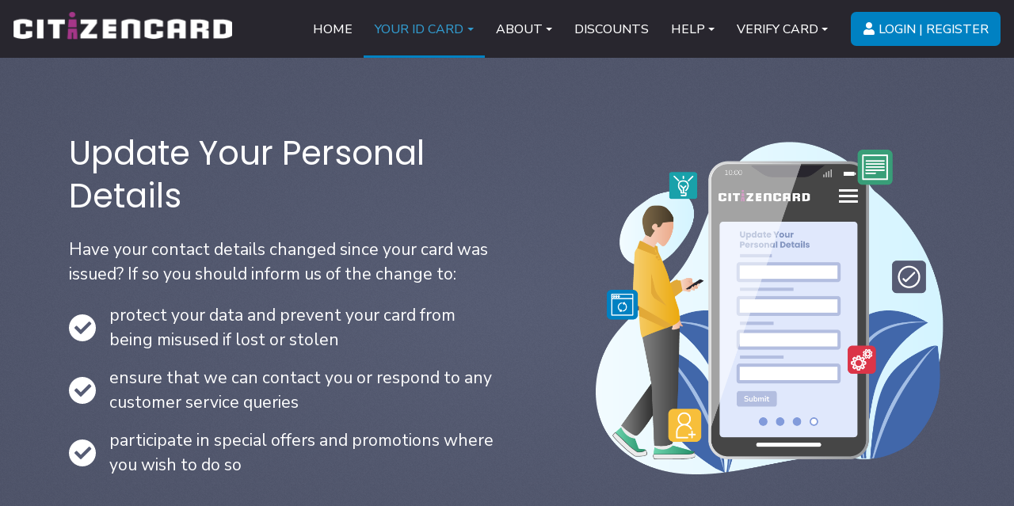

--- FILE ---
content_type: text/html; charset=utf-8
request_url: https://www.citizencard.com/update-your-personal-details
body_size: 37435
content:
<!DOCTYPE html>
<html xmlns="http://www.w3.org/1999/xhtml" class="j5" xml:lang="en-gb" lang="en-gb" dir="ltr">
<head>
<link rel="icon" href="/favicon.ico" sizes="any">
<link rel="apple-touch-icon" sizes="180x180" href="/apple-touch-icon.png">
<meta name="apple-mobile-web-app-title" content="CitizenCard">
<link rel="manifest" href="/site.webmanifest">
<meta charset="utf-8">
<meta name="rights" content="©CitizenCard Ltd. All rights reserved.">
<meta name="author" content="CitizenCard">
<meta name="description" content="Existing holders of a CitizenCard ID should keep their personal details updated. Fill in the online form if your name, address or contact details changed.">
<link rel="preconnect" href="https://fonts.gstatic.com" crossorigin>
<link href="https://fonts.googleapis.com/css?family=Nunito+Sans%3A200%2C300%2C400%2C500%2C600%2C700%2C800%2C900%2C200i%2C300i%2C400i%2C500i%2C600i%2C700i%2C800i%2C900i%7CPoppins%3A400%2C400i%2C500%2C500i%2C600%2C600i%2C700%2C700i&display=swap" media="all" rel="preload" as="style" onload="this.rel='stylesheet'">
<title>Update Your Personal Details - CitizenCard</title>

<link rel="stylesheet" href="/media/com_jchoptimize/assets/gz/265b28d6a3bb0def6211fc09ab8c67082d16db8cf6916847b250e8b0f7e92255.css">
<link rel="stylesheet" href="/media/com_jchoptimize/assets/gz/265b28d6a3bb0def6211fc09ab8c6708db90094c9cae15e2cae01fd168dc760e.css">
<link rel="stylesheet" href="/media/com_jchoptimize/assets/gz/265b28d6a3bb0def6211fc09ab8c6708aa513ede48898c6d7cc6c1c152e9e8c1.css">
<link rel="stylesheet" href="/media/com_jchoptimize/assets/gz/265b28d6a3bb0def6211fc09ab8c6708cd7a643345495334d238a41136a8f295.css">
<link rel="stylesheet" href="/media/com_jchoptimize/assets/gz/265b28d6a3bb0def6211fc09ab8c67084a59d6847046f3d6e7f8f4e9c54bcc32.css">
<link rel="stylesheet" href="/media/com_jchoptimize/assets/gz/265b28d6a3bb0def6211fc09ab8c6708d65adc533a444596af29796147172ee9.css">
<link rel="stylesheet" href="/media/com_jchoptimize/assets/gz/265b28d6a3bb0def6211fc09ab8c6708eb4d2bf0f60451a2b97e47cf65b84a42.css">
<link rel="stylesheet" href="/media/com_jchoptimize/assets/gz/265b28d6a3bb0def6211fc09ab8c6708a192259cf6d76e508f013cdce2073b54.css">
<link rel="stylesheet" href="/media/com_jchoptimize/assets/gz/265b28d6a3bb0def6211fc09ab8c6708af31b4143224f737327cd6b1b6dce6c3.css">
<style type="text/css">.cc-skin{--cc-text:#212529;--cc-muted:#6c757d;--cc-primary:#0081c2;--cc-primary-rgb:0,129,194;--cc-radio-size:17px;--cc-radio-border:1px;--cc-radio-dot-pct:34%}.cc-skin .gcore-form-field,.cc-skin .field,.cc-skin .form-group,.cc-skin [data-role="field"],.cc-skin .gcore-html{margin-bottom:1rem !important}.cc-skin .gcore-input-options,.cc-skin .gcore-options{margin-bottom:1rem !important}.cc-skin .gcore-form-field>label:first-of-type,.cc-skin .gcore-form-field>.gcore-label>label:first-of-type,.cc-skin .gcore-form-field legend:first-of-type{font-weight:700 !important;font-size:.92857143em !important;color:var(--cc-text)}.cc-skin :is( input[type="text"] ){border:1px solid #ced4da !important;border-radius:.4rem !important;background:#fff !important;color:var(--cc-text) !important;box-shadow:none !important}.cc-skin :is( input[type="text"] ):focus{border-color:var(--bs-primary,#0d6efd) !important;box-shadow:0 0 0 .25rem rgba(var(--bs-primary-rgb,13,110,253),.25) !important;outline:0 !important}.cc-skin small,.cc-skin .small{color:#6c757d;font-size:0.885rem;font-weight:400}.cc-skin label .nui.red.transparent.errormark,.cc-skin label .errormark{display:none !important}.cc-skin .gcore-form-field>label:first-of-type::after,.cc-skin .gcore-form-field>.gcore-label>label:first-of-type::after,.cc-skin .field>label:first-of-type::after,.cc-skin .form-group>label:first-of-type::after,.cc-skin .gcore-form-field legend:first-of-type::after{content:"*";margin:-.2em 0 0 .2em;color:#db2828}.cc-skin .gcore-form-field .gcore-options label::after,.cc-skin .gcore-form-field .gcore-input-options label::after,.cc-skin .gcore-form-field .gcore-option label::after,.cc-skin .gcore-form-field .gcore-radio label::after,.cc-skin .gcore-form-field .form-check-label::after{content:none !important}.cc-skin .nui.grid.stackable.horizontal.spaced.columnx1>.field{margin-bottom:.125rem !important}.cc-skin .nui.grid.stackable.horizontal.spaced.columnx1>.field:last-child{margin-bottom:0 !important}.cc-skin :is(.btn,.gcore-btn,input[type="submit"],input[type="button"]){font-weight:500 !important;border-radius:.375rem !important;margin-bottom:14px}.cc-skin .btn-primary,.cc-skin :is(.gcore-btn,input[type="submit"],button[type="submit"],input[type="button"]){background:var(--cc-primary) !important;border-color:var(--cc-primary) !important;color:#fff !important;font-weight:500 !important}.cc-skin .btn-primary:hover,.cc-skin :is(.gcore-btn,input[type="submit"],button[type="submit"],input[type="button"]):hover{background:#0075b0 !important;border-color:#0075b0 !important;color:#fff !important}.cc-skin .btn-primary:focus-visible,.cc-skin :is(.gcore-btn,input[type="submit"],button[type="submit"],input[type="button"]):focus-visible{outline:0 !important;box-shadow:0 0 0 .25rem rgba(var(--cc-primary-rgb),.35) !important}.cc-skin .gcore-options label,.cc-skin .gcore-input-options label,.cc-skin .gcore-radio label,.cc-skin .gcore-checkbox label,.cc-skin .form-check-label{font-weight:400 !important}.cc-skin .nui.checkbox.radio .fasvg{display:none !important}.cc-skin .nui.checkbox.radio>input[type="radio"]+label{position:relative;display:inline-flex;align-items:center;padding-left:calc(var(--cc-radio-size) + .5rem);cursor:pointer}.cc-skin .nui.checkbox.radio>input[type="radio"]+label::before{content:"";position:absolute;left:0;top:50%;width:var(--cc-radio-size);height:var(--cc-radio-size);transform:translateY(-50%);border:var(--cc-radio-border) solid #6c757d;border-radius:50%;background:#fff;box-sizing:border-box;transition:border-color .15s ease,box-shadow .2s ease}.cc-skin .nui.checkbox.radio>input[type="radio"]:checked+label::before{border-color:var(--cc-primary,#0081c2) !important;background:radial-gradient(circle at center,#fff 0 var(--cc-radio-dot-pct),transparent calc(var(--cc-radio-dot-pct) + 1%) ) #0081c2 !important}.cc-skin .nui.checkbox.radio:focus-within>label::before{border-color:#80c0e1 !important;box-shadow:0 0 0 .25rem rgba(0,129,194,.25) !important}.cc-skin .nui.checkbox.radio>label:focus,.cc-skin .nui.checkbox.radio>label:focus-visible{outline:0 !important}.cc-skin .area_container1{margin-bottom:3px}.nui.spaced{--space:0 !important}.cc-skin .nui.checkbox.radio{padding-bottom:.25rem !important}.cc-skin .field:last-child .nui.checkbox.radio{padding-bottom:0 !important}</style>
<style>@-webkit-viewport{width:device-width}@-moz-viewport{width:device-width}@-ms-viewport{width:device-width}@-o-viewport{width:device-width}@viewport{width:device-width}</style>
<style>:root{--focus:hsl(215,100%,45%);--redtext:hsl(0,100%,32%);--redbg:hsl(0,100%,93%);--redb:hsl(0,100%,75%);--grey:rgba(34,36,38,.15)}:root{--l:95%;--lbo:83%;--lt:0%;--h:0;--s:0%;--space:0.5em;--pad:0.5em;--rad:0.5em;--bw:1px}.nui,.nui *,.nui ::after,.nui ::before,.nui::after,.nui::before{box-sizing:border-box}.nui{border:0 solid var(--grey)}.text-default{color:initial}.text-white{color:#fff}.bg-color1{background-color:var(--color1)}.bg-color2{background-color:var(--color2)}.bg-color3{background-color:var(--color3)}.bg-color4{background-color:var(--color4)}.bg-color5{background-color:var(--color5)}.bg-color6{background-color:var(--color6)}.bg-color7{background-color:var(--color7)}.bg-color8{background-color:var(--color8)}.bordercolor-color1{border-color:var(--color1)}.bordercolor-color2{border-color:var(--color2)}.bordercolor-color3{border-color:var(--color3)}.bordercolor-color4{border-color:var(--color4)}.bordercolor-color5{border-color:var(--color5)}.bordercolor-color6{border-color:var(--color6)}.bordercolor-color7{border-color:var(--color7)}.bordercolor-color8{border-color:var(--color8)}.black{--h:0;--s:0%;--l:0%;--lt:100%!important;--lbo:100%!important}.white{--h:0;--s:0%;--l:100%;--lt:0%!important;--lbo:85%!important;--lalt:85%!important}.slate{--h:215;--s:16%;--l:90%;--lt:10%!important}.slate.inverted{--l:45%}.grey{--h:0;--s:0%;--l:93%;--lt:10%!important}.grey.inverted{--l:48%}.lightgrey{--h:0;--s:0%;--l:93%;--lt:45%!important}.red{--h:0;--s:100%;--l:93%}.red.inverted{--l:48%}.orange{--h:25;--s:100%;--l:88%}.orange.inverted{--l:43%}.amber{--h:45;--s:100%;--l:93%}.yellow{--h:52;--s:95%;--l:90%}.lime{--h:75;--s:100%;--l:93%}.green{--h:130;--s:80%;--l:90%}.green.inverted{--l:45%}.lightgreen{--h:100;--s:62%;--l:93%}.emerald{--h:152;--s:100%;--l:89%}.teal{--h:170;--s:80%;--l:44%}.cyan{--h:190;--s:75%;--l:93%}.sky{--h:195;--s:100%;--l:93%}.sky.inverted{--l:48%}.blue{--h:215;--s:100%;--l:93%}.blue.inverted{--l:48%}.indigo{--h:264;--s:100%;--l:93%}.violet{--h:270;--s:100%;--l:93%}.purple{--h:285;--s:100%;--l:73%}.fuchsia{--h:300;--s:100%;--l:93%}.pink{--h:315;--s:100%;--l:93%}.rose{--h:330;--s:100%;--l:93%}.nui.black,.nui.blue,.nui.colored,.nui.green,.nui.grey,.nui.orange,.nui.red,.nui.slate,.nui.white,.nui.yellow{background-color:hsl(var(--h),var(--s),var(--l));color:hsl(var(--h),var(--s),var(--lt))!important;border-color:hsl(var(--h),var(--s),var(--lbo))!important;--lbo:calc(var(--l) - 18%);--lt:calc(100% - var(--l) + calc(calc(100% - var(--l)) * 3));--lalt:calc(var(--l) - 23%)}.nui.text-colored{color:hsl(var(--h),var(--s),var(--l))!important}.nui.border-colored{border-color:hsl(var(--h),var(--s),var(--lbo))!important}.nui.inverted{--lbo:calc(var(--l) + 25%);--lt:100%!important}.nui.nobgcolor,.nui.transparent{background-color:transparent}.nui.small{font-size:small}.nui.smaller{font-size:smaller}.nui.xsmall{font-size:x-small}.nui.normalsize{font-size:1rem}.nui.large{font-size:1.35rem}.nui.larger{font-size:1.75rem}.nui.medium{font-size:medium}.nui.xlarge{font-size:2rem}.nui.xxlarge{font-size:2.5rem}.nui.xxxlarge{font-size:3rem}.nui.italic{font-style:italic}.nui.bold{font-weight:700}.nui.notbold{font-weight:initial!important}.nui .hidden,.nui.hidden{display:none!important}.nui.fixed{position:fixed!important;z-index:100;top:0}.nui.relative{position:relative}.nui.absolute{position:absolute!important}.nui.absolute.top-right{top:-.5em;right:-.5em}.nui.absolute.top-left{top:-.5em;left:-.5em}.nui.absolute.bottom-left{bottom:-.5em;left:-.5em}.nui.absolute.bottom-right{bottom:-.5em;right:-.5em}.nui.link{cursor:pointer;-webkit-user-select:none;user-select:none}.nui.underlined{text-decoration:underline}.nui.shadowed{box-shadow:inset 0 0 0 var(--bw) hsl(var(--h),var(--s),var(--lbo))!important}.nui.angled{clip-path:polygon(0 15%,100% 0,100% 100%,0 100%);padding-top:130px}.nui.bordered{border-width:var(--bw2,var(--bw))}.nui.bordered-top{border-top-width:var(--bw2,var(--bw))}.nui.bordered-bottom{border-bottom-width:var(--bw2,var(--bw))}.nui.bordered-right{border-right-width:var(--bw2,var(--bw))}.nui.bordered-left{border-left-width:var(--bw2,var(--bw))}.nui.thick.bordered{--bw:3px}.nui.bw-2{--bw2:calc(var(--bw) * 2)}.nui.bw-5{--bw2:calc(var(--bw) * 5)}.nui.dashed.bordered{border-style:dashed}.nui.dotted.bordered{border-style:dotted}.nui.bordered.top-opened{border-top:0}.nui.bordered.bottom-opened{border-bottom:0}.nui.rounded{border-radius:var(--rad)}.nui.top-rounded{border-top-left-radius:var(--rad);border-top-right-radius:var(--rad)}.nui.bottom-rounded{border-bottom-left-radius:var(--rad);border-bottom-right-radius:var(--rad)}.nui.circular{border-radius:50%!important;text-align:center;aspect-ratio:1/1}.nui.squared{aspect-ratio:1/1}.nui.raised{box-shadow:1px 1px 2px hsl(var(--h),var(--s),90%)}.nui.blockquote{display:block;position:relative;padding:1.2rem 1.4rem;margin:1.2rem 0;background:#f7f7f7;border-radius:6px;padding-left:3rem}.nui.blockquote::before{content:"“";font-size:3rem;line-height:1;position:absolute;top:-5px;left:10px;color:#ccc}.nui.attached:not([class*="top attached"]):not([class*="bottom attached"]){border-radius:0}.nui[class*="bottom attached"]{border-top-left-radius:0;border-top-right-radius:0}.nui[class*="bottom attached"].bordered{border-top:0}.nui[class*="top attached"]{border-bottom-left-radius:0;border-bottom-right-radius:0}.nui.compact{--pad:0.25em}.nui .disabled,.nui.disabled{pointer-events:none;opacity:.45}.nui.semi-disabled{opacity:.45}.nui.height-full{height:auto;min-height:100%}.nui.width[class*="full width"]{width:100%}.nui.grid{display:grid!important;grid-auto-columns:1fr;grid-auto-flow:column}.nui.grid.horizontal{grid-auto-flow:row}.nui.grid.columnx2{grid-template-columns:1fr 1fr}.nui.grid.columnx3{grid-template-columns:1fr 1fr 1fr}.nui.grid.columnx4{grid-template-columns:1fr 1fr 1fr 1fr}.nui.grid.columnx5{grid-template-columns:1fr 1fr 1fr 1fr 1fr}.nui.grid>.span2{grid-column:span 2}.nui.grid>.span3{grid-column:span 3}.nui.grid>.span4{grid-column:span 4}.nui.grid>.span5{grid-column:span 5}.nui.grid>.span6{grid-column:span 6}.nui.grid>.column2{grid-column:2}.nui.grid>.column3{grid-column:3}.nui.grid>.column4{grid-column:4}@media only screen and (max-width:768px){.nui.grid.stackable{grid-auto-flow:row!important;grid-template-columns:1fr!important}.nui.grid.stackable>[class*=span]{grid-column:1!important}}.nui.flex{position:relative;display:flex;align-items:stretch}.nui.flex.inline{display:inline-flex}.nui.flex.vertical{flex-direction:column}.nui.flex.one-column>*{flex:100%}.nui.flex.two-column>*{flex:calc(50% - calc(var(--space)))}.nui.flex.three-column>*{flex:calc(33.333% - calc(var(--space)))}.nui.justify-center{justify-content:center!important}.nui.justify-end{justify-content:end!important}.nui.align-center{align-items:center!important}.nui.align-start{align-items:start!important}.nui.align-end{align-items:end!important}.nui.self-start{align-self:start!important}.nui.self-end{align-self:end!important}.nui.self-center{align-self:center!important}.nui.jself-start{justify-self:start!important}.nui.jself-end{justify-self:end!important}.nui.jself-center{justify-self:center!important}.nui.text-center{text-align:center!important}.nui.flex>.grow{flex-grow:1}.nui.flex.wrap{flex-wrap:wrap}.nui.grow{flex-grow:1!important}.nui.shrink{flex-grow:0!important}@media only screen and (max-width:768px){.nui.flex.stackable{flex-direction:column}}.nui.flex[class*="equal items"]>.item{flex:1 1 0px}@media only screen and (max-width:900px) and (min-width:600px){.nui.flex>.item.medium-50{min-width:45%}.nui.flex>.item.medium-30{min-width:30%}}@media only screen and (min-width:900px){.nui.flex>.item.big-50{min-width:45%}.nui.flex>.item.big-30{min-width:30%}}.nui.flex[class*="grow items"]>.item{flex-grow:1}.nui.spaced{gap:var(--space)}.nui.space2{gap:calc(var(--space) * 2)}.nui.nomargins>*{margin:0}section.nui{margin-bottom:3em}section.nui:last-child{margin-bottom:0}.nui.flex>.right,.nui.grid>.right{margin-left:auto}.nui.flex>.bottom{margin-top:auto}.nui.flex.divided:not(.vertical)>.item::after{content:"";position:absolute;top:0;left:100%;height:100%;width:var(--bw);background-color:var(--grey);z-index:1}.nui.flex.divided.vertical>.item::after{content:"";position:absolute;top:100%;left:0;height:var(--bw);width:100%;background-color:var(--grey);z-index:1}.nui.flex.divided>.item:last-child:after{height:0}.nui.flex>.item:not(.right){position:relative;margin:0}.nui.flex.selectable>:hover{background-color:hsl(var(--h),var(--s),calc(var(--lbo) + 13%))}.nui.flex.segments>.item{padding:calc(var(--pad) * 2) calc(var(--pad) * 2.5)}.nui.p0{padding:0!important}.nui.p1{padding:calc(var(--pad) * 1)}.nui.p2{padding:calc(var(--pad) * 2)}.nui.p3{padding:calc(var(--pad) * 3)}.nui.p4{padding:calc(var(--pad) * 4)}.nui.ph1{padding-right:calc(var(--pad) * 1);padding-left:calc(var(--pad) * 1)}.nui.pv1{padding-top:calc(var(--pad) * 1);padding-bottom:calc(var(--pad) * 1)}.nui.pv2{padding-top:calc(var(--pad) * 2);padding-bottom:calc(var(--pad) * 2)}.nui.pv3{padding-top:calc(var(--pad) * 3);padding-bottom:calc(var(--pad) * 3)}.nui.pv4{padding-top:calc(var(--pad) * 4);padding-bottom:calc(var(--pad) * 4)}.nui.m0{margin:0!important}@media only screen and (max-width:600px){.nui.sm-hidden{display:none!important}}@media only screen and (max-width:900px){.nui.md-hidden{display:none!important}}@media only screen and (max-width:1200px){.nui.lg-hidden{display:none!important}}@media only screen and (max-width:768px){.nui[class*="wide only"]{display:none!important}}.nui[class*="mobile only"]{display:none!important}@media only screen and (max-width:768px){.nui[class*="mobile only"]{display:inline-flex!important}}.nui.container{width:calc(100% - var(--pad) - var(--pad));margin-left:var(--pad);margin-right:var(--pad)}@media only screen and (min-width:1200px){.nui.container:not(.wide){max-width:1160px;margin-left:auto!important;margin-right:auto!important}}.nui.avatar{width:2.2em;max-width:none}.nui.image{max-width:100%;height:auto}.nui.sidebar{display:none;position:fixed;top:0;left:0;right:auto;width:auto;z-index:11;height:100%!important;max-height:100%;border-radius:0!important;margin:0!important;overflow-y:auto!important}.nui.sidebar.active{display:block}@keyframes loader{from{transform:rotate(0)}to{transform:rotate(180deg)}}.nui.loading{pointer-events:none;opacity:.45;position:relative}.nui.loading::after{position:absolute;left:50%;top:50%;transform:translate(-50%,-50%);content:"";height:min(calc(50%),2em);aspect-ratio:1/1;border-radius:50%;border:.5em solid transparent;border-color:hsl(var(--h),var(--s),50%) transparent hsl(var(--h),var(--s),50%) transparent;animation:loader 1.2s linear infinite}@keyframes loader{0%{transform:translate(-50%,-50%) rotate(0)}100%{transform:translate(-50%,-50%) rotate(360deg)}}.nui.block{margin:var(--space) 0}.nui.block[class*="top block"]{margin-top:0}.nui.block[class*="bottom block"]{margin-bottom:0}.nui.divider{width:100%}.nui.divider:not(.labeled){border-bottom-width:var(--bw)}.nui.divider.labeled{position:relative;display:table;white-space:nowrap}.nui.divider.labeled>.label{padding:0 calc(var(--pad) * 2)}.nui.divider.labeled::after,.nui.divider.labeled::before{content:"";position:relative;border-bottom:var(--bw) solid hsl(var(--h),var(--s),var(--lbo));left:0;top:50%;display:table-cell;width:50%;transform:translate(0,-50%)}.nui.divider.labeled::after{right:0}.nui.invisible{visibility:hidden}.nui.segment{padding:calc(var(--pad) * 2) calc(var(--pad) * 2.5)}fieldset.nui>legend{float:none;width:auto;padding:0 1em;margin:0}.nui.alert{padding:calc(var(--pad) * 1.3) calc(var(--pad) * 2);border-width:var(--bw);border-left:calc(var(--space) * 2) solid;font-weight:700}.nui.floating{position:fixed!important;margin-left:auto;left:0;margin-right:auto;right:0;width:auto;max-width:90%;top:5%;z-index:200}.nui.floating.right{right:3%;left:auto}.nui.floating.left{left:3%;right:auto}.nui.floating.bottom{bottom:5%;top:auto}@media only screen and (max-width:600px){.nui.floating{width:90%}}.nui.popup{position:fixed;min-width:min-content;max-width:250px;z-index:1900;padding:calc(var(--pad) * 1.3) calc(var(--pad) * 2)}.nui.popup::before{position:absolute;content:'';width:1em;height:1em;background-color:inherit;z-index:1901;border:var(--bw) solid;border-color:inherit;z-index:-1}.nui.left.popup::before{left:1em;right:auto;margin-left:0}.nui.right.popup::before{right:1em;left:auto;margin-right:0}.nui.center.popup::before{right:50%;left:50%;margin-left:-.575em}.nui.top.popup::before{bottom:-.575em;top:auto;border-top-width:0}.nui.bottom.popup::before{top:-.575em;bottom:auto;border-bottom-width:0}.nui.side.popup::before{top:50%;bottom:50%;margin-top:-.575em;transform:rotate(-45deg)}.nui.side.right.popup::before{left:-.575em;right:0;border-bottom-width:0;border-right-width:0}.nui.side.left.popup::before{left:auto;right:-.575em;margin-left:auto;border-top-width:0;border-left-width:0}.nui.popup.top.right::before{transform:skew(0deg,45deg);border-left-width:0}.nui.popup.top.left::before{transform:skew(0deg,-45deg);border-right-width:0}.nui.popup.top.center::before{transform:rotate(45deg);border-left-width:0}.nui.popup.bottom.right::before{transform:skew(0deg,-45deg);border-left-width:0}.nui.popup.bottom.left::before{transform:skew(0deg,45deg);border-right-width:0}.nui.popup.bottom.center::before{transform:rotate(45deg);border-right-width:0}.nui.header{color:hsl(var(--h),var(--s),var(--lt));gap:calc(var(--space) * .5);flex-wrap:wrap;align-items:center;background-color:transparent;border-color:inherit}.nui.header>.detail{font-size:.85em;flex-basis:100%;font-weight:400;display:block;color:hsl(var(--h),var(--s),calc(var(--lt) + 25%))}.nui.header>.right{margin-left:auto}.nui.header.dividing{border-bottom-width:var(--bw)}.nui.menu .item{display:flex;align-items:center;cursor:pointer;line-height:1em;border:0 solid transparent;border-color:inherit;padding:calc(var(--pad) * 1.3) calc(var(--pad) * 2);gap:calc(var(--space) * 2);color:inherit;user-select:none}.nui.menu .item.menu{gap:0}.nui.menu .item.header{font-weight:700}.nui.menu:not(.plain)>.item:not(.button):not(.menu):not(.header):not(.active):hover{background-color:hsla(var(--h2,var(--h)),var(--s2,var(--s)),calc(var(--l2,calc(var(--l) - 12%)) + 10%),1)}.nui.menu .item.button{padding:calc(var(--pad) * .32/.5) calc(var(--pad) * 1)}.nui.menu>.item.right{margin-left:auto}.nui.menu>.item.right.header{padding-right:0}.nui.menu>.item.menu{padding:0}.nui.menu>.item.header{cursor:default}.nui.menu[class*="basic menu"]>.item.active{background-color:hsla(var(--h2,var(--h)),var(--s2,var(--s)),var(--l2,calc(var(--l) - 12%)),1)}.nui.menu[class*="text menu"]>.item{padding:0;line-height:initial}.nui.menu[class*="text menu"]>.item:hover{background-color:transparent!important;text-decoration:underline}.nui.menu[class*="primary menu"]{border-bottom-width:.2em;border-bottom-color:hsl(var(--h),var(--s),80%)}.nui.menu[class*="primary menu"]>.item.active{margin-bottom:-.2em;border-bottom-width:.2em;border-bottom-color:hsl(var(--h),var(--s),var(--lt))}.nui.menu[class*="tabular menu"]{border-bottom-width:var(--bw)}.nui.menu[class*="tabular menu"]>.item{margin-bottom:-1px;border-radius:var(--rad) var(--rad) 0 0;border-width:var(--bw);border-color:transparent}.nui.menu[class*="tabular menu"]>.item.active{border-color:inherit;border-bottom:var(--bw) solid hsl(var(--h),var(--s),100%);border-top:.25em solid hsl(var(--h),var(--s),var(--lbo));background-color:hsl(var(--h),var(--s),100%)}.nui.tab:not(.vertical){border-top:0}.nui.menu>.dropdown.item>.nui.menu{min-width:100%}.nui.menu>.dropdown.item>.nui.menu:not(.full){min-width:100%;overflow-y:auto;max-height:300px}.nui.menu.rounded:not(.vertical)>.item:first-child{border-top-left-radius:inherit;border-bottom-left-radius:inherit}.nui.menu.rounded:not(.vertical)>.item:last-child{border-top-right-radius:inherit;border-bottom-right-radius:inherit}.nui.menu.rounded.vertical>.item:first-child{border-top-left-radius:inherit;border-top-right-radius:inherit}.nui.menu.rounded.vertical>.item:last-child{border-bottom-left-radius:inherit;border-bottom-right-radius:inherit}.nui.button{padding:calc(var(--pad) * 1.3) calc(var(--pad) * 2);border-radius:calc(var(--rad) * .65);font-weight:700;cursor:pointer;line-height:1em;display:inline-flex;align-items:center;gap:var(--space);position:relative;text-align:center;justify-content:center;white-space:nowrap;user-select:none}.nui.button:hover{background-color:hsl(var(--h2,var(--h)),var(--s2,var(--s)),calc(var(--l2,var(--l)) - 5%))}.nui.button.iconed{overflow:hidden}.nui.button.iconed:not(.right){padding-left:calc(calc(calc(var(--pad) * 2) * 2) + 1em + calc(var(--pad) * 2))}.nui.button.iconed[class*="right iconed"]{padding-right:calc(calc(calc(var(--pad) * 2) * 2) + 1em + calc(var(--pad) * 2))}.nui.button.iconed>svg.icon{position:absolute;height:100%;width:2.5em;padding:calc(var(--pad) * .65) calc(var(--pad) * 1.25);background-color:hsl(var(--h),var(--s),calc(var(--l) - 5%))}.nui.button.iconed:not(.right)>svg.icon{left:0}.nui.button.iconed[class*="right iconed"]>svg.icon{right:0}.nui.button.iconed:hover>svg.icon{background-color:hsl(var(--h2,var(--h)),var(--s2,var(--s)),calc(var(--l2,var(--l)) - 10%))}.nui.table{text-align:left;vertical-align:middle;border-collapse:separate;border-spacing:0;word-break:break-word}.nui.table th{border:0 solid hsl(var(--h),var(--s),calc(var(--lbo) + 3%));padding:calc(var(--pad) * 1.4) calc(var(--pad) * 1.4)}.nui.table td{border:0 solid hsl(var(--h),var(--s),calc(var(--lbo) + 3%));padding:calc(var(--pad) * 1) calc(var(--pad) * 1.4)}.nui.table.divided>tbody>tr>td,.nui.table.divided>thead>tr>th{border-bottom-width:var(--bw)}.nui.table.divided>tbody>tr:last-child>td{border-bottom-width:0}.nui.table.celled tbody td{border-left-width:var(--bw)}.nui.table.celled>tbody>tr>td,.nui.table.celled>thead>tr>th{border-bottom-width:var(--bw)}.nui.table.celled>tbody>tr:last-child>td{border-bottom-width:0}.nui.table.celled tbody td:first-child{border-left-width:0}.nui.table:not(.basic) thead{background-color:hsl(var(--h),var(--s),calc(var(--lbo) + 10%))}.nui.table.celled thead th{border-left-width:var(--bw)}.nui.table.celled thead th:first-child{border-left-width:0}.nui.table.selectable tbody tr:hover{background-color:hsl(var(--h),var(--s),calc(var(--lbo) + 13%))}.nui.table.cellable tbody td:hover{background-color:hsl(var(--h),var(--s),calc(var(--lbo) + 13%))}.nui.table td.collapsing,.nui.table th.collapsing{width:1px;white-space:nowrap}.nui.table td.break,.nui.table th.break{word-break:break-all}.nui.table td.nobreak,.nui.table th.nobreak{word-break:keep-all;white-space:nowrap}.nui.table.definition tbody td:first-child{background-color:hsl(var(--h),var(--s),calc(var(--l) - 5%));font-weight:700}.nui.calendar:not(svg){padding:.2em!important}.nui.calendar .nui.table{word-break:keep-all}.nui.calendar .menu{max-height:250px;overflow-y:auto;overflow-x:hidden}.nui.calendar .selected:not(.disabled){background-color:hsl(var(--h),var(--s),calc(var(--lbo) + 3%))}.input.calendar>.close.icon{position:absolute;right:calc(var(--space) * 4);top:50%;transform:translate(-50%,-50%);cursor:pointer}input[data-calendar]{cursor:pointer}.nui.label{display:inline-flex;flex:none;padding:calc(var(--pad) * .7) calc(var(--pad) * 1);align-items:center;column-gap:calc(var(--space) * 1);line-height:1em}.nui.label .detail{color:hsl(var(--h),var(--s),calc(var(--lt) + 25%))}.nui.form{display:flex;flex-direction:column;gap:calc(var(--space) * 2)}.nui.form input,.nui.form textarea,.nui.select{border:0 solid hsl(var(--h),var(--s),var(--lbo))}.nui.form .field{display:flex;flex-direction:column;position:relative;gap:calc(var(--space) * .5)}.nui.form .field.inline{flex-direction:row;align-items:center}.nui.form .field>label,.nui.form .fields>label{font-weight:700}.nui.form .field>label:empty{white-space:pre}.nui.form .field .input.iconed{position:relative;display:flex;flex-direction:column}.nui.form .field .input.iconed:not(.right)>input{padding-right:2.5em!important}.nui.form .field .input.iconed.right>input{padding-left:2.5em!important}.nui.form .field .input.iconed>svg.icon{position:absolute;right:calc(var(--space) * 2);color:hsl(var(--h),var(--s),calc(var(--lt) + 20%));top:50%;transform:translate(0,-50%)}.nui.form .field .input.iconed.right>svg.icon{left:calc(var(--space) * 2);right:auto}.nui.form .field.error .input.iconed>svg.icon{color:var(--redtext)}.nui.form .field input[type=date],.nui.form .field input[type=datetime-local],.nui.form .field input[type=email],.nui.form .field input[type=month],.nui.form .field input[type=number],.nui.form .field input[type=password],.nui.form .field input[type=time],.nui.form .field input[type=week],.nui.form .field textarea,.nui.form .field:not(.editor) input[type=text],input.check-selector{padding:calc(var(--pad) * 1) calc(var(--pad) * 1.3);border-radius:calc(var(--rad) * .65);border-width:calc(var(--bw) * 2);outline:0;line-height:inherit;height:auto;width:auto}.nui.form .field .char-counter{position:absolute;bottom:6px;right:10px;font-size:12px;color:#888;pointer-events:none;user-select:none}.nui.form .field input[type=color]{border-radius:calc(var(--rad) * .65);width:100%;max-height:100%;min-height:3em}.nui.form .field input[type=range]{width:auto}.nui.form .field input[type]:focus-visible,.nui.form .field textarea:focus-visible{border-color:var(--focus)!important;outline:calc(var(--bw) * 0) solid var(--focus)}.nui.form>.nui.button{align-self:flex-start}.nui.form .field.error,.nui.form .fields.error{color:var(--redtext)}.nui.form .field.error .nui.checkbox>label::before,.nui.form .field.error .nui.select,.nui.form .field.error input[type],.nui.form .field.error textarea{background-color:var(--redbg);border-color:var(--redb)}.nui.form .field.error .nui.select>.menu{border-color:var(--redb)}.nui.form .fields{display:flex;gap:var(--space);flex-wrap:wrap}@media only screen and (max-width:600px){.nui.form .fields{flex-direction:column}}.nui.form .fields.vertical{flex-direction:column}.nui.form .fields.equal>.field{flex:1 1 0px}.nui.form .fields.equal.auto>.field{min-width:0}.nui.form .fields.first-grow>.field:first-of-type{flex-grow:1}.nui.select{padding:calc(var(--pad) * 1) calc(var(--pad) * 1.3);padding-right:4em;border-radius:calc(var(--rad) * .65);border-width:calc(var(--bw) * 2);outline:0;position:relative;background-color:#fff;display:flex;align-items:center;gap:calc(var(--space) * .5);flex-wrap:wrap;user-select:none}.nui.select.multiple.hasSelection{padding:.43em 1em}.nui.select:focus,.nui.select:hover{cursor:pointer;border-color:var(--focus)}.nui.select.active{border-bottom-left-radius:0;border-bottom-right-radius:0;border-color:var(--focus)}.nui.select select{display:none}.nui.select input.search{display:none;background-color:transparent;position:absolute;left:1px;top:0;padding:calc(var(--pad) * 1) calc(var(--pad) * 1.3);right:calc(var(--space) * 1);line-height:inherit;border:none!important;cursor:auto;outline:0;flex-grow:1}.nui.select.search.active input.search{display:inline-block}.nui.select.search.active .text{display:none}.nui.select input.search{position:relative;padding:0}.nui.select>.dropdown.icon{position:absolute;right:0;top:50%;transform:translate(-50%,-50%)}.input.iconed .nui.select .dropdown.icon{display:none}.nui.select>.close.icon{display:none;position:absolute;right:calc(var(--space) * 4);top:50%;transform:translate(-50%,-50%)}.nui.select>.text{position:relative;height:100%}.nui.select.clearable.hasSelection>.close.icon{display:inline-block}.nui.select.active>.text,.nui.select:not(.hasSelection)>.text{color:hsl(var(--h),var(--s),var(--lbo))}.nui.select>.text.filtered{color:transparent}.nui.select.multiple.hasSelection>.text{display:none}.nui.select>.menu{border:0 solid transparent;border-color:var(--focus);overflow:auto;position:absolute;z-index:10;background-color:#fff;width:calc(100% + calc(var(--bw) * 3.6));margin:0 0 0 calc(var(--bw) * -1.8);border-width:calc(var(--bw) * 2);border-top-width:0;left:0;right:0;top:100%;display:flex;flex-direction:column;border-bottom-left-radius:var(--rad);border-bottom-right-radius:var(--rad);max-height:300px}.nui.select.top.active{border-top-left-radius:0;border-top-right-radius:0;border-bottom-right-radius:calc(var(--rad) * .65);border-bottom-left-radius:calc(var(--rad) * .65)}.nui.select.top>.menu{top:initial;bottom:100%;border-bottom:0;border-top-left-radius:var(--rad);border-top-right-radius:var(--rad);border-bottom-left-radius:0;border-bottom-right-radius:0;border-top-width:calc(var(--bw) * 2)!important}.nui.select>.menu>.item{padding:calc(var(--pad) * 1.3) calc(var(--pad) * 2)}.nui.select>.menu>.item.hovered,.nui.select>.menu>.item:hover{background-color:hsl(var(--h),var(--s),95%)}.nui.select>.menu>.item.selected{font-weight:700;background-color:hsl(var(--h),var(--s),85%)}.nui.select>.menu>.item.filtered{display:none}.nui.select .nui.label{line-height:inherit;padding:calc(var(--pad) * .05) calc(var(--pad) * 1);max-width:95%}.nui.select .nui.label>i.close{font-size:1em;opacity:.6}.transition{transition:all .2s linear}.transition.hidden{max-height:0;opacity:0;visibility:hidden}.transition.visible{opacity:1;visibility:visible!important}.nui>.dropdown{position:relative;cursor:pointer;display:flex;align-items:center;gap:calc(var(--space) * .5)}.nui>.dropdown>:first-child{flex-grow:1}.nui>.dropdown .menu{display:none;flex-direction:column;position:absolute;top:100%;left:0;z-index:10;overflow:hidden}.nui>.dropdown .menu.right{right:0;left:auto}.nui>.dropdown:hover>.menu{display:flex}.nui>.dropdown .menu .item:hover>.menu{display:flex;flex-direction:column;position:absolute;top:0;left:calc(100% - 5px)}.nui>.dropdown .menu .item{align-items:center;white-space:nowrap}.nui>.dropdown>.menu:not(.nui)>.item:hover{background-color:hsl(var(--h),var(--s),var(--l) + 5%)}.nui>.dropdown .menu .item>.dropdown.icon{margin-left:auto}.nui>.dropdown .menu .item.item.header{cursor:default}.nui>.dropdown .menu .divider{border:0 solid hsl(var(--h),var(--s),var(--lbo));border-top-width:var(--bw);max-height:1px}.nui.dimmer{--dimmer-o:0.75}.nui.dimmer.active{position:fixed;display:flex;flex-direction:column;user-select:none;align-items:center;justify-content:center;left:0;top:0;z-index:9999;height:100%;width:100%;background-color:hsla(var(--h),var(--s),var(--l),var(--dimmer-o))}.nui.modal{position:relative;display:block;max-width:90%;min-width:50%;max-height:90%;overflow:visible}.nui.modal>.content{max-height:100%;overflow-y:auto}.nui.modal>.close.icon{position:absolute;right:-1em;top:-1em;width:calc(var(--space) * 4);height:calc(var(--space) * 4);padding:calc(var(--pad) * 1);border:1px solid #000}.nui.modal>.close.icon:hover{background-color:hsl(var(--h),var(--s),90%)}.nui.carousel{min-width:90%;margin:20px auto;position:relative;display:flex;align-items:center}.nui.carousel>.container{width:100%;overflow:hidden}.nui.carousel>.container>.items{display:flex;transition:transform .5s ease;width:100%}.nui.carousel>.container>.items>.item{min-width:100%}.nui.carousel.double>.container>.items>.item{min-width:100%}.nui.checkbox{background-color:transparent}.nui.checkbox>input[type=checkbox]{display:none;position:absolute}.nui.checkbox>label{position:relative;cursor:pointer;display:flex;align-items:start;gap:var(--space)}.nui.checkbox>label>svg{font-size:1.5em}.nui.checkbox:not(.checked)>label>svg.checked{display:none}.nui.checkbox.checked>label>svg.unchecked{display:none}.nui.checkbox.labeled>label::before{display:none!important}.nui.checkbox.labeled>label{width:3em;height:3em;justify-content:center;align-items:center;border:calc(var(--bw) * 2) solid hsl(var(--h),var(--s),var(--lbo));border-radius:50%}.nui.checkbox.labeled.checked>label{color:#fff;background-color:hsl(var(--h),var(--s),var(--lt))!important}.nui.checkbox.labeled>label>svg.icon{display:none}.nui.breadcrumb{gap:var(--space)}.nui.breadcrumb>.section.active{font-weight:700}.nui.sticky{position:sticky!important;top:0;z-index:9}.nui.accordion{display:flex;flex-direction:column}.nui.accordion>.item{display:flex;flex-direction:column;gap:var(--space)}.nui.accordion>.item>.title{display:flex;align-items:center;gap:var(--space);margin:0}.nui.accordion>.item:not(.active)>.content{display:none}.nui.accordion>.item>.title>.icon{transform:rotate(-90deg)}.nui.accordion>.item.active>.title>.icon{transform:rotate(0)}.nui.accordion>.item>.title{cursor:pointer}.nui.accordion.signed>.item>.title:before{content:"";display:block;width:1em;height:1em;right:0;top:50%;background-image:url("data:image/svg+xml;charset=UTF-8, <svg xmlns='http://www.w3.org/2000/svg' viewBox='0 0 24 24' fill='none' stroke='currentColor' stroke-width='2' stroke-linecap='round' stroke-linejoin='round'> <line x1='12' y1='5' x2='12' y2='19'/> <line x1='5' y1='12' x2='19' y2='12'/></svg>");background-repeat:no-repeat;background-size:1em 1em}.nui.accordion.signed>.item.active>.title:before{background-image:url("data:image/svg+xml;charset=UTF-8, <svg xmlns='http://www.w3.org/2000/svg' viewBox='0 0 24 24' fill='none' stroke='currentColor' stroke-width='2' stroke-linecap='round' stroke-linejoin='round'><line x1='5' y1='12' x2='19' y2='12'/></svg>")}.nui.bbeditor .nueditor.editable{padding:.3em;overflow:auto}.nui.bbeditor .nueditor.eblock{min-height:40px;border:var(--bw) dashed hsl(var(--h),var(--s),var(--lbo))}.nui.mb1{margin-bottom:calc(1 * var(--space))}.nui.mt1{margin-top:calc(1 * var(--space))}.nui.p-1{padding:1em!important}.nui.p-v-1{padding-top:1em;padding-bottom:1em}.nui.p-v-5{padding-top:5em;padding-bottom:5em}.nui.m-v-1{margin-top:1em;margin-bottom:1em}.nui.m-v-2{margin-top:2em;margin-bottom:2em}.nui.m-v-3{margin-top:3em;margin-bottom:3em}.nui.m-v-5{margin-top:5em;margin-bottom:5em}.nui>ul{margin:0}.nui i.icon{font-size:1em;line-height:1;font-style:normal;display:inline-block;opacity:1;margin:0;width:1em;height:1em;font-style:normal;font-weight:400;text-decoration:inherit;text-align:center;-webkit-backface-visibility:hidden;backface-visibility:hidden}i.icon.dropdown{content:url('data:image/svg+xml; utf8, <svg xmlns="http://www.w3.org/2000/svg" viewBox="0 0 320 512"><path d="M143 352.3L7 216.3c-9.4-9.4-9.4-24.6 0-33.9l22.6-22.6c9.4-9.4 24.6-9.4 33.9 0l96.4 96.4 96.4-96.4c9.4-9.4 24.6-9.4 33.9 0l22.6 22.6c9.4 9.4 9.4 24.6 0 33.9l-136 136c-9.2 9.4-24.4 9.4-33.8 0z"/></svg>')}i.icon.close{content:url('data:image/svg+xml; utf8, <svg xmlns="http://www.w3.org/2000/svg" viewBox="0 0 352 512"><path d="M242.72 256l100.07-100.07c12.28-12.28 12.28-32.19 0-44.48l-22.24-22.24c-12.28-12.28-32.19-12.28-44.48 0L176 189.28 75.93 89.21c-12.28-12.28-32.19-12.28-44.48 0L9.21 111.45c-12.28 12.28-12.28 32.19 0 44.48L109.28 256 9.21 356.07c-12.28 12.28-12.28 32.19 0 44.48l22.24 22.24c12.28 12.28 32.2 12.28 44.48 0L176 322.72l100.07 100.07c12.28 12.28 32.2 12.28 44.48 0l22.24-22.24c12.28-12.28 12.28-32.19 0-44.48L242.72 256z"/></svg>')}i.icon.next{content:url('data:image/svg+xml; utf8, <svg xmlns="http://www.w3.org/2000/svg" height="1em" viewBox="0 0 320 512"><path d="M310.6 233.4c12.5 12.5 12.5 32.8 0 45.3l-192 192c-12.5 12.5-32.8 12.5-45.3 0s-12.5-32.8 0-45.3L242.7 256 73.4 86.6c-12.5-12.5-12.5-32.8 0-45.3s32.8-12.5 45.3 0l192 192z"/></svg>')}i.icon.prev{content:url('data:image/svg+xml; utf8, <svg xmlns="http://www.w3.org/2000/svg" height="1em" viewBox="0 0 320 512"><path d="M9.4 233.4c-12.5 12.5-12.5 32.8 0 45.3l192 192c12.5 12.5 32.8 12.5 45.3 0s12.5-32.8 0-45.3L77.3 256 246.6 86.6c12.5-12.5 12.5-32.8 0-45.3s-32.8-12.5-45.3 0l-192 192z"/></svg>')}svg.nui.icon{background-color:transparent!important;color:hsl(var(--h),var(--s),calc(var(--l) - 33%))!important}svg.icon{display:inline-block;opacity:1;font-style:normal;font-weight:400;text-decoration:inherit;text-align:center;-webkit-backface-visibility:hidden;backface-visibility:hidden;width:1em;min-width:1em;height:1em;fill:currentColor;line-height:1;box-sizing:border-box}svg.icon:not(.link){pointer-events:none}pre.nui{white-space:pre-wrap!important;overflow-wrap:break-word}pre:not(.nui){white-space:pre-wrap!important;overflow-wrap:break-word;word-break:break-all!important;word-wrap:break-word!important;border-radius:var(--rad);padding:1em;background-color:#ededed;max-height:1000px;overflow-y:scroll}pre>code{white-space:pre-wrap!important;overflow-wrap:break-word;word-break:break-all!important;word-wrap:break-word!important}.breakwords{word-break:break-word}.keepwords{word-break:keep-all}[data-emptymessage]:empty::after{content:attr(data-emptymessage);position:relative;padding:10px 0;font-weight:700;font-size:larger;width:max-content}input[type=range]+datalist{display:flex}input[type=range]+datalist option{text-align:end}</style>
<style>.nui.header{z-index:auto}.nui[class*="bottom attached"]{border-top-left-radius:0 !important;border-top-right-radius:0 !important}.nui.table>:not(caption)>*>*{background-color:initial}.nui.checkbox>label::before{margin-top:-0.1em}body.admin #subhead-container{display:none}</style>
<style>#chronoform-update-details{}</style>
<script type="application/json" class="joomla-script-options new">{"joomla.jtext":{"ERROR":"Error","MESSAGE":"Message","NOTICE":"Notice","WARNING":"Warning","JCLOSE":"Close","JOK":"OK","JOPEN":"Open"},"system.paths":{"root":"","rootFull":"https:\/\/www.citizencard.com\/","base":"","baseFull":"https:\/\/www.citizencard.com\/"},"csrf.token":"3357e8daf9f381154eb895bd3db6b3a2"}</script>
<meta property="og:locale" content="en_GB" class="4SEO_ogp_tag">
<meta property="og:url" content="https://www.citizencard.com/update-your-personal-details" class="4SEO_ogp_tag">
<meta property="og:site_name" content="CitizenCard" class="4SEO_ogp_tag">
<meta property="og:type" content="article" class="4SEO_ogp_tag">
<meta property="og:title" content="Update Your Personal Details - CitizenCard" class="4SEO_ogp_tag">
<meta property="og:description" content="Existing holders of a CitizenCard ID should keep their personal details updated. Fill in the online form if your name, address or contact details changed." class="4SEO_ogp_tag">
<meta property="fb:app_id" content="966242223397117" class="4SEO_ogp_tag">
<meta property="og:image" content="https://www.citizencard.com/images/citizencard-uk-id-card-2025.jpg" class="4SEO_ogp_tag">
<meta property="og:image:width" content="0" class="4SEO_ogp_tag">
<meta property="og:image:height" content="0" class="4SEO_ogp_tag">
<meta property="og:image:secure_url" content="https://www.citizencard.com/images/citizencard-uk-id-card-2025.jpg" class="4SEO_ogp_tag">
<meta name="twitter:card" content="summary_large_image" class="4SEO_tcards_tag">
<meta name="twitter:site" content="@citizencard" class="4SEO_tcards_tag">
<meta name="twitter:url" content="https://www.citizencard.com/update-your-personal-details" class="4SEO_tcards_tag">
<meta name="twitter:title" content="Update Your Personal Details - CitizenCard" class="4SEO_tcards_tag">
<meta name="twitter:description" content="Existing holders of a CitizenCard ID should keep their personal details updated. Fill in the online form if your name, address or contact details changed." class="4SEO_tcards_tag">
<meta name="twitter:image" content="https://www.citizencard.com/images/citizencard-uk-id-card-2025.jpg" class="4SEO_tcards_tag">
<meta name="viewport"  content="width=device-width, initial-scale=1, maximum-scale=1, user-scalable=yes"/>
<meta name="HandheldFriendly" content="true"/>
<meta name="apple-mobile-web-app-capable" content="YES"/>
<!-- //META FOR IOS & HANDHELD -->
<!-- Google tag (gtag.js) -->
	<meta name="robots" content="max-snippet:-1, max-image-preview:large, max-video-preview:-1" class="4SEO_robots_tag">
	<script type="application/ld+json" class="4SEO_structured_data_breadcrumb">{
    "@context": "http://schema.org",
    "@type": "BreadcrumbList",
    "itemListElement": [
        {
            "@type": "listItem",
            "position": 1,
            "name": "Home",
            "item": "https://www.citizencard.com/"
        },
        {
            "@type": "listItem",
            "position": 2,
            "name": "Update Personal Details",
            "item": "https://www.citizencard.com/update-your-personal-details"
        }
    ]
}</script></head>
<body class="site-cc navigation-cc theme-cc layout-cc nav-breakpoint-lg navigation-hide com_content view-article item-113 loaded-bs5" data-jver="5">
<div class="t4-offcanvas" data-offcanvas-options='{"modifiers":"right,overlay"}' id="off-canvas-right" role="complementary" style="display:none;">
<div class="t4-off-canvas-header">
<a href="https://www.citizencard.com/" title="CitizenCard">
<img class="logo-img" src="/images/headers/citizencard-logo-white-transparent.png" alt="CitizenCard">
</a>
<button type="button" class="close js-offcanvas-close" data-bs-dismiss="modal" aria-hidden="true">×</button>
</div>
<div class="t4-off-canvas-body menu-item-def" data-effect="def">
<div class="t4-module module_menu no-padding " id="Mod246"><div class="module-inner"><div class="module-ct"><nav class="navbar">
<ul  class="nav navbar-nav ">
<li class="nav-item item-101 default"><a href="/" class="nav-link"><span class="menu-item-title">HOME</span></a></li><li class="nav-item item-103 active divider deeper dropdown parent" data-level=1><span class="separator  nav-link dropdown-toggle"  role="button"  aria-haspopup="true" aria-expanded="false" data-bs-toggle="dropdown">
<span><span class="menu-item-title">YOUR ID CARD</span></span>
</span>
<ul class="dropdown-menu" data-bs-popper="static"><li class="nav-item item-108"><a href="/what-is-a-citizencard" class="dropdown-item"><span class="menu-item-title">What is a CitizenCard?</span></a></li><li class="nav-item item-109"><a href="/apply-for-a-uk-id-card-online" class="dropdown-item"><span class="menu-item-title">Apply Online</span></a></li><li class="nav-item item-700"><a href="/yoti-citizencard-id-solution-for-the-uk" class="dropdown-item"><span class="menu-item-title">Yoti CitizenCard - the UK's ID solution</span></a></li><li class="nav-item item-177"><a href="/requirements-for-a-first-uk-id-card" class="dropdown-item"><span class="menu-item-title">Requirements for a first UK ID card</span></a></li><li class="nav-item item-110"><a href="/card-replacement" class="dropdown-item"><span class="menu-item-title">Card Replacement</span></a></li><li class="nav-item item-113 current active"><a href="/update-your-personal-details" class="dropdown-item" aria-current="page"><span class="menu-item-title">Update Personal Details</span></a></li></ul></li><li class="nav-item item-115 divider deeper dropdown parent" data-level=1><span class="separator  nav-link dropdown-toggle"  role="button"  aria-haspopup="true" aria-expanded="false" data-bs-toggle="dropdown">
<span><span class="menu-item-title">ABOUT</span></span>
</span>
<ul class="dropdown-menu" data-bs-popper="static"><li class="nav-item item-119"><a href="/about-us" class="dropdown-item"><span class="menu-item-title">About CitizenCard</span></a></li><li class="nav-item item-135"><a href="/police-and-sia-on-the-cards" class="dropdown-item"><span class="menu-item-title">Card Security Features</span></a></li><li class="nav-item item-136"><a href="/trusted-proof-of-age" class="dropdown-item"><span class="menu-item-title">Trusted Proof Of Age</span></a></li><li class="nav-item item-429"><a href="/not-for-profit" class="dropdown-item"><span class="menu-item-title">Not For Profit</span></a></li><li class="nav-item item-550"><a href="/news/" class="dropdown-item"><span class="menu-item-title">News</span></a></li><li class="nav-item item-137"><a href="https://noidnosale.com" class=" dropdown-item"><span class="menu-item-title">'No ID, No Sale!' campaign </span></a></li></ul></li><li class="nav-item item-1207"><a href="https://online.citizencard.com/discounts" class=" nav-link"><span class="menu-item-title">DISCOUNTS</span></a></li><li class="nav-item item-117 divider deeper dropdown parent" data-level=1><span class="separator  nav-link dropdown-toggle"  role="button"  aria-haspopup="true" aria-expanded="false" data-bs-toggle="dropdown">
<span><span class="menu-item-title">HELP</span></span>
</span>
<ul class="dropdown-menu" data-bs-popper="static"><li class="nav-item item-143"><a href="https://support.citizencard.com/" class=" dropdown-item"><span class="menu-item-title">Support Centre</span></a></li><li class="nav-item item-144"><a href="https://support.citizencard.com/kb" class=" dropdown-item"><span class="menu-item-title">FAQs</span></a></li><li class="nav-item item-145"><a href="https://support.citizencard.com/new-ticket" class=" dropdown-item"><span class="menu-item-title">Contact Us</span></a></li></ul></li><li class="nav-item item-868 divider deeper dropdown parent" data-level=1><span class="separator  nav-link dropdown-toggle"  role="button"  aria-haspopup="true" aria-expanded="false" data-bs-toggle="dropdown">
<span><span class="menu-item-title">VERIFY CARD</span></span>
</span>
<ul class="dropdown-menu" data-bs-popper="static"><li class="nav-item item-998"><a href="https://verify.citizencard.com" class=" dropdown-item"><span class="menu-item-title">Service Details</span></a></li><li class="nav-item item-999"><a href="https://verify.citizencard.com/get-the-verify-app" class=" dropdown-item"><span class="menu-item-title">Download Free PASS Card Verify App</span></a></li><li class="nav-item item-1000"><a href="https://verify.citizencard.com/verify/scan" class=" dropdown-item"><span class="menu-item-title">Quick Web-Check: Scan QR Code</span></a></li><li class="nav-item item-1001"><a href="https://verify.citizencard.com/verify/manual" class=" dropdown-item"><span class="menu-item-title">Full Web-Check: Enter Card Details</span></a></li></ul></li><li class="nav-item item-976"><a href="https://online.citizencard.com" class="btn btn-primary btn-account nav-link"><span class="menu-item-title">LOGIN | REGISTER</span></a></li></ul></nav></div></div></div><div class="t4-module module text-white  " id="Mod247"><div class="module-inner"><h3 class="module-title "><span>Connect with us</span></h3><div class="module-ct">
<div class="custom"  >
<ul class="social-list social-list-dark">
<li class="facebook">
<a href="https://www.facebook.com/citizencards/" title="Facebook" aria-label="Facebook">
<span class="fab fa-facebook-f" aria-hidden="true"></span>
</a>
</li>
<li class="twitter">
<a href="https://x.com/CitizenCard" title="X-Twitter" aria-label="X-Twitter">
<svg aria-hidden="true" focusable="false" xmlns="http://www.w3.org/2000/svg" viewBox="0 0 512 512">
<path d="M389.2 48h70.6L305.6 224.2 487 464H345L233.7 318.6 106.5 464H35.8L200.7 275.5 26.8 48H172.4L272.9 180.9 389.2 48zM364.4 421.8h39.1L151.1 88h-42L364.4 421.8z"/>
</svg>
</a>
</li>
<li class="instagram">
<a href="https://instagram.com/citizencarduk" title="Instagram" aria-label="Instagram">
<span class="fab fa-instagram" aria-hidden="true"></span>
</a>
</li>
<li class="youtube">
<a href="https://www.youtube.com/citizencard" title="Youtube" aria-label="Youtube">
<span class="fab fa-youtube" aria-hidden="true"></span>
</a>
</li>
</ul></div>
</div></div></div>
</div>
</div>
<div class="t4-wrapper">
<div class="t4-content">
<div class="t4-content-inner">
<div id="t4-header" class="t4-section  t4-header"><!-- HEADER BLOCK -->
<header class="header-block header-block-2">
<div class="container-xxl">
<div class="header-wrap d-flex align-items-center justify-content-between collapse-static">
<div class="navbar-brand logo-image">
<a href="https://www.citizencard.com/" title="CitizenCard">
<img class="logo-img" width="553" height="78" src="/images/headers/citizencard-logo-white-transparent.png" alt="CitizenCard">
</a>
</div>
<div class="t4-navbar ms-auto collapse-static">
<nav class="navbar navbar-expand-lg">
<div id="t4-megamenu-mainmenu" class="t4-megamenu collapse navbar-collapse elastic animate" data-duration="400">
<ul class="nav navbar-nav level0">
<li class="nav-item default" data-id="101" data-level="1"><a href="/" class="nav-link"><span class="menu-item-title">HOME</span></a></li><li class="nav-item active divider dropdown parent" data-id="103" data-level="1"><span class="separator  nav-link dropdown-toggle"  role="button"  aria-haspopup="true" aria-expanded="false">
<span><span class="menu-item-title">YOUR ID CARD</span></span>
<i class="item-caret"></i></span>
<div class="dropdown-menu level1" data-bs-popper="static"><div class="dropdown-menu-inner"><ul><li class="nav-item" data-id="108" data-level="2"><a href="/what-is-a-citizencard" class="dropdown-item"><span class="menu-item-title">What is a CitizenCard?</span></a></li><li class="nav-item" data-id="109" data-level="2"><a href="/apply-for-a-uk-id-card-online" class="dropdown-item"><span class="menu-item-title">Apply Online</span></a></li><li class="nav-item" data-id="700" data-level="2"><a href="/yoti-citizencard-id-solution-for-the-uk" class="dropdown-item"><span class="menu-item-title">Yoti CitizenCard - the UK's ID solution</span></a></li><li class="nav-item" data-id="177" data-level="2"><a href="/requirements-for-a-first-uk-id-card" class="dropdown-item"><span class="menu-item-title">Requirements for a first UK ID card</span></a></li><li class="nav-item" data-id="110" data-level="2"><a href="/card-replacement" class="dropdown-item"><span class="menu-item-title">Card Replacement</span></a></li><li class="nav-item current active" data-id="113" data-level="2"><a href="/update-your-personal-details" class="dropdown-item" aria-current="page"><span class="menu-item-title">Update Personal Details</span></a></li></ul></div></div></li><li class="nav-item divider dropdown parent" data-id="115" data-level="1"><span class="separator  nav-link dropdown-toggle"  role="button"  aria-haspopup="true" aria-expanded="false">
<span><span class="menu-item-title">ABOUT</span></span>
<i class="item-caret"></i></span>
<div class="dropdown-menu level1" data-bs-popper="static"><div class="dropdown-menu-inner"><ul><li class="nav-item" data-id="119" data-level="2"><a href="/about-us" class="dropdown-item"><span class="menu-item-title">About CitizenCard</span></a></li><li class="nav-item" data-id="135" data-level="2"><a href="/police-and-sia-on-the-cards" class="dropdown-item"><span class="menu-item-title">Card Security Features</span></a></li><li class="nav-item" data-id="136" data-level="2"><a href="/trusted-proof-of-age" class="dropdown-item"><span class="menu-item-title">Trusted Proof Of Age</span></a></li><li class="nav-item" data-id="429" data-level="2"><a href="/not-for-profit" class="dropdown-item"><span class="menu-item-title">Not For Profit</span></a></li><li class="nav-item" data-id="550" data-level="2"><a href="/news/" class="dropdown-item"><span class="menu-item-title">News</span></a></li><li class="nav-item" data-id="137" data-level="2"><a href="https://noidnosale.com" class=" dropdown-item"><span class="menu-item-title">'No ID, No Sale!' campaign </span></a></li></ul></div></div></li><li class="nav-item" data-id="1207" data-level="1"><a href="https://online.citizencard.com/discounts" class=" nav-link"><span class="menu-item-title">DISCOUNTS</span></a></li><li class="nav-item divider dropdown parent" data-id="117" data-level="1"><span class="separator  nav-link dropdown-toggle"  role="button"  aria-haspopup="true" aria-expanded="false">
<span><span class="menu-item-title">HELP</span></span>
<i class="item-caret"></i></span>
<div class="dropdown-menu level1" data-bs-popper="static"><div class="dropdown-menu-inner"><ul><li class="nav-item" data-id="143" data-level="2"><a href="https://support.citizencard.com/" class=" dropdown-item"><span class="menu-item-title">Support Centre</span></a></li><li class="nav-item" data-id="144" data-level="2"><a href="https://support.citizencard.com/kb" class=" dropdown-item"><span class="menu-item-title">FAQs</span></a></li><li class="nav-item" data-id="145" data-level="2"><a href="https://support.citizencard.com/new-ticket" class=" dropdown-item"><span class="menu-item-title">Contact Us</span></a></li></ul></div></div></li><li class="nav-item divider dropdown parent" data-id="868" data-level="1"><span class="separator  nav-link dropdown-toggle"  role="button"  aria-haspopup="true" aria-expanded="false">
<span><span class="menu-item-title">VERIFY CARD</span></span>
<i class="item-caret"></i></span>
<div class="dropdown-menu level1" data-bs-popper="static"><div class="dropdown-menu-inner"><ul><li class="nav-item" data-id="998" data-level="2"><a href="https://verify.citizencard.com" class=" dropdown-item"><span class="menu-item-title">Service Details</span></a></li><li class="nav-item" data-id="999" data-level="2"><a href="https://verify.citizencard.com/get-the-verify-app" class=" dropdown-item"><span class="menu-item-title">Download Free PASS Card Verify App</span></a></li><li class="nav-item" data-id="1000" data-level="2"><a href="https://verify.citizencard.com/verify/scan" class=" dropdown-item"><span class="menu-item-title">Quick Web-Check: Scan QR Code</span></a></li><li class="nav-item" data-id="1001" data-level="2"><a href="https://verify.citizencard.com/verify/manual" class=" dropdown-item"><span class="menu-item-title">Full Web-Check: Enter Card Details</span></a></li></ul></div></div></li><li class="nav-item has-icon menu-icon" data-id="976" data-level="1"><a href="https://online.citizencard.com" class="btn btn-primary btn-account nav-link"><i class="fas fa-user" aria-hidden="true"></i><span class="menu-item-title">LOGIN | REGISTER</span></a></li></ul></div>
</nav>
</div>
<div class="t4-header-r d-flex align-items-center">
<span id="triggerButton" class="btn js-offcanvas-trigger t4-offcanvas-toggle d-lg-none" data-offcanvas-trigger="off-canvas-right"><i class="fa fa-bars toggle-bars"></i></span>
</div>
</div>
</div>
</header>
<!-- // HEADER BLOCK --></div>
<div id="t4-main-top-1" class="t4-section  t4-main-top-1  sec-spacing-lg bg-noise-secondary">
<div class="t4-section-inner container">
<div class="custom"  >
<div class="row align-items-center text-white">
<div class="col-md-12 col-lg-6">
<h1 class="mt-n2 text-white">
            Update Your Personal Details
        </h1>
<p class="mt-4 fs-5">
            Have your contact details changed since your card was issued? If so you should inform us of the change to:
        </p>
<div class="d-inline-block">
<div class="d-flex align-items-center mt-1">
<div class="badge badge-lg badge-circle bg-white flex-shrink-0">
<i class="fas fa-check fs-lg text-secondary"></i>
</div>
<div class="ms-3">
<p class="fs-5 my-0 text-start">protect your data and prevent your card from being misused if lost or stolen</p>
</div>
</div>
<div class="d-flex align-items-center my-3">
<div class="badge badge-lg badge-circle bg-white flex-shrink-0">
<i class="fas fa-check fs-lg text-secondary"></i>
</div>
<div class="ms-3">
<p class="fs-5 my-0 text-start">ensure that we can contact you or respond to any customer service queries</p>
</div>
</div>
<div class="d-flex align-items-center mt-3 mb-4 mb-lg-0">
<div class="badge badge-lg badge-circle bg-white flex-shrink-0">
<i class="fas fa-check fs-lg text-secondary"></i>
</div>
<div class="ms-3">
<p class="fs-5 my-0 text-start">participate in special offers and promotions where you wish to do so</p>
</div>
</div>
</div>
</div>
<div class="col-12 col-sm-10 col-md-8 col-lg-6 col-xl-5 offset-xl-1 img-md-mx-auto mt-2 mt-lg-0">
<picture>
<source type="image/webp" srcset="/images/pages/update-personal-details.webp">
<img src="/images/pages/update-personal-details.png" class="img-fluid" alt="Update Your Personal Details" width="866" height="824">
</picture>
</div>
</div></div>
</div>
</div>
<div id="t4-main-body" class="t4-section  t4-main-body">
<div class="t4-section-inner container"><div class="t4-row row">
<div class="t4-col component col-md">
<div id="system-message-container" aria-live="polite"></div>
<div class="com-content-article item-page" >
<meta itemprop="inLanguage" content="en-GB">
<div class="article-aside">
</div>
<div itemprop="articleBody" class="article-body">
<div class="article-spacing-lg pb-0">
<div class="row">
<div class="col">
<div class="text-lg-center heading-intro">
<span class="text-primary text-uppercase fw-bold mb-1">// Keep your data up-to-date</span>
</div>
<div class="d-none d-lg-block text-center">
<div class="heading-animated-line text-center pb-3 mb-3 position-relative">
<h2 class="fw-bold mt-1 mb-0">Update Your Personal Details Form</h2>
</div>
</div>
<div class="d-lg-none d-block">
<div class="heading-animated-line pb-3 mb-3 position-relative">
<h2 class="fw-bold mt-1 mb-0">Update Your Personal Details Form</h2>
</div>
</div>
</div>
</div>
<div class="row">
<div class="col-12">
<p class="mb-n2 mb-md-n3">Please note this section will only allow you to update any changes in your address and contact details.
                If your <strong>name</strong> has changed since your card was issued you will need to <a
                        href="/card-replacement" title="Go to &quot;Card Replacement&quot;">renew your
                    CitizenCard</a>.
            </p>
</div>
</div>
</div> </div>
</div>
</div>
</div></div>
</div>
<div id="t4-for-forms" class="t4-section  t4-for-forms  sec-spacing-lg">
<div class="t4-section-inner container"><div class="t4-col  mt-n5 mt-md-n15 mb-n3">
<form class="nui form  cc-skin"  id="chronoform-update-details" action="https://www.citizencard.com/update-your-personal-details?chronoform=update-details" method="post" enctype="multipart/form-data" accept-charset="UTF-8">
<div class=" area_container1" style="">
<div class="field_text field holder  " >
<label for="your_citizencard_no">Your CitizenCard No</label>
<input type="text" name="your_citizencard_no"
 id="your_citizencard_no" 
 placeholder="" 
 value=""  maxlength="16" data-validations='{"rules":[{"type":"regex","regex":"\/^[0-9]{16}$\/","prompt":"Must be 16 numbers"},{"type":"required","prompt":""}]}'>
<small>Enter the 16 digit card no from the front of your card</small>	</div><div class="field_text field holder  " >
<label for="given_names">Given Names</label>
<input type="text" name="given_names"
 id="given_names" 
 placeholder="" 
 value=""  maxlength="80" data-validations='{"rules":[{"type":"regex","regex":"\/^[A-Za-z .\\-&#39;]{2,80}$\/","prompt":"Must be between 2 and 80 letters"},{"type":"required","prompt":""}]}'>
<small>Enter your given names</small>	</div><div class="field_text field holder  " >
<label for="surname">Surname</label>
<input type="text" name="surname"
 id="surname" 
 placeholder="" 
 value=""  maxlength="80" data-validations='{"rules":[{"type":"regex","regex":"\/^[A-Za-z .\\-&#39;]{2,80}$\/","prompt":"Must be between 2 and 80 letters"},{"type":"required","prompt":""}]}'>
<small>Enter your surname</small>	</div><div class="field_radios field holder  " >
<label>Have you changed your name since your CitizenCard was issued to you?</label>
<div class="nui grid stackable horizontal spaced columnx1  ">
<div class="field">
<div class="nui checkbox radio ">
<input type="radio" name="change_of_name" id="change_of_name-0" tabindex="-1" class="hidden" value="0"   data-validations='{"rules":[{"type":"required","prompt":""}],"multiple":true}'>
<label tabindex="0" for="change_of_name-0"><svg class="fasvg icon circle unchecked regular" xmlns="http://www.w3.org/2000/svg" viewBox="0 0 512 512"><path d="M512 256C512 397.4 397.4 512 256 512C114.6 512 0 397.4 0 256C0 114.6 114.6 0 256 0C397.4 0 512 114.6 512 256zM256 48C141.1 48 48 141.1 48 256C48 370.9 141.1 464 256 464C370.9 464 464 370.9 464 256C464 141.1 370.9 48 256 48z"/></svg><svg class="fasvg icon circle-check checked" xmlns="http://www.w3.org/2000/svg" viewBox="0 0 512 512"><path d="M256 512c141.4 0 256-114.6 256-256S397.4 0 256 0S0 114.6 0 256S114.6 512 256 512zM369 209L241 337c-9.4 9.4-24.6 9.4-33.9 0l-64-64c-9.4-9.4-9.4-24.6 0-33.9s24.6-9.4 33.9 0l47 47L335 175c9.4-9.4 24.6-9.4 33.9 0s9.4 24.6 0 33.9z"/></svg>Yes</label>
</div>
</div>
<div class="field">
<div class="nui checkbox radio ">
<input type="radio" name="change_of_name" id="change_of_name-1" tabindex="-1" class="hidden" value="1"   data-validations='{"rules":[{"type":"required","prompt":""}],"multiple":true}'>
<label tabindex="0" for="change_of_name-1"><svg class="fasvg icon circle unchecked regular" xmlns="http://www.w3.org/2000/svg" viewBox="0 0 512 512"><path d="M512 256C512 397.4 397.4 512 256 512C114.6 512 0 397.4 0 256C0 114.6 114.6 0 256 0C397.4 0 512 114.6 512 256zM256 48C141.1 48 48 141.1 48 256C48 370.9 141.1 464 256 464C370.9 464 464 370.9 464 256C464 141.1 370.9 48 256 48z"/></svg><svg class="fasvg icon circle-check checked" xmlns="http://www.w3.org/2000/svg" viewBox="0 0 512 512"><path d="M256 512c141.4 0 256-114.6 256-256S397.4 0 256 0S0 114.6 0 256S114.6 512 256 512zM369 209L241 337c-9.4 9.4-24.6 9.4-33.9 0l-64-64c-9.4-9.4-9.4-24.6 0-33.9s24.6-9.4 33.9 0l47 47L335 175c9.4-9.4 24.6-9.4 33.9 0s9.4 24.6 0 33.9z"/></svg>No</label>
</div>
</div>
</div>
</div><div class="prev-names-block area_container38" style="">
<p>If your name has been changed by Deed Poll, or through marriage or divorce since your card was issued,
    please give your OLD name below. If your name has changed you will need to email <a href="/cdn-cgi/l/email-protection#4f2c20213b2e2c3b0f2c263b26352a212c2e3d2b612c2022"><span class="__cf_email__" data-cfemail="492a26273d282a3d092a203d20332c272a283b2d672a2624">[email&#160;protected]</span></a>
    with a scanned copy of your Deed Poll, Marriage Certificate, or Decree Absolute.</p><div class="field_text field holder  " >
<label for="your_previous_given_names">Your previous given names</label>
<input type="text" name="your_previous_given_names"
 id="your_previous_given_names" 
 placeholder="" 
 value=""  maxlength="80" data-validations='{"rules":[{"type":"regex","regex":"\/^[A-Za-z .\\-&#39;]{2,80}$\/","prompt":"Must be between 2 and 80 letters"},{"type":"required","prompt":"Please complete this field"}]}'>
<small>Given names on your existing card</small>	</div><div class="field_text field holder  " >
<label for="your_previous_surname">Your previous surname</label>
<input type="text" name="your_previous_surname"
 id="your_previous_surname" 
 placeholder="" 
 value=""  maxlength="80" data-validations='{"rules":[{"type":"regex","regex":"\/^[A-Za-z .\\-&#39;]{2,80}$\/","prompt":"Must be between 2 and 80 letters"},{"type":"required","prompt":"Please complete this field"}]}'>
<small>Surname on your existing card</small>	</div>	</div><div class="field_text field holder  " >
<label for="your_mobile_phone_uk">Your Mobile Phone (UK)</label>
<input type="text" name="your_mobile_phone_uk"
 id="your_mobile_phone_uk" 
 placeholder="" 
 value=""  maxlength="18" data-validations='{"rules":[{"type":"regex","regex":"\/^\\+?(?:\\s*\\d\\s*){10,18}$\/","prompt":"This is not a valid UK mobile number"},{"type":"required","prompt":""}]}'>
</div><div class="field_text field holder  " >
<label for="current_email">Current Email</label>
<input type="text" name="current_email"
 id="current_email" 
 placeholder="" 
 value=""  maxlength="100" data-validations='{"rules":[{"type":"email","prompt":""},{"type":"regex","regex":"\/^(?=.{4,100}$)\/","prompt":"Must be between 4 and 100 characters"},{"type":"required","prompt":""}]}'>
</div><div class="field_text field holder  " >
<label for="confirm_current_email">Confirm Current Email</label>
<input type="text" name="confirm_current_email"
 id="confirm_current_email" 
 placeholder="" 
 value=""  maxlength="100" data-validations='{"rules":[{"type":"email","prompt":""},{"type":"matches","id":"current_email","prompt":"Values do not match"},{"type":"regex","regex":"\/^(?=.{4,100}$)\/","prompt":"Must be between 4 and 100 characters"},{"type":"required","prompt":""}]}'>
</div><div class="field_radios field holder  " >
<label>Have you moved address since we originally sent you your card?</label>
<div class="nui grid stackable horizontal spaced columnx1  ">
<div class="field">
<div class="nui checkbox radio ">
<input type="radio" name="have_moved" id="have_moved-0" tabindex="-1" class="hidden" value="0"   data-validations='{"rules":[{"type":"required","prompt":""}],"multiple":true}'>
<label tabindex="0" for="have_moved-0"><svg class="fasvg icon circle unchecked regular" xmlns="http://www.w3.org/2000/svg" viewBox="0 0 512 512"><path d="M512 256C512 397.4 397.4 512 256 512C114.6 512 0 397.4 0 256C0 114.6 114.6 0 256 0C397.4 0 512 114.6 512 256zM256 48C141.1 48 48 141.1 48 256C48 370.9 141.1 464 256 464C370.9 464 464 370.9 464 256C464 141.1 370.9 48 256 48z"/></svg><svg class="fasvg icon circle-check checked" xmlns="http://www.w3.org/2000/svg" viewBox="0 0 512 512"><path d="M256 512c141.4 0 256-114.6 256-256S397.4 0 256 0S0 114.6 0 256S114.6 512 256 512zM369 209L241 337c-9.4 9.4-24.6 9.4-33.9 0l-64-64c-9.4-9.4-9.4-24.6 0-33.9s24.6-9.4 33.9 0l47 47L335 175c9.4-9.4 24.6-9.4 33.9 0s9.4 24.6 0 33.9z"/></svg>Yes</label>
</div>
</div>
<div class="field">
<div class="nui checkbox radio ">
<input type="radio" name="have_moved" id="have_moved-1" tabindex="-1" class="hidden" value="1"   data-validations='{"rules":[{"type":"required","prompt":""}],"multiple":true}'>
<label tabindex="0" for="have_moved-1"><svg class="fasvg icon circle unchecked regular" xmlns="http://www.w3.org/2000/svg" viewBox="0 0 512 512"><path d="M512 256C512 397.4 397.4 512 256 512C114.6 512 0 397.4 0 256C0 114.6 114.6 0 256 0C397.4 0 512 114.6 512 256zM256 48C141.1 48 48 141.1 48 256C48 370.9 141.1 464 256 464C370.9 464 464 370.9 464 256C464 141.1 370.9 48 256 48z"/></svg><svg class="fasvg icon circle-check checked" xmlns="http://www.w3.org/2000/svg" viewBox="0 0 512 512"><path d="M256 512c141.4 0 256-114.6 256-256S397.4 0 256 0S0 114.6 0 256S114.6 512 256 512zM369 209L241 337c-9.4 9.4-24.6 9.4-33.9 0l-64-64c-9.4-9.4-9.4-24.6 0-33.9s24.6-9.4 33.9 0l47 47L335 175c9.4-9.4 24.6-9.4 33.9 0s9.4 24.6 0 33.9z"/></svg>No</label>
</div>
</div>
</div>
</div><div class="old-postcode-block area_container44" style="">
<div class="field_text field holder  " >
<label for="postcode_old">Old Postcode (Where we issued your card)</label>
<input type="text" name="postcode_old"
 id="postcode_old" 
 placeholder="" 
 value=""  maxlength="8" data-validations='{"rules":[{"type":"regex","regex":"\/^[a-zA-Z0-9 ]{6,8}$\/","prompt":"Must be between 6 and 8 characters"},{"type":"required","prompt":"Please complete this field"}]}'>
<small>Please enter the postcode for the address we issued your card to. Note, we will check this matches the record we hold for you.</small>	</div>	</div><p class="h6">Your Current Address</p><div class="field_text field holder  " >
<label for="house_noname">House no/name</label>
<input type="text" name="house_noname"
 id="house_noname" 
 placeholder="" 
 value=""  maxlength="100" data-validations='{"rules":[{"type":"regex","regex":"\/^.{1,50}$\/","prompt":"Must be between 2 and 50 characters"},{"type":"required","prompt":""}]}'>
</div><div class="field_text field holder  " >
<label for="street_name">Street name</label>
<input type="text" name="street_name"
 id="street_name" 
 placeholder="" 
 value=""  maxlength="50" data-validations='{"rules":[{"type":"regex","regex":"\/^.{2,50}$\/","prompt":"Must be between 2 and 50 characters"},{"type":"required","prompt":""}]}'>
</div><div class="field_text field holder  " >
<label for="city">City</label>
<input type="text" name="city"
 id="city" 
 placeholder="" 
 value=""  maxlength="50" data-validations='{"rules":[{"type":"regex","regex":"\/^.{2,50}$\/","prompt":"Must be between 2 and 50 characters"},{"type":"required","prompt":""}]}'>
</div><div class="field_text field holder  " >
<label for="postcode">Postcode</label>
<input type="text" name="postcode"
 id="postcode" 
 placeholder="" 
 value=""  maxlength="8" data-validations='{"rules":[{"type":"regex","regex":"\/^[a-zA-Z0-9 ]{6,8}$\/","prompt":"Must be between 6 and 8 characters"},{"type":"required","prompt":""}]}'>
</div><div class="field">
<div class="g-recaptcha v3" data-sitekey3="6Ld3tUEjAAAAANbFSzhcHZ_qrgud1D6PzPpxPlW9" data-theme="light"></div>
<textarea name="g-recaptcha-response" class="nui hidden"></textarea>
</div><p class style = "margin-bottom: 32px">This page is protected by Google reCAPTCHA - <a href="https://policies.google.com/privacy" target="_blank">Privacy Policy</a> and <a href="https://policies.google.com/terms" target="_blank">Terms of Service</a> apply.</p>	<button class="nui button colored blue btn btn-primary" name="button_3"  id="button_3" type="submit" >
 Submit</button>	</div><input type="hidden" name="chronoform" value="update-details" ><input type="hidden" name="chronopage" value="start_page" ><input type="hidden" name="sectoken" value="696f84cb484726.79195002" >
</form></div></div>
</div>
<div id="t4-bottom-c" class="t4-section  t4-bottom-c  sec-spacing-lg bg-secondary-soft">
<div class="t4-section-inner container"><div class="t4-module module " id="Mod361"><div class="module-inner"><div class="module-ct">
<div class="custom"  >
<div class="row align-items-center">
<div class="col-12 col-md-8 col-sm-10 col-lg-6 col-xl-5 order-lg-1 order-2 img-md-mx-auto">
<picture>
<source type="image/webp" srcset="/images/pages/apply-online.webp">
<img class="img-fluid mt-4 mt-lg-0" src="/images/pages/apply-online.png" alt="Apply Online" width="813" height="811" loading="lazy">
</picture>
<div class="d-lg-none text-center pt-3 mt-3 mt-sm-4">
<a href="/apply-for-a-uk-id-card-online" class="btn btn-primary">Apply Online</a>
</div>
</div>
<div class="col-12 col-lg-6 order-lg-2 order-1 ms-lg-auto">
<div class="text-md-center text-lg-start heading-intro">
<span class="text-primary text-uppercase fw-bold mb-1">// Get your UK ID Card</span>
</div>
<div class="d-block d-md-none d-lg-block">
<div class="heading-animated-line pb-3 mb-3 position-relative">
<h2 class="fw-bold mt-1 mb-0">Apply Online</h2>
</div>
</div>
<div class="d-none d-lg-none d-md-block text-center">
<div class="heading-animated-line text-center pb-3 mb-3 position-relative">
<h2 class="fw-bold mt-1 mb-0">Apply Online</h2>
</div>
</div>
<p class="text-md-center text-lg-start">Apply for your CitizenCard using our paperless, online
            application system:</p>
<div class="d-lg-inline-block d-flex justify-content-md-center">
<ul class="fa-ul mb-0 ms-4">
<li class="pb-1"><span class="fa-li"><i class="fas fa-dot-circle text-primary fs-sm"></i></span>manage
                    your application using your account
                </li>
<li class="py-1"><span class="fa-li"><i class="fas fa-dot-circle text-primary fs-sm"></i></span>pay
                    securely by debit/credit card or PayPal
                </li>
<li class="py-1"><span class="fa-li"><i class="fas fa-dot-circle text-primary fs-sm"></i></span>no need
                    to print forms or photos
                </li>
<li class="pt-1"><span class="fa-li"><i class="fas fa-dot-circle text-primary fs-sm"></i></span>no need
                    to post anything to us
                </li>
</ul>
</div>
<div class="row d-none d-lg-block mt-4">
<div class="col-12">
<a class="btn btn-primary" href="/apply-for-a-uk-id-card-online">Apply Online</a>
</div>
</div>
</div>
</div></div>
</div></div></div></div>
</div>
<div id="t4-bottom-d" class="t4-section  t4-bottom-d  sec-spacing-lg bg-noise">
<div class="t4-section-inner container">
<div class="custom"  >
<h3 class="module-title border-0 text-white text-sm-center heading-intro">
<span class="border-white" style="font-size: 1.25rem;">Important Points For Online Applicants</span>
</h3>
<div style="color: rgba(255, 255, 255, 0.92) !important;">
<div class="d-sm-inline-block d-md-flex justify-content-center my-2">
<div class="d-flex flex-column">
<ul class="fa-ul mt-1 mt-lg-2 ms-4 mb-0">
<li class="pb-1"><span class="fa-li"><i class="fas fa-long-arrow-alt-right"></i></span>If you need your
                    card right away, make an Urgent application using our paperless online application system.
                </li>
<li class="py-1"><span class="fa-li"><i class="fas fa-long-arrow-alt-right"></i></span>Make sure you
                    follow our <a href="/photo-guidance" class="link-light" title="Photo Guidance"><span
                            style="text-decoration: underline;">photo requirements</span></a> when you upload your
                    photo.
                </li>
<li class="py-1"><span class="fa-li"><i class="fas fa-long-arrow-alt-right"></i></span>If you don't have
                    a valid Passport (UK or International), Photo Driving Licence (UK or European), European National
                    ID Card,<br class="d-none d-xl-inline"> or an <a href="/evisa" class="link-light"
                                                                     title="eVisa Check via UK Home Office online records"><span
                            style="text-decoration: underline;">eVisa</span></a> issued by the UK Home Office, you need
                    a referee - a professional person <a href="/route-1-referees" class="link-light"
                                                         title="List of permitted Route 1 Referees"><span
                            style="text-decoration: underline;">validating original document(s)</span></a>&nbsp;or<br class="d-none d-xl-inline"> <a
                            href="/route-2-referees" class="link-light" title="List of permitted Route 2 Referees"><span
                            style="text-decoration: underline;">confirming your details from official records</span></a>.
                </li>
<li class="py-1"><span class="fa-li"><i class="fas fa-long-arrow-alt-right"></i></span>If applicable,
                    check whether your referee completed the Digital Referee Declaration Form to submit their work
                    details to us.
                </li>
<li class="pt-1"><span class="fa-li"><i class="fas fa-long-arrow-alt-right"></i></span>If applicable,
                    make sure that your referee can be contacted by phone and email during office hours at their place
                    of work.
                </li>
</ul>
</div>
</div>
</div></div>
</div>
</div>
<div id="t4-bg-svg-bottom-curve-dark" class="t4-section  t4-bg-svg-bottom-curve-dark">
<div class="custom"  >
<div class="position-relative">
<div class="bg-svg bg-svg-bottom bg-svg-w-100">
<svg width="3e3" height="55" fill="none" viewBox="0 0 3e3 55" xmlns="http://www.w3.org/2000/svg">
<path d="m0 55h3e3v-55h-740c-750.5 54.5-1520 0-1520 0h-740z" fill="#28262e"/>
</svg>
</div>
</div></div>
</div>
<div id="t4-footnav" class="t4-section  t4-footnav">
<div class="t4-section-inner container"><div class="t4-row row">
<div class="t4-col footnav-1 col-12 col-lg-4 text-lg-start text-md-center">
<div class="t4-module module " id="Mod259"><div class="module-inner"><h3 class="module-title "><span>TRUSTED ID SINCE 1999</span></h3><div class="module-ct">
<div class="custom"  >
<p class="mb-lg-2 mb-xl-1 mb-xxl-3">The PASS hologram on each CitizenCard is endorsed by the Home Office, Police, SIA and retailers.</p>
<div class="text-center">
<img style="margin-top: 5px; margin-bottom: 5px;" alt="Proof of Age Standards Scheme logo" src="/images/PASS/PASS-2022.png" width="136" height="58" loading="lazy">
</div>
<div class="mt-1 text-center text-sm-start">
<img style="margin-top: 5px; margin-bottom: 5px;" class="mx-2 mx-sm-0 me-sm-1" alt="National Police Chiefs' Council logo" src="/images/PASS/npcc-2022.png" width="136" height="58" loading="lazy">
<img style="margin-top: 5px; margin-bottom: 5px;" class="mx-2 mx-sm-0 ms-sm-1 float-sm-end" alt="Security Industry Authority logo" src="/images/PASS/sia-2022.png" width="136" height="58" loading="lazy">
</div></div>
</div></div></div>
</div>
<div class="t4-col footnav-2 col-12 col-md-6 col-lg-4">
<div class="t4-module module " id="Mod118"><div class="module-inner"><h3 class="module-title "><span>Contact us</span></h3><div class="module-ct">
<div class="custom"  >
<div>
<div class="d-flex contact-section">
<div class="contact-title">Address:</div>
<div>7 Prescott Place, <br class="d-md-inline d-none">London<br/>
            SW4 6BS
        </div>
</div>
<div class="d-flex contact-section">
<div class="contact-title">Email:</div>
<div class="contact-link"><a href="/cdn-cgi/l/email-protection#21424e4f5540425561424855485b444f424053450f424e4c"><span class="__cf_email__" data-cfemail="dfbcb0b1abbebcab9fbcb6abb6a5bab1bcbeadbbf1bcb0b2">[email&#160;protected]</span></a></div>
</div>
<div class="d-flex align-items-center contact-section">
<div class="contact-title">Follow us:</div>
<div>
<ul class="social-list social-list-dark">
<li class="facebook"><a href="https://www.facebook.com/citizencards/" title="Facebook" aria-label="Facebook">
<span class="fab fa-facebook-f" aria-hidden="true"></span>
</a>
</li>
<li class="twitter"><a href="https://x.com/CitizenCard" title="X-Twitter" aria-label="X-Twitter">
<svg aria-hidden="true" focusable="false" xmlns="http://www.w3.org/2000/svg" viewBox="0 0 512 512">
<path d="M389.2 48h70.6L305.6 224.2 487 464H345L233.7 318.6 106.5 464H35.8L200.7 275.5 26.8 48H172.4L272.9 180.9 389.2 48zM364.4 421.8h39.1L151.1 88h-42L364.4 421.8z"/></svg>
</a>
</li>
<li class="instagram">
<a href="https://instagram.com/citizencarduk" title="Instagram" aria-label="Instagram">
<span class="fab fa-instagram" aria-hidden="true"></span>
</a>
</li>
<li class="youtube">
<a href="https://www.youtube.com/citizencard" title="Youtube" aria-label="Youtube">
<span class="fab fa-youtube" aria-hidden="true"></span>
</a>
</li>
</ul>
</div>
</div>
</div></div>
</div></div></div>
</div>
<div class="t4-col footnav-3 col-12 col-md-6 col-lg-4 d-md-flex justify-content-md-end justify-content-lg-start">
<div class="t4-module module " id="Mod260"><div class="module-inner"><h3 class="module-title "><span>Quick Links</span></h3><div class="module-ct"><nav class="navbar">
<ul  class="nav navbar-nav ">
<li class="nav-item item-985"><a href="/what-is-a-citizencard" class="nav-link"><span class="menu-item-title">What is a CitizenCard?</span></a></li><li class="nav-item item-986"><a href="/apply-for-a-uk-id-card-online" class="nav-link"><span class="menu-item-title">Apply Online</span></a></li><li class="nav-item item-1208"><a href="https://online.citizencard.com/discounts" class=" nav-link"><span class="menu-item-title">SimpleSavings Discounts</span></a></li><li class="nav-item item-989"><a href="https://online.citizencard.com" class=" nav-link"><span class="menu-item-title">Login | Register</span></a></li><li class="nav-item item-987"><a href="https://verify.citizencard.com" class=" nav-link"><span class="menu-item-title">Verify Card</span></a></li></ul></nav></div></div></div>
</div>
</div></div>
</div>
<div id="t4-footer" class="t4-section  t4-footer">
<div class="t4-section-inner container"><div class="t4-row row">
<div class="t4-col footer col-sm">
<div class="custom"  >
<p class="text-center mb-1">Copyright © 2026 CitizenCard</p>
<div class="d-flex justify-content-center text-center terms-links">
<a class="mx-2" href="/cookie-privacy-policy" title="Read &quot;Cookie &amp; Privacy Policy&quot;">Cookie &amp; Privacy Policy</a>
<a class="mx-2" href="/terms-and-conditions" title="Read &quot;Terms &amp; Conditions&quot;">Terms &amp; Conditions</a>
</div>
<div class="text-center mt-4"><img alt="CitizenCard logo" src="/images/headers/citizencard-logo-white-transparent.png" width="180px" height="25px" loading="lazy"></div>
<!-- set AWIN 'awc' cookie -->
<!-- AWIN Master Tag tag -->
</div>
</div>
</div></div>
</div><a href='javascript:' id='back-to-top'><i class='fa fa-chevron-up'></i></a>
</div>
</div>
</div>
<noscript class="4SEO_cron">
<img aria-hidden="true" alt="" style="position:absolute;bottom:0;left:0;z-index:-99999;" src="https://www.citizencard.com/index.php/_wblapi?nolangfilter=1&_wblapi=/forseo/v1/cron/image/" data-pagespeed-no-transform data-speed-no-transform />
</noscript>
<script data-cfasync="false" src="/cdn-cgi/scripts/5c5dd728/cloudflare-static/email-decode.min.js"></script><script src="/media/vendor/jquery/js/jquery.min.js?3.7.1"></script>
<script src="/media/com_jchoptimize/assets/gz/e3e4993bae3abf1aa60b2909564f44d788e5925e560704c316e5a429301a1df1.js"></script>
<script src="/media/com_jchoptimize/assets/gz/e3e4993bae3abf1aa60b2909564f44d79d513b9c0bdf067d72086ce4e92fc39a.js"></script>
<script src="/templates/citizencard/local/js/swiper-bundle.min.js?313b53"></script>
<script src="/media/system/js/core.min.js?a3d8f8"></script>
<script src="/media/com_jchoptimize/assets/gz/e3e4993bae3abf1aa60b2909564f44d722f5013ec5e612908a2417feff741a45.js"></script>
<script src="/media/com_jchoptimize/assets/gz/e3e4993bae3abf1aa60b2909564f44d7643e3dbd86e7b929f91b5a9eacc5c3dd.js"></script>
<script src="/media/com_jchoptimize/assets/gz/e3e4993bae3abf1aa60b2909564f44d72de170be933b081167d4d249c7f600b5.js"></script>
<script src="/media/com_jchoptimize/assets/gz/e3e4993bae3abf1aa60b2909564f44d79618624f41e33493a63d8c77b9c0f8fb.js"></script>
<script src="/media/com_jchoptimize/assets/gz/e3e4993bae3abf1aa60b2909564f44d7ce34692cc509ea18cbc315c6705713e8.js"></script>
<script src="/media/com_jchoptimize/assets/gz/e3e4993bae3abf1aa60b2909564f44d761084f7d0b11f1b4dff7ab0a0518d8c2.js"></script>
<script type="text/javascript">var RULES=[{selector:'.prev-names-block',group:'change_of_name'},{selector:'.old-postcode-block',group:'have_moved'}];document.addEventListener('DOMContentLoaded',function(){var active=RULES.map(function(r){var el=document.querySelector(r.selector);if(!el)return null;el.style.display='none';return{el:el,group:r.group,done:false};}).filter(Boolean);if(!active.length)return;function nameMatchesGroup(name,group){if(!name)return false;return(name===group||name===group+'[]'||name.indexOf(group+'[')===0||name.indexOf('['+group+']')!==-1);}
function onChange(e){var t=e&&e.target;if(!t)return;var radio=(t.type==='radio')?t:(t.closest?t.closest('input[type="radio"]'):null);if(!radio)return;var name=radio.name||'';var changedSomething=false;active.forEach(function(item){if(!item.done&&nameMatchesGroup(name,item.group)){item.el.style.removeProperty('display');item.done=true;changedSomething=true;}});if(changedSomething&&active.every(function(x){return x.done;})){document.removeEventListener('change',onChange,true);}}
document.addEventListener('change',onChange,true);});</script>
<script>window.dataLayer=window.dataLayer||[];function gtag(){dataLayer.push(arguments);}
gtag("consent","default",{ad_storage:"denied",ad_user_data:"denied",ad_personalization:"denied",analytics_storage:"denied",functionality_storage:"denied",personalization_storage:"denied",security_storage:"granted",wait_for_update:2000,});gtag("set","ads_data_redaction",true);gtag("set","url_passthrough",true);</script>
<script src="/media/com_jchoptimize/assets/gz/e3e4993bae3abf1aa60b2909564f44d72576db481b066773121a9caf3d815a66.js" id="cookieyes"></script>
<script>window.dataLayer=window.dataLayer||[];function gtag(){dataLayer.push(arguments);}
gtag('js',new Date());gtag('config','G-LX017GYGYW');</script>
<script>let Nui={Extensions:class{static list={}},Core:class{static duration_to_number(d){return d.includes("ms")?parseFloat(d):1e3*parseFloat(d)}static create_element(html,multiple){let template=document.createElement("template");return html=html.trim(),template.innerHTML=html,!0===multiple?template.content.children:template.content.firstElementChild}static get_position(node){return node.getBoundingClientRect()}static create_icon(cls,html){return this.create_element(`<svg class="fasvg icon ${cls}" xmlns="http://www.w3.org/2000/svg" viewBox="0 0 512 512">${html}</svg>`)}static postLink(node){let form=node.closest("form");return form.setAttribute("action",node.getAttribute("href")),form.submit(),!1}static keepalive(url){const xhttp=new XMLHttpRequest;setInterval((function(){xhttp.open("GET",url),xhttp.send()}),3e5)}static hide(target){target.classList.add("hidden")}static toggleClass(source,target,eclass){target.classList.toggle(eclass)}static DisplayFlash(output){let pcs,flashes=output.split("\x3c!--flash--\x3e")[1];flashes=flashes.replace("\x3c!--",""),flashes=flashes.replace("--\x3e","");let flashObj=JSON.parse(flashes);for(const[ftype,msgs]of Object.entries(flashObj))if(msgs.length>0){let color="red";switch(ftype){case"success":color="green";break;case"info":color="blue";break;case"warning":color="orange"}msgs.forEach(msg=>{Nui.Toast.show({message:msg,color:color,position:"bottom right"})})}}static scrollToTargetwithOffset(element,offset){var elementPosition,offsetPosition=element.getBoundingClientRect().top+window.scrollY-offset;window.scrollTo({top:offsetPosition,behavior:"smooth"})}},Component:class{constructor(node){this._element=node}static create(node){let element=new this(node);return this.prototype.nodes.push(node),this.prototype.instances.push(element),element}static getInstance(node,parent){if(null==parent&&(parent=document),null==this.prototype.nodes&&(this.prototype.instances=[],this.prototype.nodes=[]),!("string"==typeof node||node instanceof String))return this.prototype.nodes.includes(node)?this.prototype.instances[this.prototype.nodes.indexOf(node)]:this.create(node);{let nodes=parent.querySelectorAll(node);for(var i=0;i<nodes.length;i++)this.getInstance(nodes[i])}}}};Nui.Dynamic=class extends Nui.Component{constructor(node){super(node),this.init()}init(){"FORM"==this._element.tagName?this._element.addEventListener("submit",e=>{e.preventDefault(),this.ajax(this._element.getAttribute("data-output"),this._element.getAttribute("data-outputAction"),!0)}):this._element.hasAttribute("data-dynamic")?(this.events=JSON.parse(this._element.getAttribute("data-dynamic")),this.events.forEach(eventData=>{this._element.addEventListener(eventData.trigger,e=>{e.preventDefault(),eventData.actions.forEach(action=>{switch(action.type){case"ajax":this.ajax(action.target,action.targetAction);break;case"show":{let target;document.querySelector(action.target).classList.remove("hidden")}break;case"hide":{let target;document.querySelector(action.target).classList.add("hidden")}}})})})):this._element.matches("input")?this._element.addEventListener("input",e=>{this.ajax(this._element.getAttribute("data-output"),this._element.getAttribute("data-outputAction"),!0)}):this._element.addEventListener("click",e=>{e.preventDefault(),this.ajax(this._element.getAttribute("data-output"),this._element.getAttribute("data-outputAction"),!0)})}ajax(targetSelector,action,unhideTarget){let _url="",loadingElement=this._element,postBody=new FormData(void 0),form=null;if(this._element.hasAttribute("href")?_url=this._element.getAttribute("href"):this._element.hasAttribute("data-url")?(_url=this._element.getAttribute("data-url"),loadingElement=this._element,form=this._element.closest("form")):"BUTTON"==this._element.tagName?form=this._element.closest("form"):"FORM"==this._element.tagName&&(form=this._element),form){_url&&0!=_url.length||(_url=form.getAttribute("action")),loadingElement=form;let nuiform=Nui.Form.getInstance(form);if(nuiform.validate(),nuiform.vfailed)return nuiform.displayErrors(),!1;if(!form.checkValidity())return form.reportValidity(),!1;form.querySelectorAll("textarea[data-editor]").forEach(editor=>{editor.dispatchEvent(new CustomEvent("saveEditor"))}),form.dispatchEvent(new Event("dynamic_init")),postBody=new FormData(form),this._element.getAttribute("name")&&postBody.append(this._element.getAttribute("name"),this._element.value)}loadingElement.classList.add("loading"),_url.includes("output=component")||(_url+=_url.includes("?")?"&output=component":"?output=component");let url=_url;form&&form.dispatchEvent(new Event("dynamic_start"));const xhttp=new XMLHttpRequest;return xhttp.addEventListener("readystatechange",e=>{if(4==e.target.readyState&&200==e.target.status){if(loadingElement.classList.remove("loading"),null!=targetSelector){let items=Nui.Core.create_element(e.target.responseText,!0),new_items=items;if(items.length>0){let target=document.querySelector(targetSelector);switch(unhideTarget&&target.classList.remove("hidden"),null==action&&(action="replace"),action){case"append":new_items=[],[...items].forEach(item=>{target.append(item),new_items.push(item)});break;default:1==items.length&&items[0].matches(targetSelector)?(new_items=[],[...items].forEach(item=>{target.before(item),new_items.push(item)}),target.remove()):(target.replaceChildren(),target.append(...items),new_items=target.children)}Nui_boot(...new_items)}}e.target.responseText.includes("\x3c!--flash--\x3e")&&Nui.Core.DisplayFlash(e.target.responseText),form&&form.dispatchEvent(new Event("dynamic_complete"))}}),xhttp.upload.addEventListener("progress",e=>{if(e.lengthComputable&&null!=form){var percentComplete=e.loaded/e.total;percentComplete=parseInt(100*percentComplete);let progressBar=form.querySelector(".nui.progress");null!=progressBar&&(progressBar.style.width=percentComplete+"%",progressBar.innerHTML=percentComplete)}}),xhttp.open("POST",url),xhttp.send(postBody),!1}},Nui.BBEditor=class extends Nui.Component{constructor(node){super(node),this.init()}init(){let textarea=this._element.querySelector("textarea");this._element.querySelectorAll("button").forEach(button=>{button.addEventListener("click",e=>{e.preventDefault();let bstart=button.getAttribute("data-start"),bend=button.getAttribute("data-end"),selected=textarea.value.slice(textarea.selectionStart,textarea.selectionEnd);if(textarea.focus(),textarea.selectionStart==textarea.selectionEnd){let fstart=textarea.selectionStart;textarea.setRangeText(bstart+selected+bend),textarea.selectionStart=fstart+bstart.length}else textarea.setRangeText(bstart+selected+bend)})})}},Nui.Draggables=class{constructor(draggableSelector,droppableSelector,params,parent){this.settings={onDrop:()=>{},onDrag:()=>{},onClone:()=>{},onEnterDroppable:()=>{},onExitDroppable:()=>{},onTestDroppable:()=>{},dragged:"clone",droppedClass:"dropped",draggerSelector:"",sortableSelector:"*"},null!=params&&Object.assign(this.settings,params),this.draggableSelector=draggableSelector,this.droppableSelector=droppableSelector,this.originalDraggable=null,this.draggable=null,this.mouseStartX=0,this.mouseStartY=0,this.draggableStartOffsetX=0,this.draggableStartOffsetY=0,this.placeHolder=Nui.Core.create_element('<div style="height:5px;width:100%;background-color:aqua;">&nbsp</div>'),this.closestDraggable=null,this.activeDroppable=null,this.parent=document,parent&&(this.parent=parent),this.init()}init(){this.parent.addEventListener("mousedown",e=>{if(0===e.button&&null!=e.target.closest(this.draggableSelector)){if(""!=this.settings.draggerSelector&&!e.target.matches(this.settings.draggerSelector))return!1;e.preventDefault(),this.originalDraggable=e.target.closest(this.draggableSelector),"clone"==this.settings.dragged&&(this.draggable=this.originalDraggable.cloneNode(!0),null!=this.settings.onClone(this.draggable)&&(this.draggable=this.settings.onClone(this.draggable)),this.parent.querySelector("body").append(this.draggable),this.originalDraggable.parentElement.matches(this.droppableSelector)&&(this.originalDraggable.classList.add("disabled"),this.originalDraggable.before(this.placeHolder))),this.draggable.classList.add("dragging"),this.settings.onDrag(this.draggable),this.mouseStartX=e.clientX,this.mouseStartY=e.clientY,this.draggableStartOffsetX=this.draggable.offsetLeft,this.draggableStartOffsetY=this.draggable.offsetTop,this.draggable.style.position="absolute",this.draggable.style.zIndex="1000",this.draggable.style.top=e.clientY+window.scrollY+"px",this.draggable.style.left=e.clientX+window.scrollX+"px",this.draggable.parentElement.matches(this.droppableSelector)&&(null!=this.draggable.nextElementSibling?this.draggable.nextElementSibling.before(this.placeHolder):null!=this.draggable.previousElementSibling?this.draggable.previousElementSibling.after(this.placeHolder):this.draggable.parentElement.append(this.placeHolder))}}),this.parent.addEventListener("mouseover",e=>{this.draggable&&e.target.closest(this.droppableSelector)}),this.parent.addEventListener("mousemove",e=>{if(null!=this.draggable){e.preventDefault(),this.draggable.style.top=e.clientY+15+window.scrollY+"px",this.draggable.style.left=e.clientX+15+window.scrollX+"px",this.parent.querySelectorAll(this.droppableSelector).forEach(droppable=>{let bounds=droppable.getBoundingClientRect();if(e.clientY>=Math.floor(bounds.top)-2&&e.clientY<=Math.ceil(bounds.bottom)+2&&e.clientX>=bounds.left&&e.clientX<=bounds.right&&!this.originalDraggable.contains(droppable)){if(droppable.classList.add("draggable_over"),!1!==this.settings.onTestDroppable(this.draggable,droppable))if(this.draggable.hasAttribute("data-weight")&&droppable.hasAttribute("data-weight")){let draggable_weight,droppable_weight;parseInt(this.draggable.getAttribute("data-weight"))<=parseInt(droppable.getAttribute("data-weight"))&&droppable.classList.add("droppable_active")}else droppable.classList.add("droppable_active")}else droppable.classList.remove("draggable_over","droppable_active","droppable_selected_active")});let overs=this.parent.querySelectorAll(this.droppableSelector+".draggable_over.droppable_active");if(overs.length>0?(this.setDroppable(overs[overs.length-1]),overs.forEach((over,k)=>{k==overs.length-1?over.classList.add("droppable_selected_active"):over.classList.remove("droppable_selected_active")})):this.unsetDroppable(),null!=this.activeDroppable){let mode="vertical";[...this.activeDroppable.children].filter(elem=>elem.matches(this.settings.sortableSelector)).forEach(otherDraggable=>{if(otherDraggable==this.draggable)return;let otherDraggableRect=otherDraggable.getBoundingClientRect();"row"==this.activeDroppable.style.flexDirection?(mode="horizontal",this.placeHolder.style.height="auto",this.placeHolder.style.width="5px"):(this.placeHolder.style.height="5px",this.placeHolder.style.width="auto"),null==this.closestDraggable?this.closestDraggable=otherDraggable:"vertical"==mode&&Math.abs(e.clientY-this.closestDraggable.getBoundingClientRect().top)>Math.abs(e.clientY-otherDraggableRect.top)?this.closestDraggable=otherDraggable:"horizontal"==mode&&Math.abs(e.clientX-this.closestDraggable.getBoundingClientRect().left)>Math.abs(e.clientX-otherDraggableRect.left)&&(this.closestDraggable=otherDraggable)}),null==this.closestDraggable?this.placeHolder.parentElement!==this.activeDroppable&&this.activeDroppable.append(this.placeHolder):"vertical"==mode?e.clientY<this.closestDraggable.getBoundingClientRect().top+.4*this.closestDraggable.getBoundingClientRect().height?this.closestDraggable.before(this.placeHolder):this.closestDraggable.after(this.placeHolder):e.clientX<this.closestDraggable.getBoundingClientRect().left+.4*this.closestDraggable.getBoundingClientRect().width?this.closestDraggable.before(this.placeHolder):this.closestDraggable.after(this.placeHolder)}else this.placeHolder.remove()}}),this.parent.addEventListener("mouseup",e=>{null!=this.draggable&&(e.preventDefault(),this.draggable.classList.remove("dragging"),null!=this.placeHolder.parentElement&&this.placeHolder.parentElement.matches(this.droppableSelector)?(this.originalDraggable.parentElement.matches(this.droppableSelector)?(this.draggable.remove(),this.originalDraggable.classList.remove("disabled"),this.placeHolder.replaceWith(this.originalDraggable),this.settings.onDrop(this.originalDraggable),this.draggable.classList.add(this.settings.droppedClass)):(this.placeHolder.replaceWith(this.draggable),this.settings.onDrop(this.draggable),this.draggable.classList.add(this.settings.droppedClass)),this.unsetDroppable()):this.originalDraggable.parentElement.matches(this.droppableSelector)?(this.draggable.remove(),this.originalDraggable.classList.remove("disabled"),this.placeHolder.replaceWith(this.originalDraggable),this.settings.onDrop(this.originalDraggable),this.draggable.classList.add(this.settings.droppedClass)):this.draggable.remove(),this.draggable.style.position="",this.draggable.style.zIndex="",this.draggable.style.top="",this.draggable.style.left="",this.draggable=null,this.mouseStartX=0,this.mouseStartY=0,this.draggableStartOffsetX=0,this.draggableStartOffsetY=0)})}setDroppable(droppable){null!=this.draggable&&this.activeDroppable!=droppable&&(this.closestDraggable=null,this.activeDroppable=droppable,this.settings.onEnterDroppable(this.draggable,this.activeDroppable))}unsetDroppable(){this.activeDroppable&&this.settings.onExitDroppable(this.draggable,this.activeDroppable),this.closestDraggable=null,this.activeDroppable=null}},Nui.Checkbox=class extends Nui.Component{constructor(node){super(node),this.init()}init(){this.checkbox=this._element.querySelectorAll("input[type=checkbox], input[type=radio]")[0],this.checkbox.classList.add("hidden"),this.checkbox.checked&&(this._element.classList.add("checked"),null!=this._element.querySelector("input[type=hidden]")&&(this._element.querySelector("input[type=hidden]").disabled=!0)),this.checkbox.addEventListener("change",e=>{this.set_state()}),this._element.querySelector("label").addEventListener("keydown",e=>{"Space"==e.code&&(e.stopPropagation(),e.preventDefault(),this._element.querySelector("label").dispatchEvent(new Event("click")))})}check(){this.checkbox.checked=!0,this._element.classList.add("checked"),this.setGhost(!0),this.checkbox.dispatchEvent(new Event("checked"))}uncheck(){this.checkbox.checked=!1,this._element.classList.remove("checked"),this.setGhost(!1),this.checkbox.dispatchEvent(new Event("unchecked"))}set_state(){let isChecked=this.checkbox.checked,isRadio="radio"==this.checkbox.getAttribute("type");isChecked?(isRadio&&document.querySelectorAll("input[name='"+this.checkbox.getAttribute("name")+"'][type=radio]").forEach(radio=>{radio.matches(".hidden")&&radio.closest(".checkbox").classList.remove("checked")}),this.check()):this.uncheck()}setGhost(value){null!=this._element.querySelector("input[type=hidden]")&&(this._element.querySelector("input[type=hidden]").disabled=value)}},Nui.Toast=class extends Nui.Component{constructor(node){super(node),this.init()}init(){}static show(params){this.settings={color:"red",message:"Message",position:"top center",time:2e3},Object.assign(this.settings,params);let toast=Nui.Core.create_element(`<div class="nui segment large bold block rounded thick bordered dotted ${this.settings.color} transition visible"><p>${this.settings.message}</p></div>`),holder=document.querySelector(".nui.floating."+this.settings.position.replace(" ","."));null==holder&&(holder=Nui.Core.create_element(`<div class="nui floating ${this.settings.position}"></div>`),document.querySelector("body").append(holder)),holder.prepend(toast),setTimeout((function(){toast.remove(),null==holder.querySelector(".nui.segment")&&holder.remove()}),this.settings.time)}},Nui.Modal=class extends Nui.Component{constructor(node,params){super(node),this.settings={content:"",position:"auto",color:"white",closable:!0,hide_lag:300,style:"",show_on:"click",onShow:()=>{},onHide:()=>{}},Object.assign(this.settings,params),this.init()}init(){let params=this._element.getAttribute("data-modal");var observer;(params&&params.length>0&&(params=JSON.parse(params),Object.assign(this.settings,params)),this.isShown=!1,this.hideOk=!0,"visible"==this.settings.show_on)?new IntersectionObserver(entries=>{!0===entries[0].isIntersecting&&(this.isShown||this.show()),this.hideOk=!1},{threshold:[0]}).observe(this._element):this._element.addEventListener(this.settings.show_on,e=>{e.preventDefault(),this.isShown||this.show(),this.hideOk=!1});this.settings.url=this._element.getAttribute("href"),this._element.getAttribute("href")&&!this.settings.url.includes("output=component")&&(this.settings.url.includes("?")?this.settings.url=this.settings.url+"&output=component":this.settings.url=this.settings.url+"?output=component")}show(){if(this.settings.onShow(),null!=this.dimmer)this.dimmer.style.display="",document.querySelector("body").style.overflow="hidden";else if(this.modal=Nui.Core.create_element(`<div class="nui segment modal rounded bordered ${this.settings.color} loading"><div class="content"></div></div>`),this.dimmer=Nui.Core.create_element('<div class="nui dimmer active black active"></div>'),document.querySelector("body").append(this.dimmer),document.querySelector("body").style.overflow="hidden",this.dimmer.addEventListener("mousedown",e=>{e.target==this.dimmer&&this.hide()}),this.dimmer.append(this.modal),0==this.settings.content.length){const xhttp=new XMLHttpRequest;xhttp.addEventListener("readystatechange",e=>{4==e.target.readyState&&200==e.target.status&&(this.set_content(e.target.responseText),Nui_boot(this.modal))}),xhttp.open("GET",this.settings.url),xhttp.send()}else(this.settings.content.startsWith("#")||this.settings.content.startsWith("."))&&document.querySelector(this.settings.content)?(this.target=document.querySelector(this.settings.content),this.placeHolder=Nui.Core.create_element('<span style="display:none"></span>'),this.target.after(this.placeHolder),this.set_content(this.target),this.target.classList.contains("hidden")&&(this.target.classList.toggle("hidden"),this.to_hide=!0)):this.set_content(this.settings.content)}hide(){this.settings.onHide(),this.settings.content.length>0?(this.dimmer.style.display="none",this.placeHolder&&this.placeHolder.replaceWith(this.target),this.to_hide&&this.target.classList.toggle("hidden"),this.dimmer.remove()):this.dimmer.remove(),document.querySelector("body").style.overflow="auto",this.dimmer=null}set_content(content){if(content instanceof HTMLElement?this.modal.querySelector(".content").append(content):this.modal.querySelector(".content").innerHTML=content,this.modal.classList.remove("loading"),this.settings.closable){let close_icon=Nui.Core.create_element('<i class="icon close nui white rounded circular link"></i>');this.modal.append(close_icon),close_icon.addEventListener("mousedown",e=>{this.dimmer.dispatchEvent(new Event("mousedown"))})}this.settings.style&&this.modal.setAttribute("style",this.settings.style)}},Nui.Carousel=class extends Nui.Component{constructor(node,params){super(node),this.settings={auto_scroll_delay:5e3,items_per_scroll:1},Object.assign(this.settings,params),this.init()}init(){this.carousel=this._element.querySelector(".items"),Array.from(this.carousel.children).forEach(item=>{item.style.minWidth=100/this.settings.items_per_scroll+"%"}),this.currentIndex=0,this.totalItems=this._element.querySelectorAll(".item").length,this.autoSlide,this.updateCarousel(),this.startAutoSlide(),this.container=this._element.querySelector(".container"),this.container.addEventListener("mouseenter",()=>clearInterval(this.autoSlide)),this.container.addEventListener("mouseleave",()=>this.startAutoSlide()),this._element.querySelector(".button.next").addEventListener("click",e=>{e.preventDefault(),this.nextSlide()}),this._element.querySelector(".button.prev").addEventListener("click",e=>{e.preventDefault(),this.prevSlide()})}updateCarousel(){this.offset=100*-this.currentIndex/this.settings.items_per_scroll,this.carousel.style.transform=`translateX(${this.offset}%)`}nextSlide(){this.currentIndex=(this.currentIndex+1)%this.totalItems,this.updateCarousel(),this.resetAutoSlide()}prevSlide(){this.currentIndex=(this.currentIndex-1+this.totalItems)%this.totalItems,this.updateCarousel(),this.resetAutoSlide()}startAutoSlide(){this.autoSlide=setInterval(()=>this.nextSlide(),this.settings.auto_scroll_delay)}resetAutoSlide(){clearInterval(this.autoSlide),this.startAutoSlide()}},Nui.Sidebar=class extends Nui.Component{constructor(node){super(node),this.init()}init(){this._element.hasAttribute("data-bs-trigger")&&document.querySelector(this._element.getAttribute("data-bs-trigger")).addEventListener("click",function(e){e.preventDefault(),this.show()}.bind(this))}show(params){let settings={color:"black"};Object.assign(settings,params);let dimmer=Nui.Core.create_element(`<div class="nui dimmer active ${settings.color} active"></div>`);this._element.after(dimmer),dimmer.addEventListener("click",function(e){this.hide()}.bind(this)),this._element.classList.add("active")}hide(){this._element.classList.remove("active"),this._element.nextElementSibling.remove()}},Nui.Tabs=class extends Nui.Component{constructor(node){super(node),this.container=this._element.parentElement,this._element.hasAttribute("data-parent")&&(this.container=this._element.closest(this._element.dataset.parent)),this.init()}init(){0==Array.from(this._element.children).filter(e=>e.matches(".item.active")).length&&Array.from(this._element.children).filter(e=>e.matches(".item:not(.header)")).length>0&&Array.from(this._element.children).filter(e=>e.matches(".item:not(.header)"))[0].classList.add("active"),this._element.addEventListener("click",e=>{e.target.matches(".item[data-tab]")?this.toggle(e.target):e.target.matches(".remove_tab")&&this.remove(e.target.closest(".item[data-tab]"))}),this._element.addEventListener("mouseover",e=>{e.target.matches(".item[data-tab].hover-tab")&&1==e.buttons&&1==e.which&&this.toggle(e.target)}),Array.from(this._element.children).filter(e=>e.matches(".item[data-tab]")).forEach(tab=>{this.container.querySelectorAll("[data-tab="+tab.dataset.tab+"]:not(.item)").forEach(tabarea=>{tab.matches(".active")?tabarea.classList.remove("hidden"):tabarea.classList.add("hidden")})})}toggle(tab){Array.from(this._element.children).filter(e=>e.matches("[data-tab]")).forEach(_tab=>{_tab.classList.remove("active"),this.container.querySelectorAll("[data-tab="+_tab.dataset.tab+"].item").forEach(_sametab=>{_sametab.classList.remove("active")}),this.container.querySelectorAll('[data-tab="'+_tab.dataset.tab+'"]:not(.item)').forEach(_tabarea=>{_tabarea.matches('[data-tab="'+tab.dataset.tab+'"]')?_tabarea.classList.remove("hidden"):_tabarea.classList.add("hidden")})}),tab.classList.add("active"),this.container.querySelectorAll("[data-tab="+tab.dataset.tab+"].item").forEach(_sametab=>{_sametab.classList.add("active")}),tab.dispatchEvent(new Event("activated"))}remove(tab){let name=tab.getAttribute("data-tab");this.container.querySelectorAll('[data-tab="'+tab.dataset.tab+'"]:not(.item)').forEach(tabarea=>{tabarea.remove()}),tab.remove()}},Nui.Form=class extends Nui.Component{constructor(node){super(node),this.errors={},this.failedInputs=[],this.vfailed=!1,this.validations={},this.init()}init(){["input","change"].forEach(event=>{this._element.addEventListener(event,e=>{e.target.hasAttribute("data-validations")&&this.validateInput(e.target,!0)})}),this.analyzeForm(),this._element.querySelectorAll("button[data-clear]").forEach(clearBtn=>{clearBtn.addEventListener("click",e=>{this._element.querySelectorAll(clearBtn.getAttribute("data-clear")).forEach(formInput=>{formInput.matches("[type=button], [type=submit], [type=reset], [type=radio], [type=checkbox], [type=hidden], [data-cftoken]")||(formInput.setAttribute("value",""),formInput.value="",formInput.dispatchEvent(new Event("change"))),formInput.matches("[type=radio], [type=checkbox]")&&(formInput.removeAttribute("checked"),formInput.checked=!1,formInput.dispatchEvent(new Event("change"))),formInput.matches("select")&&(formInput.querySelectorAll("option").forEach(opt=>{opt.removeAttribute("selected"),opt.selected=!1}),formInput.dispatchEvent(new Event("change")))}),this._element.submit()})}),this._element.addEventListener("submit",e=>{if(this._element.classList.add("loading"),this.analyzeForm(),this.validations!={}&&(this.validate(),this.vfailed))return this.displayErrors(),e.preventDefault(),this._element.classList.remove("loading"),!1;if(this._element.querySelector(".g-recaptcha.v3")){e.preventDefault();let form=this._element;grecaptcha.ready((function(){grecaptcha.execute(form.querySelector(".g-recaptcha.v3").getAttribute("data-sitekey3"),{action:"submit"}).then((function(token){form.querySelector(".g-recaptcha.v3").remove(),form.querySelector('[name="g-recaptcha-response"]').value=token,form.submit()}))}))}})}analyzeForm(){this.errors={},this.vfailed=!1,this.validations={},this._element.querySelectorAll("[data-validations]").forEach(input=>{let validations=this.getInputValidations(input);this.validations[input.getAttribute("name")]=validations;let holder,label=input.closest(".field.holder").querySelector("label");null!=label&&null==label.querySelector(".errormark")&&this.validations[input.getAttribute("name")].rules.forEach((rule,ruleKey)=>{"required"==rule.type&&(label.innerHTML+="<span class='nui red transparent errormark'>&nbsp;*</span>")})})}getInputValidations(input){let validations=input.getAttribute("data-validations");if(validations.startsWith("{"))validations=JSON.parse(input.getAttribute("data-validations"));else{let jvalidations={rules:[]},rules;validations.split(";").forEach(rule=>{let rule_parts=rule.split(":");switch(rule_parts[0]){case"regex":jvalidations.rules.push({type:rule_parts[0],prompt:rule_parts[1],regex:rule_parts[2]});break;default:jvalidations.rules.push({type:rule_parts[0],prompt:rule_parts[1]})}}),validations=jvalidations}return validations}displayErrors(){this._element.querySelectorAll("[data-validations]").forEach(input=>{this.displayFieldErrors(input)}),Nui.Core.scrollToTargetwithOffset(this._element.querySelector(".field"),200)}displayFieldErrors(input){Object.keys(this.errors[input.getAttribute("name")]).length>0&&null!=input.closest(".field.holder:not(.error)")&&(input.closest(".field.holder").classList.add("error"),Object.keys(this.errors[input.getAttribute("name")]).forEach(ruleType=>{input.closest(".field.holder").append(Nui.Core.create_element('<span class="errormsg">'+this.errors[input.getAttribute("name")][ruleType]+"</span>"))}),this._element.dispatchEvent(new Event("resize")))}cleanErrors(){this.errors={},this.vfailed=!1,this._element.querySelectorAll("[data-validations]").forEach(input=>{this.cleanFieldErrors(input)})}cleanFieldErrors(input){this.errors[input.getAttribute("name")]={},input.closest(".field.holder")&&(input.closest(".field.holder").classList.remove("error"),input.closest(".field.holder").querySelectorAll(".errormsg").forEach(errormsg=>{errormsg.remove()}))}validate(){this.cleanErrors(),this._element.querySelectorAll("[data-validations]").forEach(input=>{this.validateInput(input)})}validateInput(input,single){if(!0===single&&this.cleanFieldErrors(input),input.hasAttribute("disable-validations")||input.parentElement.closest(".hidden")||input.closest(".disabled"))return;let inputValidations=this.getInputValidations(input);null!=inputValidations.rules&&inputValidations.rules.forEach((rule,ruleKey)=>{switch(rule.type){case"required":if(null!=inputValidations.multiple){let oneChecked=!1;document.querySelectorAll("input[name='"+input.getAttribute("name")+"']").forEach(radio=>{radio.checked&&(oneChecked=!0)}),oneChecked||this.addError(input,ruleKey,rule)}else if("checkbox"==input.getAttribute("type"))input.checked||this.addError(input,ruleKey,rule);else if(""==input.value){if("file"==input.getAttribute("type")&&input.previousElementSibling&&input.previousElementSibling.querySelector("input[type='hidden'][name='"+input.getAttribute("name")+"']")&&input.previousElementSibling.querySelector("input[type='hidden'][name='"+input.getAttribute("name")+"']").value.length>0)break;this.addError(input,ruleKey,rule)}break;case"count":if(null!=inputValidations.multiple){let checked=0;document.querySelectorAll("input[name='"+input.getAttribute("name")+"']").forEach(radio=>{radio.checked&&checked++}),null!=rule.mincount&&rule.mincount.length>0&&checked<rule.mincount?this.addError(input,ruleKey,rule):null!=rule.maxcount&&rule.maxcount.length>0&&checked>rule.maxcount&&this.addError(input,ruleKey,rule)}break;case"email":""==input.value||input.value.match(/^([a-zA-Z0-9_\.\-\+%])+\@(([a-zA-Z0-9\-])+\.)+([a-zA-Z0-9]{1,11})+$/)||this.addError(input,ruleKey,rule);break;case"matches":""!=rule.id&&input.value!=document.getElementById(rule.id).value&&this.addError(input,ruleKey,rule);break;case"function":if(""!=rule.function&&null!=window[rule.function]&&"function"==typeof window[rule.function]){let returned=window[rule.function](input.value);!0!==returned&&this.addError(input,ruleKey,{prompt:returned})}break;case"regex":""==input.value||input.value.match(new RegExp(rule.regex.slice(1,-1)))||this.addError(input,ruleKey,rule)}}),!0===single&&this.displayFieldErrors(input)}addError(input,ruleKey,rule){null==this.errors[input.getAttribute("name")]&&(this.errors[input.getAttribute("name")]={}),this.errors[input.getAttribute("name")][rule.type]=rule.prompt,this.vfailed=!0}},Nui.Dropdown=class extends Nui.Component{constructor(node){super(node),this.select=node,this.isOpen=!1,this.settings={onAddOption:null},this.init()}init(){if(this._element.closest(".clonable[data-key]:not(.clone)")&&(this._element.closest(".clonable[data-key]").getAttribute("data-key")==this._element.closest(".clonable[data-key]").getAttribute("data-rkey")||!/^\d+$/.test(this._element.closest(".clonable[data-key]").getAttribute("data-key"))))return;if(this.select.parentElement.matches(".nui.select")){let rm=this.select.closest(".nui.select");rm.after(this.select.cloneNode(!0)),this.select=rm.nextElementSibling,this.select.classList.add("nui","select"),rm.remove()}let dropdownHTML=`\n\t\t<div class="${this.select.getAttribute("class")} selection" tabindex="0">\n\t\t\t<input class="search" autocomplete="off" tabindex="0" title="search">\n\t\t\t<div class="default text">&nbsp;</div>\n\t\t\t<i class="close icon"></i>\n\t\t\t<i class="dropdown icon"></i>\n\t\t\t<div class="menu transition hidden`+(this.select.hasAttribute("data-menuclass")?" "+this.select.getAttribute("data-menuclass"):"")+'"></div>\n\t  \t</div>';this.select.after(Nui.Core.create_element(dropdownHTML)),this.dropdown=this.select.nextElementSibling,this.dropdown.prepend(this.select),this.select.setAttribute("class",this.select.hasAttribute("data-class")?this.select.getAttribute("data-class"):""),this.select.multiple&&this.dropdown.classList.add("multiple"),(this.select.matches("[data-searchable]")||this.select.matches("[data-additions]"))&&(this.dropdown.classList.add("search"),this.select.matches("[data-additions]")&&this.dropdown.classList.add("additions")),this.buildOptions(),this.dropdown.addEventListener("click",e=>{this.dropdown.focus(),this.isOpen?this.dropdown.querySelector("input.search")&&e.srcElement==this.dropdown.querySelector("input.search")||this.close():this.open()}),this.dropdown.addEventListener("keydown",e=>{if(" "==e.key&&this.dropdown.matches(":focus"))e.stopPropagation(),e.preventDefault(),this.open();else if("Enter"==e.key)this.isOpen&&this.dropdown.querySelector(".menu").querySelectorAll(".item.hovered").length>0&&(e.stopPropagation(),e.preventDefault(),this.dropdown.querySelector(".menu").querySelector(".item.hovered").dispatchEvent(new Event("click")),this.close(),this.dropdown.focus());else if("ArrowDown"==e.key){if(this.isOpen){e.stopPropagation(),e.preventDefault();let hoveredItem=this.dropdown.querySelector(".menu").querySelector(".item.hovered");if(!hoveredItem&&this.dropdown.querySelector(".menu").querySelector(".item.selected")&&(hoveredItem=this.dropdown.querySelector(".menu").querySelector(".item.selected")),hoveredItem){let current=hoveredItem;for(;current.nextElementSibling;){if(current.nextElementSibling.matches(".item:not(.filtered)")){current.nextElementSibling.classList.add("hovered"),hoveredItem.classList.remove("hovered");break}current=current.nextElementSibling}}else this.dropdown.querySelector(".menu").querySelector(".item:not(.filtered)").classList.add("hovered");this.dropdown.querySelector(".menu").querySelector(".item.hovered")&&this.dropdown.querySelector(".menu").querySelector(".item.hovered").offsetTop+this.dropdown.querySelector(".menu").querySelector(".item.hovered").offsetHeight>=this.dropdown.querySelector(".menu").offsetHeight&&(this.dropdown.querySelector(".menu").scrollTop=this.dropdown.querySelector(".menu").querySelector(".item.hovered").offsetTop)}}else if("ArrowUp"==e.key&&this.isOpen){e.stopPropagation(),e.preventDefault();let hoveredItem=this.dropdown.querySelector(".menu").querySelector(".item.hovered");if(!hoveredItem&&this.dropdown.querySelector(".menu").querySelector(".item.selected")&&(hoveredItem=this.dropdown.querySelector(".menu").querySelector(".item.selected")),hoveredItem){let current=hoveredItem;for(;current.previousElementSibling;){if(current.previousElementSibling.matches(".item:not(.filtered)")){current.previousElementSibling.classList.add("hovered"),hoveredItem.classList.remove("hovered");break}current=current.previousElementSibling}}else this.dropdown.querySelector(".menu").querySelector(".item:not(.filtered)").classList.add("hovered");this.dropdown.querySelector(".menu").querySelector(".item.hovered")&&this.dropdown.querySelector(".menu").querySelector(".item.hovered").offsetTop<this.dropdown.querySelector(".menu").scrollTop&&(this.dropdown.querySelector(".menu").scrollTop=this.dropdown.querySelector(".menu").querySelector(".item.hovered").offsetTop)}}),this.dropdown.addEventListener("blur",e=>{e.relatedTarget!=this.dropdown.querySelector("input.search")&&this.close()}),this.dropdown.matches(".search")&&(this.dropdown.querySelector("input.search").addEventListener("blur",e=>{this.select.matches("[data-additions]")&&e.relatedTarget!=this.dropdown&&this.addSearchOption(),e.relatedTarget!=this.dropdown?this.dropdown.dispatchEvent(new Event("blur")):this.select.multiple&&(this.dropdown.querySelector("input.search").value="",this.dropdown.querySelector("input.search").focus())}),this.dropdown.querySelector("input.search").addEventListener("input",e=>{""!=this.dropdown.querySelector("input.search").value?(this.dropdown.querySelector(".text").classList.add("filtered"),this.filterBy(this.dropdown.querySelector("input.search").value)):(this.dropdown.querySelector(".text").classList.remove("filtered"),this.clearFilter())}),this.select.matches("[data-additions]")&&this.dropdown.querySelector("input.search").addEventListener("keydown",e=>{e.stopPropagation();let separators=[];if(this.select.hasAttribute("data-separators")&&(separators=this.select.getAttribute("data-separators").split("")),(13==e.which||separators.includes(e.key))&&(e.preventDefault(),this.addSearchOption()),"Backspace"===e.key&&""==this.dropdown.querySelector("input.search").value){e.preventDefault();let customs=this.dropdown.querySelectorAll(".custom_option");customs.length>0&&this.removeSelection(customs[customs.length-1].getAttribute("data-value"))}})),this.select.addEventListener("click",e=>{e.stopPropagation(),this.dropdown.dispatchEvent(new Event("click"))}),this.showPlacholder(),this.select.addEventListener("change",e=>{this.showPlacholder()}),this.select.matches("[data-clearable]")&&this.addClear(),this.select.dispatchEvent(new CustomEvent("DropdownReady"))}showPlacholder(){this.select.hasAttribute("placeholder")&&0==this.select.querySelectorAll("option[selected]").length&&(this.dropdown.querySelector(".text").innerHTML=this.select.getAttribute("placeholder"))}buildOptions(){this.dropdown.querySelector(".menu").querySelectorAll(".item").forEach(item=>{item.remove()}),this.dropdown.querySelectorAll(".custom_option").forEach(item=>{item.remove()}),[...this.select.querySelectorAll("option")].forEach(option=>{this.initOption(option)}),this.select.querySelector("option[selected]")?this.dropdown.matches(".multiple")?[...this.select.querySelectorAll("option[selected]")].forEach(selection=>{this.selectOption(selection,!1)}):this.selectOption(this.select.querySelector("option[selected]"),!1):(this.select.classList.add("noselection"),this.select.querySelector("option")&&!this.select.multiple&&this.selectOption(this.select.querySelectorAll("option")[0],!1))}updateOptions(options){let selected=[];this.select.querySelectorAll("option").forEach(option=>{option.selected&&selected.push(option.getAttribute("value")),option.remove()}),Object.keys(options).forEach(k=>{this.select.append(Nui.Core.create_element('<option value="'+k+'" '+(selected.includes(k)?"selected":"")+">"+options[k]+"</option>"))}),this.buildOptions(!0)}addSearchOption(){if(""!=this.dropdown.querySelector("input.search").value){let addition=this.dropdown.querySelector("input.search").value;if(null!=this.select.querySelector('option[value="'+addition+'"]')){let add_option=this.select.querySelector('option[value="'+addition+'"]');add_option.selected||this.selectOption(add_option)}else{this.settings.onAddOption&&(addition=this.settings.onAddOption(addition));let new_option=Nui.Core.create_element('<option value="'+addition+'">'+addition+"</option>");this.select.append(new_option),this.initOption(new_option),this.selectOption(new_option)}this.hideSearch()}}filterBy(value){if(this.select.hasAttribute("data-autocomplete")){const xhttp=new XMLHttpRequest;xhttp.addEventListener("readystatechange",e=>{if(4==e.target.readyState&&200==e.target.status){let options=JSON.parse(e.target.responseText);"object"==typeof options&&null!==options&&(this.select.querySelectorAll("option").forEach(option=>{option.remove()}),Object.keys(options).forEach(key=>{let opt=Nui.Core.create_element('<option value="'+options[key].value+'">'+options[key].text+"</option>");this.select.append(opt)}),this.buildOptions())}}),xhttp.open("GET",this.select.getAttribute("data-autocomplete")+value),xhttp.send()}[...this.dropdown.querySelector(".menu").querySelectorAll(".item")].forEach(item=>{item.innerHTML.toLowerCase().includes(value.toLowerCase())?item.classList.remove("hidden"):item.classList.add("hidden")})}clearFilter(){[...this.dropdown.querySelector(".menu").querySelectorAll(".item")].forEach(item=>{item.classList.remove("hidden")})}initOption(option){let content=""==option.innerHTML?"&nbsp;":option.innerHTML,flex="";option.hasAttribute("data-html")&&(content=option.dataset.html,flex="nui flex");let option_item=Nui.Core.create_element(`<div class="item ${flex}" data-value="${option.value}">${content}</div>`);this.dropdown.querySelector(".menu").append(option_item),option_item.addEventListener("click",function(e){this.selectOption(this.select.querySelector('option[value="'+option_item.dataset.value+'"]')),this.clearFilter()}.bind(this))}addClear(){this.dropdown.classList.add("clearable"),this.dropdown.querySelector("i.close.icon").addEventListener("click",function(e){e.stopPropagation(),this.dropdown.classList.remove("hasSelection"),this.select.multiple?[...this.dropdown.querySelectorAll(".nui.label[data-value]")].forEach(selection=>{this.removeSelection(selection.dataset.value)}):this.selectOption(this.select.querySelector("option"))}.bind(this))}open(){this.select.dispatchEvent(new CustomEvent("open",{bubbles:!0})),this.dropdown.querySelector(".menu").querySelectorAll(".item:not(.filtered)").length>0?(this.dropdown.classList.add("active"),this.dropdown.querySelector(".menu").classList.remove("hidden"),this.dropdown.querySelector(".menu").classList.add("visible"),this.isOpen=!0,null!=this.dropdown.querySelector(".menu").querySelector(".item.selected")&&(this.dropdown.querySelector(".menu").scrollTop=this.dropdown.querySelector(".menu").querySelector(".item.selected").offsetTop),this.dropdown.querySelector(".menu").style.zIndex="100",window.innerHeight<this.dropdown.querySelector(".menu").getBoundingClientRect().top+this.dropdown.querySelector(".menu").getBoundingClientRect().height?this.dropdown.classList.add("top"):this.dropdown.classList.remove("top"),this.dropdown.matches(".search")?(this.dropdown.focus(),this.dropdown.querySelector("input.search").style.zIndex="2",this.dropdown.querySelector("input.search").focus()):this.dropdown.focus()):this.dropdown.matches(".additions")&&(this.dropdown.classList.add("active"),this.dropdown.focus(),this.dropdown.querySelector("input.search").style.zIndex="2",this.dropdown.querySelector("input.search").focus()),this.dropdown.querySelector(".menu").querySelectorAll(".item.hovered").length>0&&this.dropdown.querySelector(".menu").querySelectorAll(".item.hovered").forEach(hovered=>{hovered.classList.remove("hovered")}),this.dropdown.closest("form")&&this.dropdown.closest("form").dispatchEvent(new Event("resize")),this.select.dispatchEvent(new CustomEvent("opened",{bubbles:!0}))}hideSearch(){this.dropdown.matches(".search")&&(this.dropdown.querySelector("input.search").value="",this.dropdown.querySelector("input.search").style.zIndex="",this.dropdown.querySelector(".text").classList.remove("filtered"),[...this.dropdown.querySelector(".menu").querySelectorAll(".item")].forEach(item=>{item.classList.remove("hidden")}))}close(){this.select.dispatchEvent(new CustomEvent("close",{bubbles:!0})),this.dropdown.classList.remove("top"),this.dropdown.classList.remove("active"),this.dropdown.querySelector(".menu").classList.remove("visible"),this.dropdown.querySelector(".menu").classList.add("hidden"),this.isOpen=!1,this.dropdown.querySelector(".menu").style.zIndex="",this.hideSearch(),this.dropdown.closest("form")&&this.dropdown.closest("form").dispatchEvent(new Event("resize")),this.select.dispatchEvent(new CustomEvent("closed",{bubbles:!0}))}selectOption(option,event){this.dropdown.querySelector(".text").classList.remove("default"),this.dropdown.querySelector(".text").innerHTML="&nbsp;",this.select.multiple?(this.dropdown.querySelector('.item[data-value="'+option.value+'"]').classList.add("active","filtered"),this.dropdown.querySelector("input.search").before(this.createSelection(option.value,option.innerHTML)),option.selected=!0):([...this.dropdown.querySelector(".menu").querySelectorAll(".item")].forEach(item=>{item.classList.remove("active","selected")}),this.dropdown.querySelector('.item[data-value="'+option.value+'"]').classList.add("active","selected"),this.dropdown.querySelector(".text").innerHTML=this.dropdown.querySelector('.item[data-value="'+option.value+'"]').innerHTML,this.select.value=option.value),""!=option.value?this.dropdown.classList.add("hasSelection"):this.dropdown.classList.remove("hasSelection"),!1!==event&&(this.select.dispatchEvent(new Event("change",{bubbles:!0,cancelable:!0})),this.select.dispatchEvent(new CustomEvent("optionSelected",{detail:option.value,bubbles:!0})))}removeSelection(value){this.dropdown.querySelector('.item[data-value="'+value+'"]').classList.remove("active","filtered"),this.select.querySelector('option[value="'+value+'"]').selected=!1,this.dropdown.querySelector('.nui.label[data-value="'+value+'"]')&&this.dropdown.querySelector('.nui.label[data-value="'+value+'"]').remove(),null==this.dropdown.querySelector(".menu").querySelector(".item.active")&&this.dropdown.classList.remove("hasSelection"),this.select.dispatchEvent(new Event("change",{bubbles:!0,cancelable:!0})),this.select.dispatchEvent(new CustomEvent("optionUnselected",{detail:value,bubbles:!0}))}createSelection(value,content){let selection=Nui.Core.create_element(`<a class="nui label grey rounded bordered custom_option" data-value="${value}">${content}<i class="close icon"></a></a>`);return selection.querySelector("i.icon").addEventListener("click",function(e){e.stopPropagation(),this.removeSelection(value)}.bind(this)),selection}},Nui.Popup=class extends Nui.Component{constructor(node,params){if(super(node),this.settings={popup:"",content:"",content_selector:"",position:"auto",color:"white",hide_lag:300,event:"hover",clickable:!1,onOpen:()=>{},onShow:()=>{}},Object.assign(this.settings,params),null===this._element.offsetParent)for(this._element=this._element.parentElement;null===this._element.parentElement.offsetParent;)this._element=this._element.parentElement;this.init()}init(){let popup_params=this._element.getAttribute("data-popup");null!=popup_params&&popup_params.length>0&&(popup_params=JSON.parse(popup_params),Object.assign(this.settings,popup_params)),this.opened=!1,this.hideID=null,"hover"==this.settings.event?(this._element.addEventListener("mouseover",e=>{this.hideID&&clearTimeout(this.hideID),this.opened||(this.show(),setTimeout(()=>{this.opened=!0},200))}),this._element.addEventListener("mouseout",e=>{this.hideID=setTimeout(()=>{this.hide(),this.hideID=null},this.settings.hide_lag)})):"focus"==this.settings.event&&(this._element.addEventListener("focus",e=>{this.show(),setTimeout(()=>{this.opened=!0},200)}),this._element.addEventListener("click",e=>{e.stopPropagation()}),document.addEventListener("click",e=>{this.hide()}),document.addEventListener("focusin",e=>{e.target!=this._element&&this.hide()}))}show(){let addToBody=!0;null==this.popup&&(0==this.settings.popup.length?(this.popup=Nui.Core.create_element(`<div class="nui popup ${this.settings.color} rounded bordered raised transition" style="">\n\t\t\t\t<div class="content"></div>\n\t\t\t\t</div>`),0==this.settings.content.length&&(this.settings.content_selector.length>0?this.settings.content=document.querySelector(this.settings.content_selector).innerHTML:(this.settings.content=this._element.getAttribute("title"),this._element.setAttribute("title",""))),this.popup.querySelector(".content").innerHTML=this.settings.content):"string"==typeof this.settings.popup?this.popup=document.querySelector(this.settings.popup):this.popup=this.settings.popup),this.settings.clickable&&this.popup.addEventListener("click",e=>{e.stopPropagation()}),this.settings.onOpen(),document.querySelector("body").append(this.popup),this.popup.classList.remove("hidden"),this.popup.classList.add("visible"),this.isShown=!0;let element_bounds=this._element.getBoundingClientRect(),popup_bounds=this.popup.getBoundingClientRect();if("auto"==this.settings.position){let posv="",posh="";posv=element_bounds.top<popup_bounds.height?"bottom":"top",posh=element_bounds.width>popup_bounds.width?"center":element_bounds.right<popup_bounds.width?"left":"right",this.settings.position=posv+" "+posh,this.popup.classList.add(posv,posh),this.position()}else this.popup.classList.add(this.settings.position.split(" ")[0],this.settings.position.split(" ")[1]),this.position()}position(){let element_bounds=this._element.getBoundingClientRect(),popup_bounds=this.popup.getBoundingClientRect();this.popup.classList.contains("left")?this.popup.style.left=element_bounds.left+window.scrollX+"px":this.popup.classList.contains("right")?this.popup.style.left=element_bounds.left+window.scrollX-(popup_bounds.width-element_bounds.width)+"px":this.popup.style.left=element_bounds.left+window.scrollX-(popup_bounds.width/2-element_bounds.width/2)+"px",this.popup.classList.contains("top")?this.popup.style.bottom=window.innerHeight-element_bounds.top+parseInt(window.getComputedStyle(this.popup,":before").height)+"px":this.popup.classList.contains("bottom")?this.popup.style.top=element_bounds.top+element_bounds.height+parseInt(window.getComputedStyle(this.popup,":before").height)+"px":this.popup.classList.contains("side")&&(this.popup.style.top=element_bounds.top+element_bounds.height/2-popup_bounds.height/2+"px",this.popup.classList.contains("left")?this.popup.style.left=element_bounds.left+window.scrollX-popup_bounds.width-parseInt(window.getComputedStyle(this.popup,":before").width)+"px":this.popup.classList.contains("right")&&(this.popup.style.left=element_bounds.left+window.scrollX+element_bounds.width+parseInt(window.getComputedStyle(this.popup,":before").width)+"px"))}hide(){this.opened&&(this.opened=!1,this.popup.classList.add("hidden"),this.popup.classList.remove("visible"))}},Nui.Calendar=class extends Nui.Component{constructor(node,params){super(node),this.settings={text:{months:["January","February","March","April","May","June","July","August","September","October","November","December"],days:["S","M","T","W","T","F","S"],units:{year:"Year",month:"Month",hour:"Hour",minute:"Minute",second:"Second"}},startMode:"",format:"YYYY-MM-DD HH:mm:ss",sformat:"YYYY-MM-DD HH:mm:ss",type:"datetime",startday:0,opendays:[0,1,2,3,4,5,6],openhours:[0,1,2,3,4,5,6,7,8,9,10,11,12,13,14,15,16,17,18,19,20,21,22,23],minutestep:1,startyear:1900,endyear:2100,startdate:null,enddate:null,startdate_difference:0},Object.assign(this.settings,params),this.init()}init(){if(this._element.setAttribute("readonly","readonly"),this.calendar=Nui.Core.create_element('<div class="nui popup calendar white rounded bordered raised p0 transition hidden"></div>'),this._element.closest(".field").append(this.calendar),this.input=this._element,this.sinput=this._element.closest(".field").querySelector('input[type="hidden"]'),this._element.hasAttribute("data-startmode")&&(this.settings.startMode=this._element.getAttribute("data-startmode")),this._element.hasAttribute("data-startday")&&(this.settings.startday=parseInt(this._element.getAttribute("data-startday"))),this._element.hasAttribute("data-format")&&(this.settings.format=this._element.getAttribute("data-format")),this._element.hasAttribute("data-sformat")&&(this.settings.sformat=this._element.getAttribute("data-sformat")),this._element.hasAttribute("data-type")&&(this.settings.type=this._element.getAttribute("data-type")),this._element.hasAttribute("data-months"))try{this.settings.text.months=JSON.parse(this._element.getAttribute("data-months"))}catch(e){this.settings.text.months=this._element.getAttribute("data-months").split(",")}if(this._element.hasAttribute("data-days"))try{this.settings.text.days=JSON.parse(this._element.getAttribute("data-days"))}catch(e){this.settings.text.days=this._element.getAttribute("data-days").split(",")}if(this._element.hasAttribute("data-units"))try{this.settings.text.units=JSON.parse(this._element.getAttribute("data-units"))}catch(e){this.settings.text.units=this._element.getAttribute("data-units").split(",")}this._element.hasAttribute("data-minutestep")&&(this.settings.minutestep=parseInt(this._element.getAttribute("data-minutestep"))),this._element.hasAttribute("data-clearable")&&(this._element.closest("div.input").append(Nui.Core.create_element('<i class="close icon"></i>')),this._element.closest("div.input").querySelector("i.close").addEventListener("click",e=>{this.clearSelection()})),this.setDateLimits(),this._element.hasAttribute("data-opendays")&&this._element.getAttribute("data-opendays").length>0&&(this.settings.opendays=JSON.parse(this._element.getAttribute("data-opendays"))),this._element.hasAttribute("data-openhours")&&this._element.getAttribute("data-openhours").length>0&&(this.settings.openhours=JSON.parse(this._element.getAttribute("data-openhours")));let now=new Date;this.sinput&&this.sinput.value.trim().length&&(now=new Date(this.sinput.value.trim().replace(" ","T")),this.input.value=this.format(now,this.settings.format)),this.selected={day:now.getDate(),month:now.getMonth(),year:now.getFullYear(),minute:now.getMinutes(),second:now.getSeconds(),hour:now.getHours()};let popup_settings={popup:this.calendar,event:"focus",clickable:!0,onOpen:()=>{this.mode=this.settings.startMode,0==this.mode.length&&(this.settings.format.includes("YYYY")?this.mode="year":this.settings.format.includes("MM")?this.mode="month":this.settings.format.includes("DD")?this.mode="day":this.settings.format.includes("HH")?this.mode="hour":this.settings.format.includes("mm")?this.mode="minute":this.settings.format.includes("ss")&&(this.mode="second")),this.setDateLimits(),this.setupContent(this.selected.year,this.selected.month,this.selected.day,this.selected.hour,this.selected.minute)}};this.popup=new Nui.Popup(this._element,popup_settings)}setDateLimits(){if(this._element.hasAttribute("data-startdate")&&(this.settings.startdate=this._element.getAttribute("data-startdate")),this._element.hasAttribute("data-enddate")&&(this.settings.enddate=this._element.getAttribute("data-enddate")),this._element.hasAttribute("data-startdate_difference")&&(this.settings.startdate_difference=parseInt(this._element.getAttribute("data-startdate_difference")),this._element.hasAttribute("data-startdate_difference_unit"))){let diff_unit=parseInt(this._element.getAttribute("data-startdate_difference_unit"));this.settings.startdate_difference=this.settings.startdate_difference*diff_unit}if(this.settings.startdate&&(this.settings.startdate=new Date(this.settings.startdate.trim().replace(" ","T")),this.settings.startdate_difference)){let endseconds=this.settings.startdate.getSeconds();this.settings.startdate.setSeconds(endseconds+this.settings.startdate_difference)}this.settings.enddate&&(this.settings.enddate=new Date(this.settings.enddate.trim().replace(" ","T")))}close(){this.popup.hide()}format(date,format_string){var format=format_string;return format=(format=(format=(format=(format=(format=format.replace("YYYY",date.getFullYear())).replace("MM",("00"+(date.getMonth()+1)).slice(-2))).replace("DD",("00"+date.getDate()).slice(-2))).replace("HH",("00"+date.getHours()).slice(-2))).replace("mm",("00"+date.getMinutes()).slice(-2))).replace("ss",("00"+date.getSeconds()).slice(-2))}saveSelection(){let date=new Date(this.selected.year,this.selected.month,this.selected.day,this.selected.hour,this.selected.minute,this.selected.second);if(this.sinput&&(this.sinput.value=this.format(date,this.settings.sformat),this.sinput.setAttribute("data-value",this.format(date,"YYYY-MM-DD HH:mm:ss"))),this.input.value=this.format(date,this.settings.format),this.input.setAttribute("data-date",date),this.input.dispatchEvent(new Event("change",{bubbles:!0})),this._element.hasAttribute("data-enddate-field")){let name=this._element.getAttribute("data-enddate-field");document.querySelector('input[type="hidden"][name="'+name+'"]')&&(document.querySelector('input[type="hidden"][name="'+name+'"]').value="",document.querySelector('input[type="text"][name="'+name+'"]').value="")}}clearSelection(){if(this.sinput&&(this.sinput.value="",this.sinput.setAttribute("data-value","")),this.input.value="",this.input.setAttribute("data-date",""),this.input.dispatchEvent(new Event("change",{bubbles:!0})),this._element.hasAttribute("data-enddate-field")){let name=this._element.getAttribute("data-enddate-field");document.querySelector('input[type="hidden"][name="'+name+'"]')&&(document.querySelector('input[type="hidden"][name="'+name+'"]').value="",document.querySelector('input[type="text"][name="'+name+'"]').value="")}}setupContent(){if(this._element.hasAttribute("data-startdate-field")){let name=this._element.getAttribute("data-startdate-field");if(document.querySelector('input[type="hidden"][name="'+name+'"]')&&document.querySelector('input[type="hidden"][name="'+name+'"]').hasAttribute("data-value")&&(this.settings.startdate=new Date(document.querySelector('input[type="hidden"][name="'+name+'"]').getAttribute("data-value").replace(" ","T")),this.settings.startdate_difference)){let endseconds=this.settings.startdate.getSeconds();this.settings.startdate.setSeconds(endseconds+this.settings.startdate_difference)}}"day"==this.mode?(this.calendar.innerHTML=this.buildDaysView(),[...this.calendar.querySelectorAll(".link[data-year]:not(.disabled)")].forEach(selection=>{selection.addEventListener("click",e=>{this.selected.month=parseInt(selection.dataset.month),this.selected.year=parseInt(selection.dataset.year),this.setupContent()})}),[...this.calendar.querySelectorAll(".link[data-day]:not(.disabled)")].forEach(selection=>{selection.addEventListener("click",e=>{this.selected.day=parseInt(selection.dataset.day),"date"!=this.settings.type&&"day"!=this.settings.type&&this.settings.format.includes("HH")?(this.mode="time",this.setupContent()):(this.saveSelection(),this.close())})}),this.calendar.querySelector(".link.month-year").addEventListener("click",e=>{this.mode="year",this.setupContent()})):"year"==this.mode||"month-year"==this.mode?(this.calendar.innerHTML=this.buildYearView(),[...this.calendar.querySelectorAll(".link[data-year]:not(.disabled)")].forEach(selection=>{selection.addEventListener("click",e=>{this.selected.year=parseInt(selection.getAttribute("data-year")),"year"!=this.settings.type&&this.settings.format.includes("MM")?(this.mode="month",this.setupContent()):(this.saveSelection(),this.close())})}),this.calendar.querySelector(".menu.years").querySelector(".item.selected")&&setTimeout(()=>{this.calendar.querySelector(".menu.years").scrollTop=this.calendar.querySelector(".menu.years").querySelector(".item.selected").offsetTop-10},0)):"month"==this.mode?(this.calendar.innerHTML=this.buildMonthView(),[...this.calendar.querySelectorAll(".link[data-month]:not(.disabled)")].forEach(selection=>{selection.addEventListener("click",e=>{this.selected.month=parseInt(selection.dataset.month),"month"!=this.settings.type&&"month-year"!=this.settings.type||this.saveSelection(),"month"!=this.settings.type&&this.settings.format.includes("DD")?(this.mode="day",this.setupContent()):(this.saveSelection(),this.close())})})):"time"==this.mode?(this.calendar.innerHTML=this.buildHoursView(),[...this.calendar.querySelectorAll(".link[data-day]:not(.disabled)")].forEach(selection=>{selection.addEventListener("click",e=>{this.selected.year=parseInt(selection.dataset.year),this.selected.month=parseInt(selection.dataset.month),this.selected.day=parseInt(selection.dataset.day),this.setupContent()})}),[...this.calendar.querySelectorAll(".link[data-hour]:not(.disabled)")].forEach(selection=>{selection.addEventListener("click",e=>{this.selected.hour=parseInt(selection.getAttribute("data-hour")),"hour"!=this.settings.type&&this.settings.format.includes("mm")?(this.mode="minute",this.setupContent()):(this.saveSelection(),this.close())})}),this.calendar.querySelector(".link.day").addEventListener("click",e=>{this.mode="day",this.setupContent()}),this.calendar.querySelector(".menu.hours").querySelector(".item.selected")&&setTimeout(()=>{this.calendar.querySelector(".menu.hours").scrollTop=this.calendar.querySelector(".menu.hours").querySelector(".item.selected").offsetTop-10},0)):"minute"==this.mode?(this.calendar.innerHTML=this.buildMinutesView(),[...this.calendar.querySelectorAll(".link[data-minute]:not(.disabled)")].forEach(selection=>{selection.addEventListener("click",e=>{this.selected.minute=parseInt(selection.dataset.minute),"minute"!=this.settings.type&&this.settings.format.includes("ss")?(this.mode="second",this.setupContent()):(this.saveSelection(),this.close())})}),this.calendar.querySelector(".menu.minutes").querySelector(".item.selected")&&setTimeout(()=>{this.calendar.querySelector(".menu.minutes").scrollTop=this.calendar.querySelector(".menu.minutes").querySelector(".item.selected").offsetTop-10},0)):"second"==this.mode&&(this.calendar.innerHTML=this.buildSecondsView(),[...this.calendar.querySelectorAll(".link[data-second]:not(.disabled)")].forEach(selection=>{selection.addEventListener("click",e=>{this.selected.second=parseInt(selection.dataset.second),this.saveSelection(),this.close()})}),this.calendar.querySelector(".menu.seconds").querySelector(".item.selected")&&setTimeout(()=>{this.calendar.querySelector(".menu.seconds").scrollTop=this.calendar.querySelector(".menu.seconds").querySelector(".item.selected").offsetTop-10},0))}buildDaysRows(){let rows="",dclass="",day=0,odate=new Date(this.selected.year,this.selected.month,1),date,startDay=new Date(this.selected.year,this.selected.month,1).getDay(),ws=0;startDay<this.settings.startday&&(ws=-1);for(let w=ws;w<=ws+5;w++)for(let d=0;d<=6;d++){0==d&&(rows+="<tr>");let date=new Date(this.selected.year,this.selected.month,1);if(day=d+7*w-startDay+1+this.settings.startday,date.setDate(day),dclass="",date.getMonth()==odate.getMonth()&&date.getFullYear()==odate.getFullYear()||(dclass+=" adjacent disabled"),this.settings.opendays.includes(d)||(dclass+=" disabled"),this.settings.startdate){let startdate=new Date(this.settings.startdate);startdate.setHours(0),startdate.setMinutes(0),startdate.setSeconds(0),startdate>date&&(dclass+=" disabled")}if(this.settings.enddate){let enddate=new Date(this.settings.enddate);enddate.setHours(23),enddate.setMinutes(59),enddate.setSeconds(59),enddate<date&&(dclass+=" disabled")}this.selected.day==date.getDate()&&date.getMonth()==this.selected.month&&(dclass+=" selected"),rows+=`<td class="nui justify-center link${dclass}" data-day="${date.getDate()}" data-month="${date.getMonth()}">\n\t\t\t\t${date.getDate()}\n\t\t\t\t</td>`,6==d&&(rows+="</tr>")}return rows}buildDaysView(){let date=new Date(this.selected.year,this.selected.month,1),datePrev=new Date(this.selected.year,this.selected.month-1,1),dateNext=new Date(this.selected.year,this.selected.month+1,1),dayslist="",html;for(let d=0;d<=6;d++)dayslist+='<th class="nui justify-center">'+this.settings.text.days[(this.settings.startday+d)%7]+"</th>";return`\n\t\t<table class="nui celled cellable text-center rounded unstackable table rounded">\n\t\t\t<thead>\n\t\t\t\t<tr class="nui white">\n\t\t\t\t\t<th colspan="7">\n\t\t\t\t\t\t<div class="nui flex">\n\t\t\t\t\t\t\t<span class="prev nui flex link align-center" data-month="${datePrev.getMonth()}" data-year="${datePrev.getFullYear()}"><i class="prev icon"></i></span>\n\t\t\t\t\t\t\t<span class="month-year nui flex link grow justify-center">${this.settings.text.months[date.getMonth()]} ${date.getFullYear()}</span>\n\t\t\t\t\t\t\t<span class="next nui flex link align-center" data-month="${dateNext.getMonth()}" data-year="${dateNext.getFullYear()}"><i class="next icon"></i></span>\n\t\t\t\t\t\t</div>\n\t\t\t\t\t</th>\n\t\t\t\t</tr>\n\t\t\t\t<tr>\n\t\t\t\t\t${dayslist}\n\t\t\t\t</tr>\n\t\t\t</thead>\n\t\t\t<tbody>\n\t\t\t\t${this.buildDaysRows()}\n\t\t\t</tbody>\n\t\t</table>\n\t\t`}buildYearView(){let date=new Date(this.selected.year,this.selected.month,this.selected.day),html;return`\n\t\t<div class="nui flex vertical divided">\n\t\t\t<div class="item nui flex spaced equal items divided align-center bold p1">\n\t\t\t\t<div class="item nui text-center">\n\t\t\t\t\t${this.settings.text.units.year}\n\t\t\t\t</div>\n\t\t\t</div>\n\t\t\t<div class="item nui flex spaced equalitems divided align-center">\n\t\t\t\t<div class="item nui grid horizontal columnx3 menu years">\n\t\t\t\t\t${this.buildYearsRows2()}\n\t\t\t\t</div>\n\t\t\t</div>\n\t\t</div>\n\t\t`}buildMonthView(){let date=new Date(this.selected.year,this.selected.month,this.selected.day),html;return`\n\t\t<div class="nui flex vertical divided">\n\t\t\t<div class="item nui flex spaced equal items divided align-center bold p1">\n\t\t\t\t<div class="item nui text-center">\n\t\t\t\t\t${this.settings.text.units.month}\n\t\t\t\t</div>\n\t\t\t</div>\n\t\t\t<div class="item nui flex spaced equalitems divided align-center">\n\t\t\t\t<div class="item nui grid horizontal columnx3 menu months">\n\t\t\t\t\t${this.buildMonthsRows2()}\n\t\t\t\t</div>\n\t\t\t</div>\n\t\t</div>\n\t\t`}buildMonthsRows2(){let rows="",dclass="";for(let r=0;r<=11;r++){let date=new Date(this.selected.year,r,1);if(dclass="",this.selected.month==date.getMonth()&&(dclass+=" selected"),this.settings.startdate){let startdate=new Date(this.settings.startdate);startdate.setDate(0),startdate>date&&(dclass+=" disabled")}if(this.settings.enddate){let enddate=new Date(this.settings.enddate);enddate.setDate(28),enddate<date&&(dclass+=" disabled")}rows+=`<div class="item nui link justify-center${dclass}" data-month="${r}">${this.settings.text.months[r]}</div>`}return rows}buildYearsRows2(){let rows="",dclass="",start_year=this.settings.startyear,end_year=this.settings.endyear;if(this.settings.startdate){let startdate;start_year=new Date(this.settings.startdate).getFullYear()}if(this.settings.enddate){let enddate;end_year=new Date(this.settings.enddate).getFullYear()}for(let r=start_year;r<=end_year;r++){let date=new Date;if(date.setFullYear(r),dclass="",this.selected.year==date.getFullYear()&&(dclass+=" selected"),this.settings.startdate){let startdate=new Date(this.settings.startdate);startdate.setMonth(0),startdate>date&&(dclass+=" disabled")}if(this.settings.enddate){let enddate=new Date(this.settings.enddate);enddate.setMonth(11),enddate<date&&(dclass+=" disabled")}rows+=`<div class="item nui link justify-center ${dclass}" data-year="${r}">${r}</div>`}return rows}buildHoursView(){let date=new Date(this.selected.year,this.selected.month,this.selected.day),datePrev=new Date(this.selected.year,this.selected.month,this.selected.day-1),dateNext=new Date(this.selected.year,this.selected.month,this.selected.day+1),html;return`\n\t\t<div class="nui flex vertical divided">\n\t\t\t<div class="item nui flex spaced equal items divided text-center bold p1">\n\t\t\t\t<span class="prev nui flex link align-center" data-day="${datePrev.getDate()}" data-month="${datePrev.getMonth()}" data-year="${datePrev.getFullYear()}"><i class="prev icon"></i></span>\n\t\t\t\t<span class="day nui flex link grow justify-center">${this.settings.text.months[date.getMonth()]} ${date.getDate()}, ${date.getFullYear()}</span>\n\t\t\t\t<span class="next nui flex link align-center" data-day="${dateNext.getDate()}" data-month="${dateNext.getMonth()}" data-year="${dateNext.getFullYear()}"><i class="next icon"></i></span>\n\t\t\t</div>\n\t\t\t<div class="item nui flex spaced equal items justify-center bold p1">\n\t\t\t\t<div class="item nui text-center">\n\t\t\t\t\t${this.settings.text.units.hour}\n\t\t\t\t</div>\n\t\t\t</div>\n\t\t\t<div class="item nui flex spaced equal items divided justify-center">\n\t\t\t\t<div class="item nui grid horizontal columnx4 menu hours">\n\t\t\t\t\t${this.buildHoursRows2()}\n\t\t\t\t</div>\n\t\t\t</div>\n\t\t</div>\n\t\t`}buildMinutesView(){let date=new Date(this.selected.year,this.selected.month,this.selected.day),datePrev=new Date(this.selected.year,this.selected.month,this.selected.day-1),dateNext=new Date(this.selected.year,this.selected.month,this.selected.day+1),html;return`\n\t\t<div class="nui flex vertical divided">\n\t\t\t<div class="item nui flex spaced equal items justify-center bold p1">\n\t\t\t\t<div class="item nui text-center">\n\t\t\t\t\t${this.settings.text.units.minute}\n\t\t\t\t</div>\n\t\t\t</div>\n\t\t\t<div class="item nui flex spaced equal items divided justify-center">\n\t\t\t\t<div class="item nui grid horizontal columnx5 menu minutes">\n\t\t\t\t\t${this.buildMinutesRows2()}\n\t\t\t\t</div>\n\t\t\t</div>\n\t\t</div>\n\t\t`}buildSecondsView(){let date=new Date(this.selected.year,this.selected.month,this.selected.day),datePrev=new Date(this.selected.year,this.selected.month,this.selected.day-1),dateNext=new Date(this.selected.year,this.selected.month,this.selected.day+1),html;return`\n\t\t<div class="nui flex vertical divided">\n\t\t\t<div class="item nui flex spaced equal items justify-center bold p1">\n\t\t\t\t<div class="item nui text-center">\n\t\t\t\t\t${this.settings.text.units.second}\n\t\t\t\t</div>\n\t\t\t</div>\n\t\t\t<div class="item nui flex spaced equal items divided justify-center">\n\t\t\t\t<div class="item nui grid horizontal columnx5 menu seconds">\n\t\t\t\t\t${this.buildSecondsList()}\n\t\t\t\t</div>\n\t\t\t</div>\n\t\t</div>\n\t\t`}buildHoursRows2(){let rows="",dclass="",date=new Date(this.selected.year,this.selected.month,this.selected.day);for(let r=0;r<=23;r++){if(dclass="",this.selected.hour==r&&(dclass+=" selected"),this.settings.openhours.includes(r)||(dclass+=" disabled"),this.settings.startdate){let startdate=new Date(this.settings.startdate);startdate.setMinutes(0),startdate.setSeconds(0),date.setHours(r),date.setMinutes(0),startdate>date&&(dclass+=" disabled")}if(this.settings.enddate){let enddate=new Date(this.settings.enddate);enddate.setMinutes(59),date.setHours(r),date.setMinutes(0),enddate<date&&(dclass+=" disabled")}rows+=`<div class="item nui link justify-center${dclass}" data-hour="${r}">${("0"+r).slice(-2)}</div>`}return rows}buildMinutesRows2(){let rows="",dclass="",date=new Date(this.selected.year,this.selected.month,this.selected.day);date.setHours(this.selected.hour);for(let r=0;r<=59;r+=this.settings.minutestep){if(dclass="",this.selected.minute==r&&(dclass+=" selected"),this.settings.startdate){let startdate=new Date(this.settings.startdate);date.setMinutes(r),startdate>date&&(dclass+=" disabled")}if(this.settings.enddate){let enddate=new Date(this.settings.enddate);date.setMinutes(r),enddate<date&&(dclass+=" disabled")}rows+=`<div class="item nui link justify-center ${dclass}" data-minute="${r}">${("0"+r).slice(-2)}</div>`}return rows}buildSecondsList(){let rows="",dclass="",date=new Date(this.selected.year,this.selected.month,this.selected.day);date.setHours(this.selected.hour),date.setMinutes(this.selected.minute);for(let r=0;r<=59;r+=1){if(dclass="",this.selected.second==r&&(dclass+=" selected"),this.settings.startdate){let startdate=new Date(this.settings.startdate);date.setSeconds(r),startdate>date&&(dclass+=" disabled")}if(this.settings.enddate){let enddate=new Date(this.settings.enddate);date.setSeconds(r),enddate<date&&(dclass+=" disabled")}rows+=`<div class="item nui link justify-center ${dclass}" data-second="${r}">${("0"+r).slice(-2)}</div>`}return rows}},Nui.Accordion=class extends Nui.Component{constructor(node,params){super(node),this.settings={name:"Accordion",on:"click",collapsible:!0,exclusive:!0,transition:"slide down",scrollOnOpen:!1,onOpen:()=>{}},Object.assign(this.settings,params),this.init()}init(){this._element.hasAttribute("data-nui")||(document.addEventListener("click",e=>{e.target.closest(".title")&&e.target.closest(".item")&&e.target.closest(".accordion")==this._element&&(e.target.closest(".item").matches(".active")?this.close(e.target.closest(".item")):this.open(e.target.closest(".item")))}),this._element.setAttribute("data-nui",!0))}open(item){this.closeAll(),item.classList.add("active"),this.settings.scrollOnOpen&&Nui.Core.scrollToTargetwithOffset(item,100)}close(item){item.classList.remove("active")}closeAll(){[...this._element.querySelectorAll(".item")].forEach(item=>{this.close(item)})}},Nui.Demo=class extends Nui.Component{constructor(params){super(),this.settings={group:"1",popupcolor:"slate inverted",order:[],validate:function(item,id,group){console.log("no function...",id,group)}},Object.assign(this.settings,params),this.init()}init(){this.button='<div class="nui divider block invisible"></div><span class="nui blue button">Next</span>',this.popups={}}run(){for(const item of Array.from(document.querySelectorAll("[data-demo]")).sort((a,b)=>this.settings.order.indexOf(a.getAttribute("data-demo"))-this.settings.order.indexOf(b.getAttribute("data-demo")))){let id=item.getAttribute("data-demo"),result=this.settings.validate(item,id,this.settings.group);if(!0!==result){if(null==item["demopop"+id]){let pop=new Nui.Popup(item,{show_on:"",hide_on:"",color:this.settings.popupcolor,content:result+this.button});item["demopop"+id]=pop}item["demopop"+id].show(),Nui.Core.scrollToTargetwithOffset(item["demopop"+id].popup,100),item["demopop"+id].popup.querySelector(".button").addEventListener("click",e=>{this.run()});break}null!=item["demopop"+id]&&item["demopop"+id].hide()}}},Nui.Clonable=class extends Nui.Component{constructor(node,params){super(node),this.settings={},Object.assign(this.settings,params),this.init()}init(){this.selector=this._element.getAttribute("data-selector");let key=this._element.hasAttribute("data-rkey")?this._element.getAttribute("data-rkey"):"n";if(!this._element.hasAttribute("data-rkey")){let key_not_int;!/^\d+$/.test(this._element.getAttribute("data-key"))&&this._element.setAttribute("data-rkey",this._element.getAttribute("data-key"))}if(this._element.parentElement.querySelectorAll("[data-selector='"+this.selector+"']").forEach((clone,k)=>{k>0&&clone.classList.add("clone")}),null!=this._element.querySelector(".remove-clone")&&this._element.querySelector(".remove-clone").addEventListener("click",e=>{this._element.dispatchEvent(new CustomEvent("cloneRemoved",{detail:this._element,bubbles:!0})),this._element.remove()}),this._element.matches("[data-key='"+key+"']")&&(this._element.classList.add("hidden"),this._element.querySelectorAll("*[name]").forEach(input=>{input.setAttribute("name2",input.getAttribute("name")),input.setAttribute("oname",input.getAttribute("name")),input.removeAttribute("name")}),this._element.hasAttribute("data-cloner")&&document.querySelector(this.selector)===this._element&&document.querySelector(this._element.getAttribute("data-cloner")).addEventListener("click",e=>{this.Clone(this._element,document.querySelectorAll(this.selector)[document.querySelectorAll(this.selector).length-1])}),null!=this._element.querySelector(".add-clone")&&this._element.querySelector(".add-clone").addEventListener("click",e=>{this.Clone(this._element)}),this._element.hasAttribute("data-startcount"))){let startcount=parseInt(this._element.getAttribute("data-startcount")),existing_clones=this._element.parentElement.querySelectorAll("[data-selector='"+this.selector+"']:not(.hidden)").length;for(let i=1;i<=startcount-existing_clones;i++)this.Clone(this._element,document.querySelectorAll(this.selector)[document.querySelectorAll(this.selector).length-1])}}Clone(node,after){let selector=node.getAttribute("data-selector"),clone=node.cloneNode(!0),count=0;document.querySelectorAll(selector).forEach(clonable=>{parseInt(clonable.getAttribute("data-key"))>count&&(count=parseInt(clonable.getAttribute("data-key")))}),count+=1;let key=node.getAttribute("data-key");if(this._element.hasAttribute("data-maxcount")){let maxcount=parseInt(this._element.getAttribute("data-maxcount"));if(maxcount>0&&document.querySelectorAll(selector).length-1>=maxcount)return!1}clone.querySelectorAll("*[name]").forEach(element=>{let name=element.getAttribute("name"),index=name.lastIndexOf("["+key+"]");index>-1?element.setAttribute("name",name.substring(0,index)+"["+count+"]"+name.substring(index+("["+key+"]").length)):element.setAttribute("name",name),index=name.lastIndexOf("."+key+"."),index>-1?element.setAttribute("name",name.substring(0,index)+"."+count+"."+name.substring(index+("."+key+".").length)):element.hasAttribute("name")||element.setAttribute("name",name)}),clone.querySelectorAll("*[name2]").forEach(element=>{let name=element.getAttribute("name2"),index=name.lastIndexOf("["+key+"]");index>-1?(element.setAttribute("name",name.substring(0,index)+"["+count+"]"+name.substring(index+("["+key+"]").length)),element.removeAttribute("name2")):(element.setAttribute("name",name),element.removeAttribute("name2")),index=name.lastIndexOf("."+key+"."),index>-1?(element.setAttribute("name",name.substring(0,index)+"."+count+"."+name.substring(index+("."+key+".").length)),element.removeAttribute("name2")):element.hasAttribute("name")||(element.setAttribute("name",name),element.removeAttribute("name2"))}),clone.querySelectorAll("*[id]").forEach(element=>{let name=element.getAttribute("id"),index=name.lastIndexOf("_"+key);element.setAttribute("id",name+"-"+count)}),clone.querySelectorAll("*[for]").forEach(element=>{let name=element.getAttribute("for"),index=name.lastIndexOf("_"+key);element.setAttribute("for",name+"-"+count)}),clone.querySelectorAll("*[value='"+key+"']").forEach(element=>{element.setAttribute("value",count)}),null!=clone.querySelector(".remove-clone")&&clone.querySelector(".remove-clone").addEventListener("click",e=>{clone.remove()}),null==after?node.after(clone):after.after(clone),clone.setAttribute("data-key",count),clone.classList.add("clone"),clone.classList.remove("hidden"),Nui_boot(clone),this._element.dispatchEvent(new CustomEvent("cloneAdded",{detail:clone,bubbles:!0}))}},Nui.Image=class extends Nui.Component{constructor(node){super(node),this.init()}init(){this._element.matches(".natural")&&this._element.addEventListener("load",e=>{this._element.setAttribute("width",this._element.naturalWidth),this._element.setAttribute("height",this._element.naturalHeight)})}};</script>
<script>function Nui_boot(...nodes){Array.from(nodes).forEach(node=>{Nui.Checkbox.getInstance(".nui.checkbox",node),Nui.Tabs.getInstance(".nui.menu.tabular",node),Nui.Dropdown.getInstance("select.nui.select",node),Nui.Sidebar.getInstance(".nui.sidebar",node),Nui.Accordion.getInstance(".nui.accordion",node),Nui.Form.getInstance("form.nui.form:not(.novalidation)",node),Nui.Dynamic.getInstance(".dynamic",node),Nui.BBEditor.getInstance(".nui.bbeditor",node),Nui.Popup.getInstance("[data-popup]",node),Nui.Calendar.getInstance("[data-calendar]",node),Nui.Modal.getInstance("[data-modal]",node),Nui.Carousel.getInstance(".nui.carousel",node),Nui.Image.getInstance("img.nui.image.natural",node),Nui.Clonable.getInstance(".nui.clonable",node),new Nui.Draggables(".sortable",".sortables",{draggerSelector:".sort",sortableSelector:".sortable"},node),node.addEventListener("click",e=>{e.target.matches(".remove-sortable")&&e.target.closest(".sortable")&&e.target.closest(".sortable").remove()}),node.querySelectorAll("input.nui.file").forEach(input=>{input.addEventListener("change",e=>{if(input.hasAttribute("data-max-size")){let maxSize=1024*parseInt(input.getAttribute("data-max-size"));const file=input.files[0];if(file&&file.size>maxSize)return void alert("File size exceeds "+input.getAttribute("data-max-size")+" KB.")}let names=[];for(file of input.files)names.push(file.name);0==names.length&&(input.hasAttribute("placeholder")?names.push(input.getAttribute("placeholder")):names.push("---")),input.closest(".field").querySelector("label.nui.button").innerText=names.join(", ")})}),node.querySelectorAll("textarea[data-counter]").forEach(textarea=>{let maxLength=parseInt(textarea.getAttribute("data-counter"));const counter=document.createElement("span");counter.className="char-counter",counter.textContent=maxLength,textarea.parentNode.appendChild(counter),textarea.addEventListener("input",(function(){const currentLength=this.value.length,remaining=Math.max(maxLength-currentLength,0);counter.textContent=remaining,currentLength>maxLength&&(this.value=this.value.slice(0,maxLength))}))}),node.querySelectorAll("[data-imask]").forEach(input=>{let maskOptions=null;try{maskOptions=JSON.parse(input.getAttribute("data-imask"))}catch(e){maskOptions=window[input.getAttribute("data-imask")]}let mask=IMask(input,maskOptions)}),node.querySelectorAll(".nui.checkbox.selector").forEach(selector=>{selector.querySelector("input[type=checkbox]").addEventListener("change",function(e){selector.closest("tr").classList.toggle("nui"),selector.closest("tr").classList.toggle("colored"),selector.closest("tr").classList.toggle("blue")}.bind(this))}),node.querySelectorAll(".nui.checkbox.select_all").forEach(selectAll=>{selectAll.querySelector("input[type=checkbox]").addEventListener("checked",e=>{selectAll.closest("form").querySelectorAll(".nui.checkbox.selector").forEach(selector=>{Nui.Checkbox.getInstance(selector).check()})}),selectAll.querySelector("input[type=checkbox]").addEventListener("unchecked",e=>{selectAll.closest("form").querySelectorAll(".nui.checkbox.selector").forEach(selector=>{Nui.Checkbox.getInstance(selector).uncheck()})})}),node.querySelectorAll(".check-selector").forEach(input=>{input.addEventListener("input",function(e){Nui.Checkbox.getInstance(input.closest("tr").querySelector(".nui.selector.checkbox")).check()}.bind(this))}),"undefined"!=typeof ace&&(Nui.Extensions.ace={},Nui.Extensions.ace.textarea={},Nui.Extensions.ace.remove=function(node,textarea){("string"==typeof textarea||textarea instanceof String)&&(textarea=node.querySelector(textarea));let editor=Nui.Extensions.ace.textarea[textarea.getAttribute("name")];null!=editor&&(textarea.style.display="",editor.remove()),textarea.setAttribute("data-codeeditor","0")},Nui.Extensions.ace.toggle=function(node,textarea){("string"==typeof textarea||textarea instanceof String)&&(textarea=node.querySelector(textarea)),"1"==textarea.getAttribute("data-codeeditor")?Nui.Extensions.ace.remove(node,textarea):Nui.Extensions.ace.init(node,textarea)},Nui.Extensions.ace.init=function(node,textarea){if(("string"==typeof textarea||textarea instanceof String)&&(textarea=node.querySelector(textarea)),textarea.closest(".clonable[data-key='n']"))return;Nui.Extensions.ace.remove(node,textarea);let aceeditor=null;null!=textarea.nextElementSibling&&textarea.nextElementSibling.matches(".code-editor")?aceeditor=textarea.nextElementSibling:(aceeditor=Nui.Core.create_element('<div class="nui code-editor"></div>'),aceeditor.style.height=25*parseInt(textarea.getAttribute("rows"))+"px",aceeditor.style.width="100%",aceeditor.style.fontSize="14px",textarea.after(aceeditor)),textarea.style.display="none",Nui.Extensions.ace.textarea[textarea.getAttribute("name")]=aceeditor;var editor=ace.edit(aceeditor);editor.setValue(textarea.value,1),editor.getSession().on("change",(function(e){textarea.value=editor.getValue()})),textarea.setAttribute("data-codeeditor","1")},node.querySelectorAll('textarea[data-codeeditor="1"]').forEach((function(textarea){Nui.Extensions.ace.init(node,textarea)}))),null!=Nui.Extensions.tinymce&&node.querySelectorAll('textarea[data-editor="1"], [data-editable]').forEach(textarea=>{Nui.Extensions.tinymce.init(node,textarea)}),null!=Nui.Extensions.signature_pad&&Nui.Extensions.signature_pad.init(node),node.dispatchEvent(new CustomEvent("Nui_boot",{bubbles:!0}))})}document.addEventListener("DOMContentLoaded",(function(event){Nui_boot(document)}));</script>
<script>function HideField(form,selector){let field=form.querySelector(selector)
if(field.closest(".field.holder")){field.closest(".field.holder").classList.add("hidden");}else{field.classList.add("hidden");}}
function ShowField(form,selector){let field=form.querySelector(selector)
if(field.closest(".field.holder")){field.closest(".field.holder").classList.remove("hidden");}else{field.classList.remove("hidden");}}
function EnableField(form,selector){let field=form.querySelector(selector)
if(field.closest(".field.holder")){field.closest(".field.holder").classList.remove("disabled");}else{field.classList.remove("disabled");}
field.disabled=false;}
function DisableField(form,selector){let field=form.querySelector(selector)
if(field.closest(".field.holder")){field.closest(".field.holder").classList.add("disabled");}else{field.classList.add("disabled");}
field.disabled=true;}
function DisableValidation(form,selector){let field=form.querySelector(selector)
field.setAttribute('disable-validations','1');field.closest(".field.holder").classList.remove("error");if(field.closest(".field.holder").querySelector('.errormsg')){field.closest(".field.holder").querySelector('.errormsg').remove();};if(field.closest(".field.holder").querySelector('.errormark')){field.closest(".field.holder").querySelector('.errormark').classList.add('hidden');};}
function EnableValidation(form,selector){let field=form.querySelector(selector)
field.removeAttribute('disable-validations');if(field.closest(".field.holder").querySelector('.errormark')){field.closest(".field.holder").querySelector('.errormark').classList.remove('hidden');};}
function CallFunction(name,form,selector){let field=form.querySelector(selector)
if(typeof window[name]==='function'){window[name](field)}}
function SetValue(form,selector,values){let field=form.querySelector(selector)
field.value=values[0]}
function ClearValue(form,selector){let field=form.querySelector(selector)
field.value=""}
function SubmitForm(form,selector){let field=form.querySelector(selector)
field.closest("form").submit()}
function SelectAll(checksone){document.querySelectorAll("input[name='"+checksone.getAttribute("name")+"']").forEach(check=>{Nui.Checkbox.getInstance(check.closest(".nui.checkbox")).toggle()})}
function AJAX(form,selector,url,fname){let field=form.querySelector(selector)
field.closest("form").classList.add("loading");let postBody=new FormData(field.closest("form"))
postBody.delete("chronopage")
const xhttp=new XMLHttpRequest();xhttp.addEventListener("readystatechange",(e)=>{field.closest("form").classList.remove("loading");if(e.target.readyState==4&&e.target.status==200){if(typeof window[fname]==='function'){window[fname](e.target.responseText,field)}}})
xhttp.open("POST",url);xhttp.send(postBody);}
function Reload(form,selector,url){let field=form.querySelector(selector)
form.classList.add("loading");let postBody=new FormData(form)
postBody.delete("chronopage")
const xhttp=new XMLHttpRequest();xhttp.addEventListener("readystatechange",(e)=>{form.classList.remove("loading");if(e.target.readyState==4&&e.target.status==200){let results=Nui.Core.create_element(e.target.responseText,true)
if(field.closest(".field.holder")){Array.from(results).forEach(item=>{field.closest(".field.holder").before(item)
Nui_boot(item)})
Nui.Form.getInstance(form).init()
field.closest(".field.holder").remove()}else{Array.from(results).forEach(item=>{field.before(item)
Nui_boot(item)})
Nui.Form.getInstance(form).init()
field.remove()}}})
xhttp.open("POST",url);xhttp.send(postBody);}
function LoadOptions(form,selector,url){let field=form.querySelector(selector)
field.closest("form").classList.add("loading");let postBody=new FormData(field.closest("form"))
postBody.delete("chronopage")
const xhttp=new XMLHttpRequest();xhttp.addEventListener("readystatechange",(e)=>{field.closest("form").classList.remove("loading");if(e.target.readyState==4&&e.target.status==200){let options=JSON.parse(e.target.responseText)
field.querySelectorAll("option").forEach((option)=>{option.remove()})
if(Array.isArray(options)){Object.keys(options).forEach(key=>{let opt=Nui.Core.create_element('<option value="'+options[key]["value"]+'">'+options[key]["text"]+'</option>')
field.append(opt)})
Nui.Dropdown.getInstance(field).init()}else{}}})
xhttp.open("POST",url);xhttp.send(postBody);}
function SetupEvent(form,selector,event,fn){let fields=form.querySelectorAll(selector);if(fields){document.addEventListener(event,e=>{if(e.target.matches(selector)&&e.target.matches(':not([type="hidden"])')){fn();}})}}
function GetValues(form,selector){let fields=form.querySelectorAll(selector);if(fields){let values=[];fields.forEach(f=>{if(f.getAttribute('type')=='checkbox'||f.getAttribute('type')=='radio'){if(f.checked){values.push(f.value);}}else{if(f.tagName=='SELECT'&&f.hasAttribute('multiple')){f.querySelectorAll("option").forEach(op=>{if(op.selected){values.push(op.value);}})}else{if(f.value.length>0){values.push(f.value);}}}});return values;}
return[];}
function NotEmpty(s){return(s.length>0)}
function isEmpty(form,selector){let field=form.querySelector(selector)
let values=GetValues(form,selector);return(values.length==0);}
function HasValue(form,selector,tvalues){let field=form.querySelector(selector)
let values=GetValues(form,selector);let result=false;tvalues.forEach(v=>{if(values.includes(v)){result=true;return;}});return result;}
function Matches(form,selector,regex){let field=form.querySelector(selector)
let values=GetValues(form,selector);let r=new RegExp(regex);return r.test(values[0]);}</script>
<script>document.addEventListener('DOMContentLoaded',function(event){var form=document.querySelector('#chronoform-update-details');function TestEvent_show_prev_names_block(){let result=(HasValue(form,'[name="change_of_name"]',['0']));if(result){ShowField(form,'.area_container38');}else{}
return result;}
function TestEvent_hide_prev_names_block(){let result=(HasValue(form,'[name="change_of_name"]',['1']));if(result){HideField(form,'.area_container38');}else{}
return result;}
function TestEvent_show_old_givennames(){let result=(HasValue(form,'[name="change_of_name"]',['0']));if(result){ShowField(form,'[name="your_previous_given_names"]');EnableField(form,'[name="your_previous_given_names"]');EnableValidation(form,'[name="your_previous_given_names"]');}else{}
return result;}
function TestEvent_hide_old_givennames(){let result=(HasValue(form,'[name="change_of_name"]',['1']));if(result){HideField(form,'[name="your_previous_given_names"]');DisableField(form,'[name="your_previous_given_names"]');DisableValidation(form,'[name="your_previous_given_names"]');}else{}
return result;}
function TestEvent_show_old_surname(){let result=(HasValue(form,'[name="change_of_name"]',['0']));if(result){ShowField(form,'[name="your_previous_surname"]');EnableField(form,'[name="your_previous_surname"]');EnableValidation(form,'[name="your_previous_surname"]');}else{}
return result;}
function TestEvent_hide_old_surname(){let result=(HasValue(form,'[name="change_of_name"]',['1']));if(result){HideField(form,'[name="your_previous_surname"]');DisableField(form,'[name="your_previous_surname"]');DisableValidation(form,'[name="your_previous_surname"]');}else{}
return result;}
function TestEvent_show_old_postcode_block(){let result=(HasValue(form,'[name="have_moved"]',['0']));if(result){ShowField(form,'[name="postcode_old"]');EnableField(form,'[name="postcode_old"]');EnableValidation(form,'[name="postcode_old"]');ShowField(form,'.area_container44');}else{}
return result;}
function TestEvent_hide_old_postcode_block(){let result=(HasValue(form,'[name="have_moved"]',['1']));if(result){HideField(form,'[name="postcode_old"]');DisableField(form,'[name="postcode_old"]');DisableValidation(form,'[name="postcode_old"]');HideField(form,'.area_container44');}else{}
return result;}
SetupEvent(form,'[name="change_of_name"]','change',()=>{TestEvent_show_prev_names_block();});SetupEvent(form,'[name="change_of_name"]','change',()=>{TestEvent_hide_prev_names_block();});SetupEvent(form,'[name="change_of_name"]','change',()=>{TestEvent_show_old_givennames();});SetupEvent(form,'[name="change_of_name"]','change',()=>{TestEvent_hide_old_givennames();});SetupEvent(form,'[name="change_of_name"]','change',()=>{TestEvent_show_old_surname();});SetupEvent(form,'[name="change_of_name"]','change',()=>{TestEvent_hide_old_surname();});SetupEvent(form,'[name="have_moved"]','change',()=>{TestEvent_show_old_postcode_block();});SetupEvent(form,'[name="have_moved"]','change',()=>{TestEvent_hide_old_postcode_block();});form.querySelectorAll('input, textarea, select, button').forEach(input=>{input.dispatchEvent(new Event('ready',{bubbles:true}))});})</script>
<script>if(document.cookie.match(RegExp('(?:^|;\\s*)isloggedin=([^;]*)'))){$('.btn-account').text('YOUR ACCOUNT')}</script>
<script>(function(){function deleteAwcCookie(){fetch("/delete_awc_cookie.php",{method:"POST"});}
function setAwcCookie(){const awcValue=new URLSearchParams(window.location.search).get('awc');if(awcValue){fetch("/set_awc_cookie.php",{method:"POST",headers:{"Content-Type":"application/json"},body:JSON.stringify({awc:awcValue})});}}
if(window.CookieYes&&window.CookieYes.consent){if(window.CookieYes.consent.functional===true){setAwcCookie();}else if(window.CookieYes.consent.functional===false){deleteAwcCookie();}}
document.addEventListener("cookieyes_banner_load",function(ev){const cats=ev?.detail?.categories;if(cats?.functional===true){setAwcCookie();}else if(cats?.functional===false){deleteAwcCookie();}});document.addEventListener("cookieyes_consent_update",function(ev){const accepted=ev?.detail?.accepted||[];const rejected=ev?.detail?.rejected||[];if(accepted.includes("functional")){setAwcCookie();}else if(rejected.includes("functional")){deleteAwcCookie();}});})();</script>
<script>(function(){var NAME='discount_inst_seen';function clearDiscountInstallSeenCookie(){document.cookie=NAME+"=; Max-Age=0; Path=/; SameSite=Lax; Secure";var parts=location.hostname.split('.');if(parts.length>=2){var parent='.'+parts.slice(-2).join('.');document.cookie=NAME+"=; Max-Age=0; Path=/; Domain="+parent+"; SameSite=Lax; Secure";}}
if(window.CookieYes&&window.CookieYes.consent&&window.CookieYes.consent.functional===false){clearDiscountInstallSeenCookie();}
document.addEventListener("cookieyes_banner_load",function(ev){const cats=ev?.detail?.categories;if(cats?.functional===false){clearDiscountInstallSeenCookie();}});document.addEventListener("cookieyes_consent_update",(ev)=>{const rejected=ev?.detail?.rejected||[];if(rejected.includes("functional")){clearDiscountInstallSeenCookie();}});})();</script>
<script class="4SEO_cron" data-speed-no-transform="">setTimeout(function(){var e=document.createElement('img');e.setAttribute('style','position:absolute;bottom:0;right:0;z-index:-99999');e.setAttribute('aria-hidden','true');e.setAttribute('src','https://www.citizencard.com/index.php/_wblapi?nolangfilter=1&_wblapi=/forseo/v1/cron/image/'+Math.random().toString().substring(2)+Math.random().toString().substring(2)+'.svg');document.body.appendChild(e);setTimeout(function(){document.body.removeChild(e)},3000)},3000);</script>
<script src="/media/system/js/messages.min.js?9a4811" type="module"></script>
<script src="/media/vendor/bootstrap/js/dropdown.min.js?5.3.8" type="module"></script>
<script src="/media/vendor/bootstrap/js/collapse.min.js?5.3.8" type="module"></script>
<script src="https://static.addtoany.com/menu/page.js" defer></script>
<script src="https://www.google.com/recaptcha/api.js?render=6Ld3tUEjAAAAANbFSzhcHZ_qrgud1D6PzPpxPlW9" async defer></script>
<script async data-cookieyes="cookieyes-analytics" src="https://www.googletagmanager.com/gtag/js?id=G-LX017GYGYW"></script>
<script data-cookieyes="cookieyes-functional" src="https://www.dwin1.com/86999.js" type="text/javascript" defer></script>
</body>
</html>

--- FILE ---
content_type: text/html; charset=utf-8
request_url: https://www.google.com/recaptcha/api2/anchor?ar=1&k=6Ld3tUEjAAAAANbFSzhcHZ_qrgud1D6PzPpxPlW9&co=aHR0cHM6Ly93d3cuY2l0aXplbmNhcmQuY29tOjQ0Mw..&hl=en&v=PoyoqOPhxBO7pBk68S4YbpHZ&size=invisible&anchor-ms=20000&execute-ms=30000&cb=efqk3meue9na
body_size: 48861
content:
<!DOCTYPE HTML><html dir="ltr" lang="en"><head><meta http-equiv="Content-Type" content="text/html; charset=UTF-8">
<meta http-equiv="X-UA-Compatible" content="IE=edge">
<title>reCAPTCHA</title>
<style type="text/css">
/* cyrillic-ext */
@font-face {
  font-family: 'Roboto';
  font-style: normal;
  font-weight: 400;
  font-stretch: 100%;
  src: url(//fonts.gstatic.com/s/roboto/v48/KFO7CnqEu92Fr1ME7kSn66aGLdTylUAMa3GUBHMdazTgWw.woff2) format('woff2');
  unicode-range: U+0460-052F, U+1C80-1C8A, U+20B4, U+2DE0-2DFF, U+A640-A69F, U+FE2E-FE2F;
}
/* cyrillic */
@font-face {
  font-family: 'Roboto';
  font-style: normal;
  font-weight: 400;
  font-stretch: 100%;
  src: url(//fonts.gstatic.com/s/roboto/v48/KFO7CnqEu92Fr1ME7kSn66aGLdTylUAMa3iUBHMdazTgWw.woff2) format('woff2');
  unicode-range: U+0301, U+0400-045F, U+0490-0491, U+04B0-04B1, U+2116;
}
/* greek-ext */
@font-face {
  font-family: 'Roboto';
  font-style: normal;
  font-weight: 400;
  font-stretch: 100%;
  src: url(//fonts.gstatic.com/s/roboto/v48/KFO7CnqEu92Fr1ME7kSn66aGLdTylUAMa3CUBHMdazTgWw.woff2) format('woff2');
  unicode-range: U+1F00-1FFF;
}
/* greek */
@font-face {
  font-family: 'Roboto';
  font-style: normal;
  font-weight: 400;
  font-stretch: 100%;
  src: url(//fonts.gstatic.com/s/roboto/v48/KFO7CnqEu92Fr1ME7kSn66aGLdTylUAMa3-UBHMdazTgWw.woff2) format('woff2');
  unicode-range: U+0370-0377, U+037A-037F, U+0384-038A, U+038C, U+038E-03A1, U+03A3-03FF;
}
/* math */
@font-face {
  font-family: 'Roboto';
  font-style: normal;
  font-weight: 400;
  font-stretch: 100%;
  src: url(//fonts.gstatic.com/s/roboto/v48/KFO7CnqEu92Fr1ME7kSn66aGLdTylUAMawCUBHMdazTgWw.woff2) format('woff2');
  unicode-range: U+0302-0303, U+0305, U+0307-0308, U+0310, U+0312, U+0315, U+031A, U+0326-0327, U+032C, U+032F-0330, U+0332-0333, U+0338, U+033A, U+0346, U+034D, U+0391-03A1, U+03A3-03A9, U+03B1-03C9, U+03D1, U+03D5-03D6, U+03F0-03F1, U+03F4-03F5, U+2016-2017, U+2034-2038, U+203C, U+2040, U+2043, U+2047, U+2050, U+2057, U+205F, U+2070-2071, U+2074-208E, U+2090-209C, U+20D0-20DC, U+20E1, U+20E5-20EF, U+2100-2112, U+2114-2115, U+2117-2121, U+2123-214F, U+2190, U+2192, U+2194-21AE, U+21B0-21E5, U+21F1-21F2, U+21F4-2211, U+2213-2214, U+2216-22FF, U+2308-230B, U+2310, U+2319, U+231C-2321, U+2336-237A, U+237C, U+2395, U+239B-23B7, U+23D0, U+23DC-23E1, U+2474-2475, U+25AF, U+25B3, U+25B7, U+25BD, U+25C1, U+25CA, U+25CC, U+25FB, U+266D-266F, U+27C0-27FF, U+2900-2AFF, U+2B0E-2B11, U+2B30-2B4C, U+2BFE, U+3030, U+FF5B, U+FF5D, U+1D400-1D7FF, U+1EE00-1EEFF;
}
/* symbols */
@font-face {
  font-family: 'Roboto';
  font-style: normal;
  font-weight: 400;
  font-stretch: 100%;
  src: url(//fonts.gstatic.com/s/roboto/v48/KFO7CnqEu92Fr1ME7kSn66aGLdTylUAMaxKUBHMdazTgWw.woff2) format('woff2');
  unicode-range: U+0001-000C, U+000E-001F, U+007F-009F, U+20DD-20E0, U+20E2-20E4, U+2150-218F, U+2190, U+2192, U+2194-2199, U+21AF, U+21E6-21F0, U+21F3, U+2218-2219, U+2299, U+22C4-22C6, U+2300-243F, U+2440-244A, U+2460-24FF, U+25A0-27BF, U+2800-28FF, U+2921-2922, U+2981, U+29BF, U+29EB, U+2B00-2BFF, U+4DC0-4DFF, U+FFF9-FFFB, U+10140-1018E, U+10190-1019C, U+101A0, U+101D0-101FD, U+102E0-102FB, U+10E60-10E7E, U+1D2C0-1D2D3, U+1D2E0-1D37F, U+1F000-1F0FF, U+1F100-1F1AD, U+1F1E6-1F1FF, U+1F30D-1F30F, U+1F315, U+1F31C, U+1F31E, U+1F320-1F32C, U+1F336, U+1F378, U+1F37D, U+1F382, U+1F393-1F39F, U+1F3A7-1F3A8, U+1F3AC-1F3AF, U+1F3C2, U+1F3C4-1F3C6, U+1F3CA-1F3CE, U+1F3D4-1F3E0, U+1F3ED, U+1F3F1-1F3F3, U+1F3F5-1F3F7, U+1F408, U+1F415, U+1F41F, U+1F426, U+1F43F, U+1F441-1F442, U+1F444, U+1F446-1F449, U+1F44C-1F44E, U+1F453, U+1F46A, U+1F47D, U+1F4A3, U+1F4B0, U+1F4B3, U+1F4B9, U+1F4BB, U+1F4BF, U+1F4C8-1F4CB, U+1F4D6, U+1F4DA, U+1F4DF, U+1F4E3-1F4E6, U+1F4EA-1F4ED, U+1F4F7, U+1F4F9-1F4FB, U+1F4FD-1F4FE, U+1F503, U+1F507-1F50B, U+1F50D, U+1F512-1F513, U+1F53E-1F54A, U+1F54F-1F5FA, U+1F610, U+1F650-1F67F, U+1F687, U+1F68D, U+1F691, U+1F694, U+1F698, U+1F6AD, U+1F6B2, U+1F6B9-1F6BA, U+1F6BC, U+1F6C6-1F6CF, U+1F6D3-1F6D7, U+1F6E0-1F6EA, U+1F6F0-1F6F3, U+1F6F7-1F6FC, U+1F700-1F7FF, U+1F800-1F80B, U+1F810-1F847, U+1F850-1F859, U+1F860-1F887, U+1F890-1F8AD, U+1F8B0-1F8BB, U+1F8C0-1F8C1, U+1F900-1F90B, U+1F93B, U+1F946, U+1F984, U+1F996, U+1F9E9, U+1FA00-1FA6F, U+1FA70-1FA7C, U+1FA80-1FA89, U+1FA8F-1FAC6, U+1FACE-1FADC, U+1FADF-1FAE9, U+1FAF0-1FAF8, U+1FB00-1FBFF;
}
/* vietnamese */
@font-face {
  font-family: 'Roboto';
  font-style: normal;
  font-weight: 400;
  font-stretch: 100%;
  src: url(//fonts.gstatic.com/s/roboto/v48/KFO7CnqEu92Fr1ME7kSn66aGLdTylUAMa3OUBHMdazTgWw.woff2) format('woff2');
  unicode-range: U+0102-0103, U+0110-0111, U+0128-0129, U+0168-0169, U+01A0-01A1, U+01AF-01B0, U+0300-0301, U+0303-0304, U+0308-0309, U+0323, U+0329, U+1EA0-1EF9, U+20AB;
}
/* latin-ext */
@font-face {
  font-family: 'Roboto';
  font-style: normal;
  font-weight: 400;
  font-stretch: 100%;
  src: url(//fonts.gstatic.com/s/roboto/v48/KFO7CnqEu92Fr1ME7kSn66aGLdTylUAMa3KUBHMdazTgWw.woff2) format('woff2');
  unicode-range: U+0100-02BA, U+02BD-02C5, U+02C7-02CC, U+02CE-02D7, U+02DD-02FF, U+0304, U+0308, U+0329, U+1D00-1DBF, U+1E00-1E9F, U+1EF2-1EFF, U+2020, U+20A0-20AB, U+20AD-20C0, U+2113, U+2C60-2C7F, U+A720-A7FF;
}
/* latin */
@font-face {
  font-family: 'Roboto';
  font-style: normal;
  font-weight: 400;
  font-stretch: 100%;
  src: url(//fonts.gstatic.com/s/roboto/v48/KFO7CnqEu92Fr1ME7kSn66aGLdTylUAMa3yUBHMdazQ.woff2) format('woff2');
  unicode-range: U+0000-00FF, U+0131, U+0152-0153, U+02BB-02BC, U+02C6, U+02DA, U+02DC, U+0304, U+0308, U+0329, U+2000-206F, U+20AC, U+2122, U+2191, U+2193, U+2212, U+2215, U+FEFF, U+FFFD;
}
/* cyrillic-ext */
@font-face {
  font-family: 'Roboto';
  font-style: normal;
  font-weight: 500;
  font-stretch: 100%;
  src: url(//fonts.gstatic.com/s/roboto/v48/KFO7CnqEu92Fr1ME7kSn66aGLdTylUAMa3GUBHMdazTgWw.woff2) format('woff2');
  unicode-range: U+0460-052F, U+1C80-1C8A, U+20B4, U+2DE0-2DFF, U+A640-A69F, U+FE2E-FE2F;
}
/* cyrillic */
@font-face {
  font-family: 'Roboto';
  font-style: normal;
  font-weight: 500;
  font-stretch: 100%;
  src: url(//fonts.gstatic.com/s/roboto/v48/KFO7CnqEu92Fr1ME7kSn66aGLdTylUAMa3iUBHMdazTgWw.woff2) format('woff2');
  unicode-range: U+0301, U+0400-045F, U+0490-0491, U+04B0-04B1, U+2116;
}
/* greek-ext */
@font-face {
  font-family: 'Roboto';
  font-style: normal;
  font-weight: 500;
  font-stretch: 100%;
  src: url(//fonts.gstatic.com/s/roboto/v48/KFO7CnqEu92Fr1ME7kSn66aGLdTylUAMa3CUBHMdazTgWw.woff2) format('woff2');
  unicode-range: U+1F00-1FFF;
}
/* greek */
@font-face {
  font-family: 'Roboto';
  font-style: normal;
  font-weight: 500;
  font-stretch: 100%;
  src: url(//fonts.gstatic.com/s/roboto/v48/KFO7CnqEu92Fr1ME7kSn66aGLdTylUAMa3-UBHMdazTgWw.woff2) format('woff2');
  unicode-range: U+0370-0377, U+037A-037F, U+0384-038A, U+038C, U+038E-03A1, U+03A3-03FF;
}
/* math */
@font-face {
  font-family: 'Roboto';
  font-style: normal;
  font-weight: 500;
  font-stretch: 100%;
  src: url(//fonts.gstatic.com/s/roboto/v48/KFO7CnqEu92Fr1ME7kSn66aGLdTylUAMawCUBHMdazTgWw.woff2) format('woff2');
  unicode-range: U+0302-0303, U+0305, U+0307-0308, U+0310, U+0312, U+0315, U+031A, U+0326-0327, U+032C, U+032F-0330, U+0332-0333, U+0338, U+033A, U+0346, U+034D, U+0391-03A1, U+03A3-03A9, U+03B1-03C9, U+03D1, U+03D5-03D6, U+03F0-03F1, U+03F4-03F5, U+2016-2017, U+2034-2038, U+203C, U+2040, U+2043, U+2047, U+2050, U+2057, U+205F, U+2070-2071, U+2074-208E, U+2090-209C, U+20D0-20DC, U+20E1, U+20E5-20EF, U+2100-2112, U+2114-2115, U+2117-2121, U+2123-214F, U+2190, U+2192, U+2194-21AE, U+21B0-21E5, U+21F1-21F2, U+21F4-2211, U+2213-2214, U+2216-22FF, U+2308-230B, U+2310, U+2319, U+231C-2321, U+2336-237A, U+237C, U+2395, U+239B-23B7, U+23D0, U+23DC-23E1, U+2474-2475, U+25AF, U+25B3, U+25B7, U+25BD, U+25C1, U+25CA, U+25CC, U+25FB, U+266D-266F, U+27C0-27FF, U+2900-2AFF, U+2B0E-2B11, U+2B30-2B4C, U+2BFE, U+3030, U+FF5B, U+FF5D, U+1D400-1D7FF, U+1EE00-1EEFF;
}
/* symbols */
@font-face {
  font-family: 'Roboto';
  font-style: normal;
  font-weight: 500;
  font-stretch: 100%;
  src: url(//fonts.gstatic.com/s/roboto/v48/KFO7CnqEu92Fr1ME7kSn66aGLdTylUAMaxKUBHMdazTgWw.woff2) format('woff2');
  unicode-range: U+0001-000C, U+000E-001F, U+007F-009F, U+20DD-20E0, U+20E2-20E4, U+2150-218F, U+2190, U+2192, U+2194-2199, U+21AF, U+21E6-21F0, U+21F3, U+2218-2219, U+2299, U+22C4-22C6, U+2300-243F, U+2440-244A, U+2460-24FF, U+25A0-27BF, U+2800-28FF, U+2921-2922, U+2981, U+29BF, U+29EB, U+2B00-2BFF, U+4DC0-4DFF, U+FFF9-FFFB, U+10140-1018E, U+10190-1019C, U+101A0, U+101D0-101FD, U+102E0-102FB, U+10E60-10E7E, U+1D2C0-1D2D3, U+1D2E0-1D37F, U+1F000-1F0FF, U+1F100-1F1AD, U+1F1E6-1F1FF, U+1F30D-1F30F, U+1F315, U+1F31C, U+1F31E, U+1F320-1F32C, U+1F336, U+1F378, U+1F37D, U+1F382, U+1F393-1F39F, U+1F3A7-1F3A8, U+1F3AC-1F3AF, U+1F3C2, U+1F3C4-1F3C6, U+1F3CA-1F3CE, U+1F3D4-1F3E0, U+1F3ED, U+1F3F1-1F3F3, U+1F3F5-1F3F7, U+1F408, U+1F415, U+1F41F, U+1F426, U+1F43F, U+1F441-1F442, U+1F444, U+1F446-1F449, U+1F44C-1F44E, U+1F453, U+1F46A, U+1F47D, U+1F4A3, U+1F4B0, U+1F4B3, U+1F4B9, U+1F4BB, U+1F4BF, U+1F4C8-1F4CB, U+1F4D6, U+1F4DA, U+1F4DF, U+1F4E3-1F4E6, U+1F4EA-1F4ED, U+1F4F7, U+1F4F9-1F4FB, U+1F4FD-1F4FE, U+1F503, U+1F507-1F50B, U+1F50D, U+1F512-1F513, U+1F53E-1F54A, U+1F54F-1F5FA, U+1F610, U+1F650-1F67F, U+1F687, U+1F68D, U+1F691, U+1F694, U+1F698, U+1F6AD, U+1F6B2, U+1F6B9-1F6BA, U+1F6BC, U+1F6C6-1F6CF, U+1F6D3-1F6D7, U+1F6E0-1F6EA, U+1F6F0-1F6F3, U+1F6F7-1F6FC, U+1F700-1F7FF, U+1F800-1F80B, U+1F810-1F847, U+1F850-1F859, U+1F860-1F887, U+1F890-1F8AD, U+1F8B0-1F8BB, U+1F8C0-1F8C1, U+1F900-1F90B, U+1F93B, U+1F946, U+1F984, U+1F996, U+1F9E9, U+1FA00-1FA6F, U+1FA70-1FA7C, U+1FA80-1FA89, U+1FA8F-1FAC6, U+1FACE-1FADC, U+1FADF-1FAE9, U+1FAF0-1FAF8, U+1FB00-1FBFF;
}
/* vietnamese */
@font-face {
  font-family: 'Roboto';
  font-style: normal;
  font-weight: 500;
  font-stretch: 100%;
  src: url(//fonts.gstatic.com/s/roboto/v48/KFO7CnqEu92Fr1ME7kSn66aGLdTylUAMa3OUBHMdazTgWw.woff2) format('woff2');
  unicode-range: U+0102-0103, U+0110-0111, U+0128-0129, U+0168-0169, U+01A0-01A1, U+01AF-01B0, U+0300-0301, U+0303-0304, U+0308-0309, U+0323, U+0329, U+1EA0-1EF9, U+20AB;
}
/* latin-ext */
@font-face {
  font-family: 'Roboto';
  font-style: normal;
  font-weight: 500;
  font-stretch: 100%;
  src: url(//fonts.gstatic.com/s/roboto/v48/KFO7CnqEu92Fr1ME7kSn66aGLdTylUAMa3KUBHMdazTgWw.woff2) format('woff2');
  unicode-range: U+0100-02BA, U+02BD-02C5, U+02C7-02CC, U+02CE-02D7, U+02DD-02FF, U+0304, U+0308, U+0329, U+1D00-1DBF, U+1E00-1E9F, U+1EF2-1EFF, U+2020, U+20A0-20AB, U+20AD-20C0, U+2113, U+2C60-2C7F, U+A720-A7FF;
}
/* latin */
@font-face {
  font-family: 'Roboto';
  font-style: normal;
  font-weight: 500;
  font-stretch: 100%;
  src: url(//fonts.gstatic.com/s/roboto/v48/KFO7CnqEu92Fr1ME7kSn66aGLdTylUAMa3yUBHMdazQ.woff2) format('woff2');
  unicode-range: U+0000-00FF, U+0131, U+0152-0153, U+02BB-02BC, U+02C6, U+02DA, U+02DC, U+0304, U+0308, U+0329, U+2000-206F, U+20AC, U+2122, U+2191, U+2193, U+2212, U+2215, U+FEFF, U+FFFD;
}
/* cyrillic-ext */
@font-face {
  font-family: 'Roboto';
  font-style: normal;
  font-weight: 900;
  font-stretch: 100%;
  src: url(//fonts.gstatic.com/s/roboto/v48/KFO7CnqEu92Fr1ME7kSn66aGLdTylUAMa3GUBHMdazTgWw.woff2) format('woff2');
  unicode-range: U+0460-052F, U+1C80-1C8A, U+20B4, U+2DE0-2DFF, U+A640-A69F, U+FE2E-FE2F;
}
/* cyrillic */
@font-face {
  font-family: 'Roboto';
  font-style: normal;
  font-weight: 900;
  font-stretch: 100%;
  src: url(//fonts.gstatic.com/s/roboto/v48/KFO7CnqEu92Fr1ME7kSn66aGLdTylUAMa3iUBHMdazTgWw.woff2) format('woff2');
  unicode-range: U+0301, U+0400-045F, U+0490-0491, U+04B0-04B1, U+2116;
}
/* greek-ext */
@font-face {
  font-family: 'Roboto';
  font-style: normal;
  font-weight: 900;
  font-stretch: 100%;
  src: url(//fonts.gstatic.com/s/roboto/v48/KFO7CnqEu92Fr1ME7kSn66aGLdTylUAMa3CUBHMdazTgWw.woff2) format('woff2');
  unicode-range: U+1F00-1FFF;
}
/* greek */
@font-face {
  font-family: 'Roboto';
  font-style: normal;
  font-weight: 900;
  font-stretch: 100%;
  src: url(//fonts.gstatic.com/s/roboto/v48/KFO7CnqEu92Fr1ME7kSn66aGLdTylUAMa3-UBHMdazTgWw.woff2) format('woff2');
  unicode-range: U+0370-0377, U+037A-037F, U+0384-038A, U+038C, U+038E-03A1, U+03A3-03FF;
}
/* math */
@font-face {
  font-family: 'Roboto';
  font-style: normal;
  font-weight: 900;
  font-stretch: 100%;
  src: url(//fonts.gstatic.com/s/roboto/v48/KFO7CnqEu92Fr1ME7kSn66aGLdTylUAMawCUBHMdazTgWw.woff2) format('woff2');
  unicode-range: U+0302-0303, U+0305, U+0307-0308, U+0310, U+0312, U+0315, U+031A, U+0326-0327, U+032C, U+032F-0330, U+0332-0333, U+0338, U+033A, U+0346, U+034D, U+0391-03A1, U+03A3-03A9, U+03B1-03C9, U+03D1, U+03D5-03D6, U+03F0-03F1, U+03F4-03F5, U+2016-2017, U+2034-2038, U+203C, U+2040, U+2043, U+2047, U+2050, U+2057, U+205F, U+2070-2071, U+2074-208E, U+2090-209C, U+20D0-20DC, U+20E1, U+20E5-20EF, U+2100-2112, U+2114-2115, U+2117-2121, U+2123-214F, U+2190, U+2192, U+2194-21AE, U+21B0-21E5, U+21F1-21F2, U+21F4-2211, U+2213-2214, U+2216-22FF, U+2308-230B, U+2310, U+2319, U+231C-2321, U+2336-237A, U+237C, U+2395, U+239B-23B7, U+23D0, U+23DC-23E1, U+2474-2475, U+25AF, U+25B3, U+25B7, U+25BD, U+25C1, U+25CA, U+25CC, U+25FB, U+266D-266F, U+27C0-27FF, U+2900-2AFF, U+2B0E-2B11, U+2B30-2B4C, U+2BFE, U+3030, U+FF5B, U+FF5D, U+1D400-1D7FF, U+1EE00-1EEFF;
}
/* symbols */
@font-face {
  font-family: 'Roboto';
  font-style: normal;
  font-weight: 900;
  font-stretch: 100%;
  src: url(//fonts.gstatic.com/s/roboto/v48/KFO7CnqEu92Fr1ME7kSn66aGLdTylUAMaxKUBHMdazTgWw.woff2) format('woff2');
  unicode-range: U+0001-000C, U+000E-001F, U+007F-009F, U+20DD-20E0, U+20E2-20E4, U+2150-218F, U+2190, U+2192, U+2194-2199, U+21AF, U+21E6-21F0, U+21F3, U+2218-2219, U+2299, U+22C4-22C6, U+2300-243F, U+2440-244A, U+2460-24FF, U+25A0-27BF, U+2800-28FF, U+2921-2922, U+2981, U+29BF, U+29EB, U+2B00-2BFF, U+4DC0-4DFF, U+FFF9-FFFB, U+10140-1018E, U+10190-1019C, U+101A0, U+101D0-101FD, U+102E0-102FB, U+10E60-10E7E, U+1D2C0-1D2D3, U+1D2E0-1D37F, U+1F000-1F0FF, U+1F100-1F1AD, U+1F1E6-1F1FF, U+1F30D-1F30F, U+1F315, U+1F31C, U+1F31E, U+1F320-1F32C, U+1F336, U+1F378, U+1F37D, U+1F382, U+1F393-1F39F, U+1F3A7-1F3A8, U+1F3AC-1F3AF, U+1F3C2, U+1F3C4-1F3C6, U+1F3CA-1F3CE, U+1F3D4-1F3E0, U+1F3ED, U+1F3F1-1F3F3, U+1F3F5-1F3F7, U+1F408, U+1F415, U+1F41F, U+1F426, U+1F43F, U+1F441-1F442, U+1F444, U+1F446-1F449, U+1F44C-1F44E, U+1F453, U+1F46A, U+1F47D, U+1F4A3, U+1F4B0, U+1F4B3, U+1F4B9, U+1F4BB, U+1F4BF, U+1F4C8-1F4CB, U+1F4D6, U+1F4DA, U+1F4DF, U+1F4E3-1F4E6, U+1F4EA-1F4ED, U+1F4F7, U+1F4F9-1F4FB, U+1F4FD-1F4FE, U+1F503, U+1F507-1F50B, U+1F50D, U+1F512-1F513, U+1F53E-1F54A, U+1F54F-1F5FA, U+1F610, U+1F650-1F67F, U+1F687, U+1F68D, U+1F691, U+1F694, U+1F698, U+1F6AD, U+1F6B2, U+1F6B9-1F6BA, U+1F6BC, U+1F6C6-1F6CF, U+1F6D3-1F6D7, U+1F6E0-1F6EA, U+1F6F0-1F6F3, U+1F6F7-1F6FC, U+1F700-1F7FF, U+1F800-1F80B, U+1F810-1F847, U+1F850-1F859, U+1F860-1F887, U+1F890-1F8AD, U+1F8B0-1F8BB, U+1F8C0-1F8C1, U+1F900-1F90B, U+1F93B, U+1F946, U+1F984, U+1F996, U+1F9E9, U+1FA00-1FA6F, U+1FA70-1FA7C, U+1FA80-1FA89, U+1FA8F-1FAC6, U+1FACE-1FADC, U+1FADF-1FAE9, U+1FAF0-1FAF8, U+1FB00-1FBFF;
}
/* vietnamese */
@font-face {
  font-family: 'Roboto';
  font-style: normal;
  font-weight: 900;
  font-stretch: 100%;
  src: url(//fonts.gstatic.com/s/roboto/v48/KFO7CnqEu92Fr1ME7kSn66aGLdTylUAMa3OUBHMdazTgWw.woff2) format('woff2');
  unicode-range: U+0102-0103, U+0110-0111, U+0128-0129, U+0168-0169, U+01A0-01A1, U+01AF-01B0, U+0300-0301, U+0303-0304, U+0308-0309, U+0323, U+0329, U+1EA0-1EF9, U+20AB;
}
/* latin-ext */
@font-face {
  font-family: 'Roboto';
  font-style: normal;
  font-weight: 900;
  font-stretch: 100%;
  src: url(//fonts.gstatic.com/s/roboto/v48/KFO7CnqEu92Fr1ME7kSn66aGLdTylUAMa3KUBHMdazTgWw.woff2) format('woff2');
  unicode-range: U+0100-02BA, U+02BD-02C5, U+02C7-02CC, U+02CE-02D7, U+02DD-02FF, U+0304, U+0308, U+0329, U+1D00-1DBF, U+1E00-1E9F, U+1EF2-1EFF, U+2020, U+20A0-20AB, U+20AD-20C0, U+2113, U+2C60-2C7F, U+A720-A7FF;
}
/* latin */
@font-face {
  font-family: 'Roboto';
  font-style: normal;
  font-weight: 900;
  font-stretch: 100%;
  src: url(//fonts.gstatic.com/s/roboto/v48/KFO7CnqEu92Fr1ME7kSn66aGLdTylUAMa3yUBHMdazQ.woff2) format('woff2');
  unicode-range: U+0000-00FF, U+0131, U+0152-0153, U+02BB-02BC, U+02C6, U+02DA, U+02DC, U+0304, U+0308, U+0329, U+2000-206F, U+20AC, U+2122, U+2191, U+2193, U+2212, U+2215, U+FEFF, U+FFFD;
}

</style>
<link rel="stylesheet" type="text/css" href="https://www.gstatic.com/recaptcha/releases/PoyoqOPhxBO7pBk68S4YbpHZ/styles__ltr.css">
<script nonce="lzC28ZOOTrB7GtooDE9AEg" type="text/javascript">window['__recaptcha_api'] = 'https://www.google.com/recaptcha/api2/';</script>
<script type="text/javascript" src="https://www.gstatic.com/recaptcha/releases/PoyoqOPhxBO7pBk68S4YbpHZ/recaptcha__en.js" nonce="lzC28ZOOTrB7GtooDE9AEg">
      
    </script></head>
<body><div id="rc-anchor-alert" class="rc-anchor-alert"></div>
<input type="hidden" id="recaptcha-token" value="[base64]">
<script type="text/javascript" nonce="lzC28ZOOTrB7GtooDE9AEg">
      recaptcha.anchor.Main.init("[\x22ainput\x22,[\x22bgdata\x22,\x22\x22,\[base64]/[base64]/[base64]/[base64]/[base64]/UltsKytdPUU6KEU8MjA0OD9SW2wrK109RT4+NnwxOTI6KChFJjY0NTEyKT09NTUyOTYmJk0rMTxjLmxlbmd0aCYmKGMuY2hhckNvZGVBdChNKzEpJjY0NTEyKT09NTYzMjA/[base64]/[base64]/[base64]/[base64]/[base64]/[base64]/[base64]\x22,\[base64]\\u003d\x22,\x22w7bClSMIGSAjw6fCoVwbw6s8w7IrwrDCscOww6rCnyNfw5QfLsKHIsO2aMKGfsKsdUPCkQJKTB5cwpfCjsO3d8O/PBfDh8KUbcOmw6JIwqPCs3nCscO3woHCuh7CtMKKwrLDml7DiGbCu8O8w4DDj8K9BsOHGsK0w6htNMKZwoMUw6DCnMK8SMOBwrzDtk1/[base64]/w4QLWWDDpsKNTcO6HRHDjMKvw5LChV84wqI/IFUCwqzDlQ/CqcKGw5kRwolhGkPCscOrbcO7RCgkBsOCw5jCnl/DpEzCv8KkZ8Kpw6law7bCvigWw6kcwqTDgsOrcTMew41TTMKfD8O1PxFCw7LDpsOQYTJ4wr3CsVAmw75SCMKwwo08wrdAw4AvOMKuw4Q/w7wVQx54ZMO/wpI/[base64]/Co8O0w6tKMSIDFn7Dkm9DcSnDqBfDiTBbe8Klwr3DomLCt2VaMMKkw7RTAMK+HBrCvMK+wqVtIcOcDhDCocOKwp3DnMOcwqnCuxLCiHYIVAESw5LDq8OqLcK7c0B9B8O6w6RHw4zCrsOfwp/DkMK4wonDqsK9EFfConIfwrlqw4rDh8KIWRvCvy1xwpA3w4rDt8O8w4rCjVc5wpfCgTcJwr5+M3DDkMKjw5nCtcOKADJzS2RowoLCnMOoNXbDoxdrw7jCu2B/wr/[base64]/[base64]/w6QqJWJhIjgXBEjChsKOXsKnbgUAI8ORwo8GZcOSwqlsc8K+WypDwrZLFMOxwr/CksOHdCdRwqxJw4bCrzDCr8KIw6xuDw7CqMKYw7/DsHJ0GcK4wobDq2bDlsKuw5kUw75AHXPCl8O/w4zDg1XCsMKkeMO2ODJzwobChBs2cTtAwot0w7jCscO4wr/Du8Oqwp/[base64]/BMORP1fDozfCo8OWw5TCsDUqM8O0w7PCkcO0PC7DpsKhwrsYwp/DlMOOEsOTw7rCusOzwrXChMOvw4DCqsOtbcOswqzDqlBhYUfCvMKlwpfDtMOxUWVmM8KlJWdfwr9zw7/DqMOVwr7CnVbCpFEVw4F0I8K3FMOqWMKmwpY0w7DDt0Qzw6dJw6PCvsKpw4Euw4JdwpvDtcKiRC4/wrR1AcKxasOsXMO5fDfDtS06UcOZwqzCqsOmwr8AwqIdw7pJwrdnwqcweVjDriFHVQHCrMKrw4gLFcOmwqEEw4XCuCnCpwECw4vCqsOAwqchw68yPsOUwr0vJGFvZcKLeBzDlxjCkcOVwrBLwqtRwp/[base64]/w51jwpzDkEzCgsOJworCgW/CuyzDpGoSw7fCn3FUw6jCvBrDnGhgworDvWjDncO2cGLCnMO1wocob8KQAEZoOcKaw6A6w5jDjMKww4TChBMqWcOBw7zDqsK8wol9wr4PWsKIfVPDgVHDksKJw4/DmsK6wokGwovDoHbCpSzCiMK5w607R2FkWFvCl2nCtwLCq8O7wpHDk8OKCMOdYMO3wp8aD8KMwq50w4pnwrtgwpNMHsOXw6fCpxTCnMKoT2cgK8KAwpHDhgZ7wqZEbcKgN8OvfhLCnkxhNFHCnmR5w4QwasKrKcKJwr/Cqi7Cm2nCp8K9M8Kxw7PCoG3Chg/[base64]/[base64]/w5zDvUBuc8OmZHNDacOmw5TCv8O/I8KBJMOMQMKjwq4wEnFzwo9IITHCiBfCocK0w4E8wp0yw7skOQ3Cs8KtbTsmwrjDhcKkwqsDwrvDu8KQw59ncyAowoVAw7bCs8OgVsODwowsMsKqw6AWFMOgw5YXA2zCgBjCgCzCssKDTcKpw77Dkzp/w4kQw4g7wpFYw7V/w5plwrAHwpnCgyXCpjTCsDXCmXp4wpd0RMK+wpowKDxYRS8bwpM5wqsewo3CikpAZ8KLccK3bsOCw6HDlVlsF8O2w7vClcK9w4/CjcKWw5DDu0xdwpw4Mz7ClMKWw592OsKveUVuwrQrRcO6wpbCr18Xw7jCgUHDmMKHw6wxCW7Dn8K3w75nGSvDksKXDMOWSMKyw5skw4ZgCynDvcK4fcO2IcOACkzDlVQow6DCvcOiO2DDrznCvCVFwqjCnHA/ecOFO8OEw6XCiXYyw47DugfCtzvCrGvDiQnCpBDCmsOOwo8PasOIdEPDmmvDosObG8KODyPDvRnCuF3DuXPDncOpO35zwrp9w6LCvcKaw6rDt3vCisO6w6/[base64]/YMOpwonClREeKEYjw7QswpTDn8O9wo3CtcK0YRpGasKsw6AhwqfCpnV5ZsKhwqbDrMOlQT9BSMOTw71Dwp/[base64]/CkMOFPMO9dsK2K2lHSwQ2QcOiw6cXFz7CrsKgX8K1bcK4wqXCn8O3woFbCsK4FsKxFmlrVcKpQ8KaBMKqw4kXC8KkwovDpMO9dWbDu13DhMKgP8K3wqkww4zDuMOywrnCo8KZLUPDksOkH17DvMKxwprCpMKRR3DCn8KxdMK9wpkGwojCssKaRzvCtlt5OcKAw5/DsV/Cv2x7NnrDkMKCGE/[base64]/Dhhl/JFjCp8O3OMOrw6nDrnTCplhcw6Isw7zCpxHDil7ChMOcKMKjwqQRLRnCisO8OMOaTsKIR8KBYcOWCcOgw5PCu11ew7V/RnI0wohVwrwcCVo/[base64]/Di4Aw58xw4vCmsOoYsKDwrLCr8KbwqDCpyYHHMKYw6oQQSpww6XCkTjDuTDCgcKETALCmB7CkMKsLHMNZFo6VsK4w4BHwqhCHAXDlWhPw6vDlTxCwp7DpS/CtcO9aTJxwq88SV0ew6xgO8KLXcKTwrpRUcOBOAfDqWBhMhzDgsO3D8K8d1I6Zj3DnMO3Hm3CqHnCp0HDk2YLwrTDjcOre8Ouw77DnMOuw7XDsEInw5XCmSjDuWrCrx5/w7wNwqnDu8ORwp3DjsOLJsKCwqbDmsKjwp7DoEFkRg/CrcKMRsKRwr5gVE5+w69vFUrDrMOow6XDncOeFUXCkCTDvlLCnsKiwoYmVAnDvsOhw68dw7/DlloqCMKAw7dQAUHDqHBmwpHCp8KBFcK3SsKXw6A6UsOiw53DjcOmw7BCbsKLw4LDsUJ/BsKlwrvCj1zCtMKuWS1gdsKCN8KEw5goIcKFwoF3AVs9w7YmwpQrw5nCqyPDvMKfPngmwpcEwqwkwp8Tw41EJMKmacKPUcODwqAzw5A1wp3Co2cwwqZvw7LCkh/CpWUeTCU9w50oPcOSwrjCocOqwovCv8Kbw6s/wrFNw49ww6oyw43Cj1LCocKVMcKTVndnRsKPwodlTcOIAgpUTMOubRnCoVYSwr1+SsKkJkbChC7CisKYL8OmwqXDnE7DrWvDsDV9KMOTw5PCmUpTV0zClcKeN8K6w4Qxw6Vnw4zCvcKPEXEKDmR/KMKJWsKDEMOpR8Occz16UgZrwpslIsKFYsKRZsO+wpvChMOlw74pwpbCmxcmw6Nsw5XCjsKdO8KiOnoXwr7ClRoce21eQjElw5luYcOsw5PDtxPDnVvCmBw5I8OneMKUw4HDsMOnQgzDocKWW13DocOyB8OFIDgpNcOywqvDs8K/wpjCv3/Dl8O9C8KTw6jDlsKMYcOGOcK4w65eP0Y0w6nCqn/Ci8OLRUjDuXLCk0g0w5jDhDlLB8Kdwp3ChV/Cjyg9w58fwqXCpmHCmSbCllDCs8OLUMODw4RpbcOiG33DusOQw6fDuGwUHsKWwp3DuGrCtVt4FcKhUnXDm8OMWjrCiCHDrsKzTsOJw7dPEyXDqBjCpDwYw7nDtGfCi8O4wqQWTDtbb19eNC1Qb8Okw5V6ZGDDrMKWw6bDssOAwrHDkEfDjsOcw4rDoMKEwqg/[base64]/[base64]/LxFGBkQYZ8OaXwhvYsOvCMO3CGE5ecKyw7rCjMOwwprCv8KlShDDssKHwrjCnxYzw5BdworDpELDhFzDocOrw5bCunIdWkp/wrVTPDjDvnbCgENxJnRFHcKzfsKPwpDCskUaNhLCo8KGw63DqA7DgsK5w6zCjABEw6ZNXMOYGV19bMOBUMODw6nDvjzCpEx+IVbCmMKSP25YTXtDw4zDiMOvA8OOw4kew60gMEhUfMKrbcKow6TDnsKGMMKLwrYnwp/DhinDqcOWw5zDs1I7w58Bw67DhMOpMUonBsOELcKGIcKCwrNgwqh2MA/DtV8bfcKuwqoawpjDjwvCqR/DtwXCpcOkwoPClMOGfB8rLsO7w6DDscK1wozCjsOCFUnCl3nDkcONeMKrwptRwpPCh8Ofwqx1w4J1cxcnw7bCvsOQIMKMw61cworDsVfChArDvMOAw4nDocOCWcOHwrISwpjCj8O/[base64]/w6lfcsK/ehouw7goSMKEwr4IwotcY0ZYS8Kvw6RBK2jDjMKQMsKYw5wlFsODwoYvXnbDq3PClgDDvCjDsm5mw44AQcOxwrMMw5k3RU/[base64]/[base64]/CoAzCo2/DqcOOwqbDlMOew7bCm39ZMRN2Z8KkwrzDtylMwpoTbhnDuRPDgcOQwpXCgCTDuVLCncKYw5/Dv8KQw4nDlCUjDcOLSMK4OC/Dni3Dmk7DsMOISBjCuyJJwoJRwoPCqsKbBA5GwqgEwrbCg3zCgAjDoQzDv8K4RibCrHxsF0Yrw4h/w5zCn8OhXypew6YWNE51bE9MBCvDmsO5wrnDkXTDgXNmCxBJwofDpUrDsSLCiMOkDFXDiMO0e1/[base64]/Dv8O9w5cww53DqFjDnsONwpfCgFjDl8O1wrQ2wp3ClRh/w65WOFbDhcKdwpvCjSUde8OHEcO0KiYqfFrDk8K0wr/CisKIwo4IwqrDn8OwEyEmwrLDqm/CrMORw6kVDcKLw5TDuMKjdlnDosKccC/CsX89w7rDvngbwpx+w4shw7c+w6TCkMOSBcKdw6JXcjIAQsK0w6xjwpUcWTlGOCbDiEnDrElfw5vDjRJNDGEdw4tbw7DDmcK4McKMw73ClsKqCcOVPcOiwp0gw6/CmlB4wrgCwr9xT8KWw4jCuMO2Pn7Cq8OAw5pUJMOJw6XCgMKHMMKAwrFPam/DlFsmworCvCbDq8KmIcKaAwJfw4/CgyV5wotaUMKIHnXDtcKrw5d6wpLCscKwDsOgwrU4D8KAH8Odw5I9w6New4zCgcOvwq0hw4HCpcKlwonDmcKkH8Ojw4I1Y2lIRsKbQFzCikLCoW/[base64]/[base64]/CsiRfD8KTRMKYSEjCqk/CpcKqOcKrwq3Do8OUI8KlTsK9HwE/w7FcwqLCizhhQcOhwrIYw5zCnsKOPz/[base64]/FSTDg8OUwq9hw48Mw7TDmh0Pw7UfOCcywpjDgUgxIToew5XDrQscIXrCoMOhQTfCmcOvwo48wohpfsOFJzYZY8OJBQd8w69hwrksw6XDjcOhwp02PyJZwrdnLsOJwp3ChHhhUylNw6oMK1XCtsKJw5ppwqsGwr/DtsKww7xtwodCwpvDscKxw7HCsm7DssKldyQxDkdcwpNfwqZxfMONw7/[base64]/[base64]/CvsO8w5g2HgA4OsOlw6fDm0x3w7PChcKCVH/[base64]/[base64]/DvSw1w63CpBgWFcO/wrl0w6LDqMOiw6bCrsKnG8O6wpDDkVNFw7l+w4puKsKSKMK4wrwYVcOqwpglwrwnasO0w4Y4NTnDqMOQwrIIwoEkXsKjfMOlwqTClcKFTwNxL3zCnSzDuhvDksK5A8O6wq3Cv8OGOBMPBjLCtAUNOgF/MsKHw5YNwqwfZWYEHsOuwrE+RcOfwp1xXMOKw7I7w6vCowbCvRh+L8KjwqrCl8Kww43Dq8OIw7HDrcK8w7zCpMKFw4Rmw6N1KMOkbMKIwp5pw4XCo15ZAmcsBsOcJwdwXcKtMh3DqiJlTWgzwo/CscK+w73ClsKLNcOyYMKgZGZOw6lEwrTCi3AvY8KKf3TDqlDDk8KPF27Cr8KKDcOdUh1FPsOFFcOKIjzCgXJlwo0Tw5ErQcO/wpTCmcKBwqnDusOtw4Jcw6hGw5nCoz3CisKBwqDDkS3CkMOKw4otIMKVSjfDlMKIHcKCXcKhwoLChh3ClMKUUcKSOWYqw4vDtsKbw7VCAMKKw7rCuBDDl8K7LsKJw4JSw47Cq8ObwoHCmCEBwpcGw73DkcOfF8KZw5TCmsKmT8O/Nzp/w7pcwrdawrHDtjHCocOkCTAew6rDi8KOTzlRw6zChsOrw7gKw4TDn8OEw6DDl3ZuaVnDiQESwrXCmcOkRG/CncOoZ8KLR8O2wpjDizxpwpbCuxF1NWHCnsOhTUgOcxlFw5R9w5lEIsKwWMKALx06EyjDtsKofko0wqkswrZzVsO3DUUQwobDvX5vw6TCvSMAwrDCtcK9RzVfFUcvJx89wqrDqcOGwpZ4wrHDi2LDmMKkNsK/AFDDt8KmQ8KXwoTCqBbCrcOKYcKdYEbDuhXDhMOxBi3Cv2HDn8OOScKVBwwyfXZJe1XCisKlwogMwrtbYwd1w5vDnMK2wpfDqcOtw4XDiDd+FMOTFFrDrVdfwpzCh8ONE8KewpvDhRbCksOSwoBAQsKzwo/CssK6bBxKNsKBw7HCuFE+T3oww4zDoMKYw6EsXwrDrMKBw7fDisOrwqDCvjNbw71qw5vCgBnDqsK5P2hxGkcjw4l8IsK/w6l8UUjDjcKvw5rDlnYERcKkB8KPw6R6w4djA8KdOWTDhwgzR8OVw4h0woMAelFNwrE0V3jCgjHDk8Kcw7xBPMKPaAPDh8Kxw4zCmy/CscOww77CicOdQcOZDRTCscKtw5LDmBwLSU7DpCrDrCPDosO8VARxecK9LMOZEF44DD0Iw75EayXDmW1tKX5fB8O2fTrCscOuw4bDnTc/XsKOUCTCsDLDpsKdGzZBwrJjG0XClUNuw67DtErCkMKGfXjDt8OFwp9hQ8O6DcKsP3fCrDcmwrzDqCHDssKXw5/[base64]/wq3DgMKew7zDhR9pZMKOw63Dq3VBwrLDkcOzScOzYHvCqwHCizzCjsKpaEDDoMKpfsKCw4pBTlEXRDHCvMO1SArDh10FLCx+FHzCr2HDkcKEMMOEe8Kie3jDujbCoB3DoF1/wroPHMOVSsO3w6jCkVU2aHHCvcKMaTFHw4IswqYAw5sUQwoMwpMnCXnClwXClB5ywrbCuMKvwpxrw5nDisOAeVIWb8KeasOcwqRrUsKmw4BLVUI0w7XCg3URbsOjdsKPEMOywocCXcKvwo7CqT0sJhcXRMOdJMKVw6MoG0/DkHABMcKywrnDhADDk2FJw5jDngrCosOEw5jDpklrVV1VDsOowp04O8KxwoHDg8KPwqLDiTYCw5VFfEMtEMONw5DCrkw9YcKNwpPCilp+JGDCkhMpfMOgA8KEaB3DmMOGQcKmwp42wqrDij/[base64]/wp9twobDnTPDrsO2w7nDumw0dgx+USwOwo5rwqJdw54HH8Oaa8OGasKqYFAEbibCv2IcecOkWgsLworCrDtrwp3DhGDCmUHDtcKywrfClsOlO8OTTcKfOFfDhGrCncOFw4bDlsKYYg/DvsOBUsKGw5vDqD/DoMOmacOqSxd1N11jOcKIwqjCunPCl8OzJMOFw6jCozLDjMOSwqwbwpgQw7kVH8KMKCTDjMOxw53CpMOPwqkewqo/ZUDDtE1EVcKUw4jCrX3DqsO+W8OEacK3w6dww4DDtSHDkgtebMOsHMO2FXcsB8KUYMKlwppGKsKOQ1LDncOAw77DnMKsen7DjU8XEcKSK1/Di8Osw4MGw7pBJywbbcOjOsK7w4vCjsOjw4nCjcOQw7/CjCvDq8Kdw7J+DiPCj0/DosOkecKMw7jClXd8w5fCsgY1wpfCuF7DjDB9WcO/w5xdwrcTw5DDpMOQw77CtS1kZ3vDhMOYSH9PZMKlw6EUK0/CqcKcwo3CpAgWw5guXRwEwrksw6TCu8KowpkBwpbCp8ODwq5jwqxmw7FpAWrDhjdpGDFbw7AMemlQL8K+wp/[base64]/CicOAUE01w5XDkcKgwpBdw5LDsW7DncObw5lYwpoYw5HDosKJw5Y4SATDvCc5woMqw7PDt8OqwqYaIVd7woR1wq3DijHCqcOFw7gPw78owrY6VcOVwq7Ckk1KwqcuPG85w7DDvVvCkQhkwr0aw5TCnH/[base64]/JXcZwobCrVdQZMOdw6FIw65Pw6B1S8KGw4zDhsKBw5U3ZcOJG0vDlAfDqcOfworDhk/Cv1XDp8OUw7fCswXDrDvDlivDl8KHwqDCv8KfDcKRw58GJcO8TsKdFMOcCcK7w6w1w6Yxw6LDi8KQwp5NGcKAw43DpWoqOMK4w6VKwrYtw4dHwqozSMKBVcKoAcO/[base64]/dMO9w74tw4zCucKOwqPCqsK3w4bCrgbColvCmcKvLikcdj0iwpHDiRTDm1vCmjbCoMKsw6s/woo9w4hhXWxWLB/CrFwswq0Nw7Z3w5nDm3XChy/DrsKqAXRUw6LDmMOHw6DDhCPCj8Klc8Ouwo1uwoUuZDBKI8K+w4bDi8OTwqfDmMK0GsOIMyPCjyQEwo7CuMOeHMKQwr1QwoFGDMOFw7ZsZVvDo8KvwrMeEMKqNwLDsMO0eR0FTVQhWU7CvGtfCmbDuMODEnR0PsOkUMKCw6/ComfDtMORw4lDw5bChiLCvMKhD13ClsOBWMK3EHvDg0TDmn5nwrpCw6JAwo/Cu2PDlMKodFHCmMOLImfDjynDiUMGw5zDrAU+wp0Nw4jChF8Gwpk+dsKFJsKUwqPCiTtfw5/CgsOcI8O+w4BtwqNlwrvCvQdJH37Cu3DCnsKJw73CqFDCuyk9YQF4IsKgwq8xwojDn8K1wp3Dh3vCnREiwrURWMKGwpvDisO0w6LCrhNpwpRJasONwozCu8K/[base64]/w60ewoE/XsOJIsO/[base64]/CrCvCgCUGMsKmwqTCgjvChsK0LcO4bMOiw4ElwoASEDl8b1XDlMOETyjDj8Kiw5fCncOLARYZDcK4wqQgwqrDqGhjSD9QwqQyw4UtHUF3K8O2w4NXA1vDl07DqAYqwo7DnMOWw4k8w57DvyYVw67Co8KlY8OQEFAXXEoLwq/DsQjDkHY6YADDmMK4esKIw6gyw5poPMKSwqDDoArDjR1aw6EoVMOteMKzw57CoRZewqtZVgTDhcKmw6TChmHDnsK0wo5vw4EqCWnCqmUNY33CqyvCscK1BMOVccKWwp3CosOkwr93NsOgwodSZlLDh8KkPC/[base64]/e3/DscKCN8OAe8KLwr8GwprCmhBew5nDncKQOcK4MRzDnMKPwodUSxXCjMKcTU9pwooNK8Kcw6E5wpPCthvCl1fCtAnDv8K1YMKhwoPCswPDusKBw6/[base64]/NcOLUsO/R0rDvmcLw4rCoHw0w6jDqi9twpcDw4XCkS3DjF13KcK+wrVCBcOWAcKOHcKKwq0Jw5TCqTTCkMOEHFIKEC/Dl2jCqCJIwrF/TMKxQGNha8OCwpzCrFtzwoBAwrjCmCZuw7TDrGkbIyzCnMOIwqJgXMOfw7PDn8OwwrR5B37DhEUVM1wGHcO8EWB6fwfCnMKeT2B9JEoUwobCq8Oew5rCv8OPVCAPAsK1w48/woAWwprDjsKAM0zDsz51WMKfBD/CkMKeGRbDu8OxAcKyw6N3wqHDmQ7CgHTCmBrDkXTCnUTDn8KPMB4/w550w68lVsKZacKpPi1OGD/ChDrDhDrDhnXDvkLDiMK2woN/w6DCucKVMHfDuTjCu8KDJXvDkR3Cq8K7wqhGS8KsRUNkw5XClm/CignDo8KRccOHwoXDgy8GYHHCthfDpUnDk3EGam3Ck8K3w5BMwpfDjMKVJRrCmjpYFjTDicKKw4LDs0zDv8OdHAjDlsOKCFVnw7Bhw7DDl8KTdE7ChMOTEBooU8KOJArDuD3DgMOoN03CrSsSIcKwwqHCmsKUUMOVw53CmiVDwqFMwrRvVw/[base64]/CvMKnw4gew7jDnRjClsO/cMOCw5AYeGkAwoXDhkpmS0LDlgZlEQYYw7paw5jDg8Ojw7g5FT0lFW0lwpLDpkfCrmctLsKqCDbDqcOVdizDjkjDtMKUbCl4P8KswobDmmITw6/Cm8KXXMORw7zCu8OOw5Zqw5/[base64]/[base64]/[base64]/[base64]/w7tUD3XClcOxw4XDnBYlw7sXXMOQw5XCusKIWB0vw67CrmTCphrDgMKVOiYgwr/CoVQ9wr7Dth0OexHCr8O1woJIwpPCs8KDw4c8wqgmXcKKw5DCmRHCv8Oew7zDvcKqwr9hwpdSWz/Dmw9Cwo9/[base64]/Dv37CrMO9wqHDhsOuPGEfCC/[base64]/EUXCvMKfbTHDmV45N1rCpsOadsOgasK/[base64]/[base64]/DhcO6w7sRw6tQDcO3wqEcw4lZDcOwwpLCiFPChsOSw4vDisOLEcKXUMOrwpdLAsOoXMOFeyfCicKaw4HCpi/ClsK6w4kKwqPCgcOEwoXCvVpowrDDnsOLG8KFdsOLG8KFP8Omw74Kwp/CqsOhw5LCg8OLw5/DmsK3TMKDw4kFw7hMGMKPw40EwoLDriYgRmwlw5Vxwp1KIil2RcOCwrbCq8KBw5PCmwjDpyU/JsO6UsODCsOaw5HCgsO7cTDDvXF/IjvDm8OCNsOoPU4kcMO/N33DucOnNcKcwpbCrMOMNcKmw4rDiWPDiw7CmEDCosO3w6vCjsOjO3VWXn5EJ0/[base64]/DvsOxNcKJZCFfwrLDucOLZ8O5eQ3CqMOuw7glJ8KVw5NRw6ALcBRsGcOgIwLCgQfCv8OHLcO6LTXCncO6wrAnwqYQwqrDkcOiw7nDqX4ow6YAwokOV8KDB8OiQxgGC8Klw6HCnwR5cnDDicOvanJTPMKdSDEQw6hoeQvDtcKxA8KDVR/Cs37CnEA9DMKLwpsaE1YQEXjCocK7M1fDjMKLwqBaesO8wozDrsKOEcOkR8OMwrnDocK1wrjDvzpUw7XCisKvTMKQc8KIXcKELk/CsXHDoMOuLsOTEBZewodvwp7CimTDnmc8KMK3HGDCrl4jw7k3AWzDvSHCp3fCjm/[base64]/CssKIZS5occK/U2IMwrXDucKwwp3Cr8KjGMOiNwBKaFYpaTp9V8ObE8KqwofCm8KtwoMxw4nCkMOFw7Z8f8OyNMORbMO9w4w4w6fCoMO0wrrDosOMw6IBHWPCo1DDn8O1C3/Cn8KZw63DkB7Di1TCgMKCwqVcO8O/fsOUw7XCohDDjjhpwofDm8K7acOVw7rDocO4w5woR8ORw7rDo8OkEcKEwqBUQsKqeC7DncKEw7LDhgo6wqrCs8KFOWTCrHDDpcKjwphyw4gcbcKtwo9HJ8O1RyvDm8KEAg/[base64]/[base64]/w4ofw5PCiMKpAF7Cv3tRwpVwbDI+woTCmMKRKcK2MHjDrcKPdsK8wpDDm8OPH8Oow4TCn8O2wqlnw58eDcKhw4lwwp4BB0NsbWouPMKSZ0vDi8K/d8O6RMKew64Bw6J/UVwyWsOMwqrDtyAYOsKuw77Cq8KGwofDuyM+wpvCjFdpw7tqwoEFw7TDr8KowrshLMOqO2sSTx/CgiBlwpFJFkV2w6jCjcKNwpTClmUjw47Dt8OaM2PCucO9w7rDuMOFwqLCsnjDksOMU8OhOcKqwozCpMKQw6rCmcKVw7vCpcK5wr1LWSEcwoXDlmXCoQZmacKqUsKDwoHCm8OowpA3wrrCs8K5w4AZbhFVKyRyw6JWw6bDpMKbacKvHg/Dj8K2wpfDgsO2fMO6UcOGCcKtf8K6QwjDvA3CpybDuGjCtsOfHQPDjlTDtcKjw7Iiwo3CigZxwq/[base64]/DvsOuw7MUFcK3wpAmw4bDjyF3V8OGdCzDl8OScgzCkXrCq0LCqsKWwrjCusOvDT3Cj8O9GAkbwrY5DDwrw7wHTGPDny7Drh8NGsKOQMKQw63DnE7DuMOcw4/DukvDr2nDgV/[base64]/w5YuQsOcG2UWS09Yw5QeSgjDkCzCpsOmKVXDm8OSw4PDgMOAEmARwrrDjcKJw5XCu1XCtyBUYSx2K8KpCcOhEsOlZ8OvwqcewqXCmcKtL8K2WgjDkztdwokEVsK4wqzCo8KXwqgQwpoGFS/ClCPCiTzCuDTClCtkw50SJWJoKXd4wo0lesOVw43DsRzChsKpLGTDuHXCvh3Cmg1zKGVnWCspw79PO8K/[base64]/EMOmLMO4w5MmdlFIUTPDlMOHQsOKS8KBF8O7w6QPwqIUwqPCucKgw6kxMmnCj8KawosWPF/DhMOBw6nCj8Ouw6xnw6cTe1bDgynCkTrCh8O7w53CgBVDTsOnwpfDj2Q7JRHCg3swwoVnVcK3cgIMNVDDvjVzw6MbwoHDsAPDlUYowrtcMzfCj33CjMKPw65WdmbClsKSwq3ChMKjw5E6acO3fyrDnsOXGAB/w74oVRVOT8OCKsKgRWXDiBIRQmHCnm1Xw6l0M3vDlMOfKsOjwq3DoXnCiMOiw7zCrMKpNzUPwqHCkMKAwrhgw7hQKsKVGsOHTsOmw4JSwpLDvRHCm8OiHxjClU3CoMKlSBzDmcOxa8Ksw4rCu8OIwpEowr1wMXfDtcOPCjoMwrzCoQvClnDCm0ktPXROwr/DsExhJSbDiRXDl8OmS25lw45UTgwqc8OYVcKmHgTCnFXDlcKvwrEEwqNYe3x4w6gaw4DCvAPClUMmG8OGDWEiwrlsW8KJLMOJw5XCtzlqwohXw6HCq2zCi2DDhsOOOX/DuHfCrWtjw5IsRw3DncKQwp8CNMOTw5vDvibCqUzCoANrUcO1YsO7S8OlLgwIOUJgwr0GwpLDi0gDOcOOwr3DiMKCwoIcesOkL8ONw4RCw4kwJMOZwr3DpSLCuzvCt8O4aA/CvcKbJcKswrfClWwGAl7DtSrDoMO9w6RUA8O/b8KcwqBpw4hxak/CqcOmDMKaLRwEw5/DoFF0w590TzrCshJhw7xNwop7w4UtdyLCpArCgMOyw6TCmMO8w7nChmrCrsODwrddw6hJw4h2e8KdQcOsXsKPagHCpcOBw4zDqSnCrMKpwqYWw5TCtFrDi8KUwoTDkcO5wpjCvcOofMOND8ObdxkzwqJXwoNsVnrCo2nCrDDCicO2w5wVQsOwYWAMwqwVAMOKPQUFw5/CgcKbw6bCn8Kyw7AwRcKjwp3DthvDksO/T8OzFx3DrMORbRjChMKAw7t4wqXCksONwr4DMiLCs8OaUzMYw5XCnQBgw6LDiThxc3Aow6VswqhiRsORKVLDmnzDr8O3w47CrCsawqXDhcOQw5/CtMO7LcO3X0/DiMKxwrDDhMOuw6BmwoHCkg0mfWFZw7zDncOhETkyS8Kvw7ZAK0zCtsK2TWXCtngUwo8fw5Y7w5RfS1Irw7LDhsKiZBHDlz4UwqvCkT1yfMKQw5XDgsKJw6p9w6NScMOZNF/CpzzDgGcnDcKnwo8Pw5nDswRJw4RJT8KGw5LCo8OfCB3DrlF9wpHCqGVywrUtQATDuADCt8KLw57CkDvCoW3ClgVCKcOhw4/Cv8OAw5LCgAZ7w5DDqMOMLxTCs8OfwrXCqsO0eUkQwoTCh1EFI0pWw5TDp8O+w5XCq24ScSvDqR3ClsKFJ8KJRiF4w6PDtcOmLcKQwoh+w5Viw6/ChBHCm0kmEiTDtcKRfcKSw74+w57Dq2XCgGQWw5HCh0LCkcO8HXELMh1CVGbDjFp8wr7DqUbDucO6wqrDqRbDm8OhVcKLwoPCosOuOsOPdxjDtTFwfcOEannDhMOUYMKTF8KIw6HCg8KqwpMXwoPDvEvCgG9GQHZOWRrDjVvDicOHQ8OSw4/DmMK8wqfCqMOWwoB7e3c5GyoSaHgNY8O1wpPCqTLDnHMQwp9kw5TDt8KTw7o+w5/Cl8KPUSAjw5oFc8KAAyrDnsK4XMKsOhhkw43DtjzDmcKxVVkdJcOqwpHDoRcgwrDDpsOjw61Iw6LCtiRHFsKvasKfG0rDpMOoQUZxwocaWMORLV3Dtl1TwrkhwoQcwolEZj/[base64]/azXDrsOaw5tvKcKqw61Nw6vCnA9ew6sNF3Z7EMOrwolXwqrCocK0w7xYXcK3fMOLfcKhEkhhw79Uw6TCtMORwqjCjVzCrho5Q2Auw4/DjR8Qw6d4A8KewqhzTMOXBzxbZ24becKWwp/[base64]/w4fCs8KvEmVLwrFQRjV7w5DDoHrCmlU0X8O3GV3Dp37DjsKVwo3DhxsNw4rCusOTw78zQcKkwq/DmzLDjVHDghhgwqvDrDPCg38MC8K/EcKpwrfCoS3Dmx3DiMKAwr57w5tRB8O+w5Izw50YScKYwo4fCMOEdF9GHsO6IsOUVgBZw5gXwr/ChsOJwrt6wpbCrzvDsSVxbhbDlw/[base64]/w43CqWdoVRzDr0rCuMK8RsOkEl7ClWoqa8O3wr3CtSohw7TCizfDrsOsSMOiMFULYsKlwrE4w60dVsOWXMONPSnCrMKoSmkZwp3CmHlKD8OZw7fCjsO2w4/DtsO1w4lVw5wywo56w49Rw6HCs3F/wrQvGjzCk8KHXMO6wrFnw5XDkB5Zw7tnw4nDvVnDqWHCjcOZw4pJIcO+GMKKHhLDtcK1XcK3wrtNw6fCt1VGwq0CNEnDlg52w6AOIRRtd13CqcO1woLCusO4VHVIwq/[base64]/Dig/[base64]/w7DCvGpIw7XCnysUwo1KWBTChMOHEwJ6By5pM8OqcMOcJzd1fcO0wqfDvzdDw6guEnfCkmFEw6DDslrDscOXBSBXw4/DhmdIwrPCiy9lWSTCmzLCjkfChsOVwqrCksOOLkHClyPDmsOHXj5Vw5XDn3lyw7EUcMKUCMKwbDJywr1TX8KgUTc7wqd5wojDh8O7R8OVeSLDoi/Ck03CsFnDg8O1wrbDuMObw6M/PMO3OHVbbg5UBxfDgRzCnzPCpgPDjnkFAcKLQMKfwqrDmhbDonLDkcOHawfDr8KzIsKYwqfDusK0DcO8NsKow5wrLEYpwpfDi3nCtMOmw63CkDDCsHvDtTBbw6/[base64]/DrcK2aSzCm8KVwpXCtzDDrBZ4RmkOCELCpFXCt8KgJixPwrbCqcKlEhN/NMOAIQw9wrRVw4ctGsOKw4TChSMowokCJFPDtR/DvMOdw5VUJsOyUcOPwqMYfADDksKkwq3DrMK5w43ClcKweTzCn8KjMcKrw4wWUgNNOgbDncOOw6LDrcKNwp/DkxNQHDl1agjCu8K/[base64]/w7zCicK9Ak/CqCFzXMKJwrzDiMO4wpQvw5Fla8Obw7RnFcOiGsOnwpPDuSwqwpDDg8OFZcKawoZYHFwQwrZdw5zChcOOwojCqD7CpcO8XzrDg8OdwoHDqkIOw4ZOwoBJVMKXw70HwrvCvlkKQSZYwrLDnEfDoyIHwp4owp7DhMK1MMKIw7Qnw6lze8OEw5pCwo8dw4zDr0/[base64]/CqFYMw6g3acOSwqtQw6BhZl80SUUPw7YXcMKVw7rCtHwZbhbDhMKGRUXCvsK0w5RAJDcxP1HDkU7CmMKZw6XDp8KUAsO4wpkJwrvCpsKVCcKOLcOWLR52w6l/ccOMw7R1wpjCuE3CnMOYMcKvwq3DgGDCoT/DvcKyRCsTw6FCUiTCknrDiBDCu8KUBCtxwrPDpVTCv8Ozw6HDgMKLDwoUUsO9w4TDmn3CscKLLGxlw74aw5/CgVzDvg5ECsO/[base64]/[base64]/[base64]/CkizDj8ODC3rCnMKBTnvDosKOwpEcwpvCjAl4wqfCq3DDhz/CncOywqTDkXAMwr7DusKSwofDtnLCoMKJw6vDjMOLWcODJis3OcOGSmpXLUAPw6d7w57DmA3CnWDDtsOlDBjDiR/Cj8OYIsKhwpLCpMOZw4IUw7XDhE3CrW4TYHoSw7PCkUPDgcOzw73DrcKtdsKqwqQjABsWwpMNHEIGUDlIL8OdOA/DosK2aw8JwoUYw5fDj8K9ZcK4YBrCtTFTw4MCM2zCll4bQsOEwobCk3LDj3smUcKuVFVTwrPDgD8nwoItEcKXwoDCj8K3L8Onw77DhGLDg0YDw5RJwo/[base64]/w5k4w6/DkFQFw6TChsOMwpbCucOxwrA1DUE1PMOKRsK6w5XCrcKWKSfDucKTw6gtXsKswqwKw5cVw53Co8OXBcKRL0g3bcKkZ0fCosKmIQ\\u003d\\u003d\x22],null,[\x22conf\x22,null,\x226Ld3tUEjAAAAANbFSzhcHZ_qrgud1D6PzPpxPlW9\x22,0,null,null,null,1,[21,125,63,73,95,87,41,43,42,83,102,105,109,121],[1017145,565],0,null,null,null,null,0,null,0,null,700,1,null,0,\[base64]/76lBhnEnQkZnOKMAhk\\u003d\x22,0,0,null,null,1,null,0,0,null,null,null,0],\x22https://www.citizencard.com:443\x22,null,[3,1,1],null,null,null,1,3600,[\x22https://www.google.com/intl/en/policies/privacy/\x22,\x22https://www.google.com/intl/en/policies/terms/\x22],\x22quD+icFs8/G1RJSdEf/IN+GRmdpgGYMT5YhL6Z7HryU\\u003d\x22,1,0,null,1,1768919773819,0,0,[72],null,[69,167,66,144],\x22RC-DILlEpjW0vN2WA\x22,null,null,null,null,null,\x220dAFcWeA4PoWnRE9izlkDszsX_bTdfo2T64lqdLQND6dTd1YI5P1GWfU86Sag-ar-5eAtJRLxkFdxKKYSAHBNO__QnGwfVJYS6vA\x22,1769002573750]");
    </script></body></html>

--- FILE ---
content_type: text/css;charset=UTF-8
request_url: https://www.citizencard.com/media/com_jchoptimize/assets/gz/265b28d6a3bb0def6211fc09ab8c6708af31b4143224f737327cd6b1b6dce6c3.css
body_size: 2232
content:
@charset "UTF-8";.btn:focus:not([class*="btn-outline-"]:focus){color:var(--t4-btn-hover-color)}video{-webkit-mask-image:-webkit-radial-gradient(white,black);-webkit-backface-visibility:hidden;-moz-backface-visibility:hidden}.jb-cookie{border-top:0 !important;box-shadow:0 0 5px #333}.jb-cookie div.jb-cookie-bg{opacity:0.95}.jb-cookie p.jb-cookie-title{font-size:17px;font-weight:normal}.jb-cookie p{font-size:17px}.jb-cookie a{opacity:.8;display:inline-block;cursor:pointer;text-decoration:underline}.jb-cookie a:hover{opacity:1;color:#fefefe;text-decoration:underline}.jb-cookie a,.jb-cookie a:active,.jb-cookie a:visited{color:rgb(255,255,255)}.content-category h1{margin-top:0 !important}.bg-primary{background-color:rgba(var(--t4-primary-rgb),var(--t4-bg-opacity)) !important}.bg-secondary{background-color:rgba(var(--t4-secondary-rgb),var(--t4-bg-opacity)) !important}.bg-success{background-color:rgba(var(--t4-success-rgb),var(--t4-bg-opacity)) !important}.bg-info{background-color:rgba(var(--t4-info-rgb),var(--t4-bg-opacity)) !important}.bg-warning{background-color:rgba(var(--t4-warning-rgb),var(--t4-bg-opacity)) !important}.bg-danger{background-color:rgba(var(--t4-danger-rgb),var(--t4-bg-opacity)) !important}.bg-light{background-color:rgba(var(--t4-light-rgb),var(--t4-bg-opacity)) !important}.bg-dark,.module-dark{background-color:rgba(var(--t4-dark-rgb),var(--t4-bg-opacity)) !important}.bg-black{background-color:rgba(var(--t4-black-rgb),var(--t4-bg-opacity)) !important}.bg-white{background-color:rgba(var(--t4-white-rgb),var(--t4-bg-opacity)) !important}.text-primary{color:rgba(var(--t4-primary-rgb),var(--t4-text-opacity)) !important}.text-secondary{color:rgba(var(--t4-secondary-rgb),var(--t4-text-opacity)) !important}.text-success{color:rgba(var(--t4-success-rgb),var(--t4-text-opacity)) !important}.text-info{color:rgba(var(--t4-info-rgb),var(--t4-text-opacity)) !important}.text-warning{color:rgba(var(--t4-warning-rgb),var(--t4-text-opacity)) !important}.text-danger{color:rgba(var(--t4-danger-rgb),var(--t4-text-opacity)) !important}.text-light{color:rgba(var(--t4-light-rgb),var(--t4-text-opacity)) !important}.text-dark{color:rgba(var(--t4-dark-rgb),var(--t4-text-opacity)) !important}.text-black{color:rgba(var(--t4-black-rgb),var(--t4-text-opacity)) !important}.text-white{color:rgba(var(--t4-white-rgb),var(--t4-text-opacity)) !important}.text-body{color:rgba(var(--t4-body-color-rgb),var(--t4-text-opacity)) !important}span.a2a_svg.a2a_s__default.a2a_s_email{background-color:rgb(213,1,1) !important}span.a2a_svg.a2a_s__default.a2a_s_facebook{background-color:#36609f !important}.t4-share-this h3.module-title{color:#6c757d !important}@media (min-width:768px){#t4-share-this.t4-section.sec-spacing-lg .t4-section-inner{padding-top:2rem !important}}@media (min-width:992px) and (max-width:1190px){.navbar-brand img.logo-img{margin-bottom:5px !important;width:130px !important}.t4-megamenu .navbar-nav>li>a,.t4-megamenu .navbar-nav>li>.nav-link{font-size:0.85rem !important}}@media (max-width:319px){.swiper-home-slider .swiper-home-videos .overlay{display:none}}.alert-warning{color:#856404 !important;border-color:#f6edb9 !important}.t4-content-inner{min-height:100vh;display:flex;flex-direction:column}.t4-bg-svg-bottom-curve-dark{margin-top:auto}@media (min-width:576px) and (max-width:768px){.w-sm-80{width:80%}}@media (min-width:768px) and (max-width:991.98px){.w-md-65{width:65%}}.t4-section.sec-spacing-lg-top .t4-section-inner{padding-top:2.5rem}@media (min-width:768px){.t4-section.sec-spacing-lg-top .t4-section-inner{padding-top:6rem}}.t4-section.sec-spacing-lg-bottom .t4-section-inner{padding-bottom:2.5rem}@media (min-width:768px){.t4-section.sec-spacing-lg-bottom .t4-section-inner{padding-bottom:6rem}}.blog .blog-items .item{border-bottom:1px solid #c9c8ca;padding:1.5rem 0 1.2rem 0}p.readmore .btn:focus{color:#fff !important}p.readmore .btn,p.readmore .blog-list .item-readmore a,.blog-list .item-readmore p.readmore a{padding:0.385rem 0.6666666667rem 0.3333333333rem 0.6666666667rem}.article-info dd{align-items:baseline}@media (max-width:576px){.pagination-wrap{overflow:auto;-ms-overflow-style:none;-ms-overflow-style:-ms-autohiding-scrollbar;scrollbar-width:none;-webkit-overflow-scrolling:touch;margin-left:calc(-1 * var(--t4-gutter-x) / 2);margin-right:calc(-1 * var(--t4-gutter-x) / 2);padding-left:1rem;padding-right:1rem;align-items:normal;justify-content:normal}.pagination-wrap::-webkit-scrollbar-thumb,.pagination-wrap::-webkit-scrollbar-track{background-color:transparent}.pagination-wrap::-webkit-scrollbar{display:none}}.pagination{--t4-pagination-active-bg:#0081c2;--t4-pagination-active-border-color:#0081c2;--t4-pagination-focus-box-shadow:0 0 0 0.25rem rgba(0,129,194,0.25)}.blog .items-leading .item-content{flex:1 1 auto;padding:1.225rem 1rem 0 1rem}.blog .blog-items .blog-item{margin-bottom:0 !important}.blog .items-leading .item-image{border-top-left-radius:0.8rem !important;border-top-right-radius:0.8rem !important;margin-bottom:0}.blog .items-leading .col{padding-top:0;padding-bottom:0}.blog .items-leading p.readmore{margin-bottom:1rem;margin-top:0 !important;padding-top:1rem;border-top:1px solid rgba(0,0,0,0.125)}.blog .items-leading p.readmore .btn{margin-left:1rem}.blog .items-leading .page-header{margin-bottom:0.5rem}.blog .items-leading .item-intro{margin-top:0.5rem;margin-bottom:0 !important}.blog .items-leading .blog-item .pull-left.item-image,.blog .items-leading .blog-item .item-image.pull-left{margin-right:0}.blog .blog-items .item{padding-top:0;margin-bottom:1.2rem}.blog .blog-items .page-header h2{margin-top:-0.4175rem}.blog .items-leading{margin-bottom:2rem}@media (min-width:991.98px){.blog .items-leading{margin-bottom:4rem}}.blog p.readmore .btn:not(:hover):not(:focus):not(:active){background-color:#f1f3f5;color:#565c74}.blog .blog-items p.readmore{margin-top:0.8rem !important}.blog .blog-items .item-intro{margin-bottom:0}.t4-news-heading .published{margin-bottom:-0.325rem}.t4-news-article .button-group{display:flex;align-items:center !important;justify-content:space-between !important;margin-bottom:1.5rem !important}.t4-news-article .article{p:last-child{margin-bottom:0}}.t4-news-article .table{--t4-table-accent-bg:none}#back-to-top{right:1.30rem;bottom:1.45rem}.ui.checkbox.radio label::before{border-color:#7a7a7a}.ui.checkbox.radio input:checked~label::before{border-color:#7a7a7a}.tier-badge{width:64px;height:64px;min-width:64px;background:var(--t4-soft-primary);color:var(--t4-primary);border:1px solid rgba(var(--t4-primary-rgb),.25)}.partner-features{padding-top:4.575rem}@media (max-width:992px){.partner-features{padding-top:3.5rem !important}}.partner-features-card{position:relative;background:#fff;padding:2.75rem 1.25rem 2rem;text-align:center}.partner-features-icon-wrap{position:absolute;top:0;left:50%;transform:translate(-50%,-50%);width:72px;height:72px;border-radius:50%;background:#fff;box-shadow:0 6px 18px rgba(0,0,0,.08);display:flex;align-items:center;justify-content:center}@media (min-width:992px){.partner-features-icon-wrap{width:80px;height:80px}}.home-why-collage{--col-size:clamp(92px,38vw,140px);--gap:12px;display:grid;justify-content:center;gap:var(--gap);grid-template-columns:repeat(2,var(--col-size))}.home-why-collage>figure{width:var(--col-size);aspect-ratio:1 / 1}.home-why-collage .why-overlay-bottom{position:absolute;left:0;right:0;bottom:0;padding:.5rem .6rem;background:linear-gradient(0deg,rgba(0,0,0,.7) 0%,rgba(0,0,0,0) 80%);color:#fff;text-align:center;font-size:.675rem;font-weight:700;text-transform:uppercase;letter-spacing:.04em;text-shadow:0 1px 2px rgba(0,0,0,.6);z-index:1}@media (max-width:575.98px){.home-why-collage>figure:last-child{grid-column:1 / -1;justify-self:center;width:var(--col-size)}}@media (min-width:576px) and (max-width:767.98px){.home-why-collage{--col-size:clamp(110px,32vw,160px);--gap:14px;grid-template-columns:repeat(2,var(--col-size));justify-content:center}.home-why-collage>figure:last-child{grid-column:1 / -1;justify-self:center;width:var(--col-size)}}@media (min-width:768px) and (max-width:991.98px){.home-why-collage{--col-size:clamp(120px,28vw,180px);--gap:16px;grid-template-columns:repeat(3,var(--col-size));grid-auto-rows:1fr;justify-content:center}.home-why-collage>figure:nth-child(1){grid-column:1;grid-row:1}.home-why-collage>figure:nth-child(2){grid-column:2;grid-row:1 / span 2;align-self:center}.home-why-collage>figure:nth-child(3){grid-column:3;grid-row:1}.home-why-collage>figure:nth-child(4){grid-column:1;grid-row:2}.home-why-collage>figure:nth-child(5){grid-column:3;grid-row:2}}@media (min-width:992px){.home-why-collage{--col-size:clamp(140px,12vw,180px);grid-template-columns:repeat(5,var(--col-size))}.home-why-collage>figure:nth-child(odd){transform:translateY(6px)}.home-why-collage>figure:nth-child(even){transform:translateY(-6px)}}@media (min-width:576px){.home-why-collage .why-overlay-bottom{font-size:.75rem}}@media (min-width:768px){.home-why-collage .why-overlay-bottom{font-size:.8rem}}@media (min-width:992px){.home-why-collage .why-overlay-bottom{font-size:.675rem}}@media (min-width:1200px){.home-why-collage .why-overlay-bottom{font-size:.7rem}}@media (min-width:1400px){.home-why-collage .why-overlay-bottom{font-size:.8rem}}.swiper-home-why .why-overlay-bottom{position:absolute;left:0;right:0;bottom:0;padding:.5rem .6rem;background:linear-gradient(0deg,rgba(0,0,0,.7) 0%,rgba(0,0,0,0) 80%);color:#fff;text-align:center;font-weight:700;text-transform:uppercase;letter-spacing:.04em;text-shadow:0 1px 2px rgba(0,0,0,.6);z-index:1;font-size:.725rem}.swiper-home-why .swiper-slide{text-align:center;display:-webkit-box;display:-ms-flexbox;display:-webkit-flex;display:flex;-webkit-box-pack:center;-ms-flex-pack:center;-webkit-justify-content:center;justify-content:center;-webkit-box-align:center;-ms-flex-align:center;-webkit-align-items:center;align-items:center}.swiper-home-why .swiper-slide img{object-fit:cover;display:block}.social-list li.twitter svg{height:14px;width:14px;display:inline-block;margin-top:-2px;fill:currentColor}


--- FILE ---
content_type: text/javascript;charset=UTF-8
request_url: https://www.citizencard.com/media/com_jchoptimize/assets/gz/e3e4993bae3abf1aa60b2909564f44d72de170be933b081167d4d249c7f600b5.js
body_size: 847
content:
(function(w,$){"use strict";const pluginName="T4Offcanvas",initSelector=".js-"+pluginName;$.fn[pluginName]=function(options){return this.each(function(){new w.componentNamespace.Offcanvas(this,options).init();});};$(w.document).on("enhance",function(e){$($(e.target).is(initSelector)&&e.target).add(initSelector,e.target).filter(initSelector)[pluginName]();});})(this,jQuery);jQuery(document).ready($=>{const $offcanvas=$('.t4-offcanvas');const getPanelEl=()=>$offcanvas.find('.t4-off-canvas-body').get(0)||document.querySelector('.t4-off-canvas-body')||null;function safeDisableBodyScroll(el,opts){try{if(el)bodyScrollLock.disableBodyScroll(el,opts||{reserveScrollBarGap:true});}catch(e){document.documentElement.classList.add('no-scroll');document.body.classList.add('no-scroll');}}
function safeEnableBodyScroll(el){try{if(el)bodyScrollLock.enableBodyScroll(el);}catch(e){try{bodyScrollLock.clearAllBodyScrollLocks();}catch(_){}
document.documentElement.classList.remove('no-scroll');document.body.classList.remove('no-scroll');}}
$('.t4-wrapper').addClass('c-offcanvas-content-wrap');if($('#triggerButton').length){$offcanvas.offcanvas({triggerButton:'#triggerButton',onOpen:function(){$('#triggerButton').addClass('active');const panelEl=getPanelEl();safeDisableBodyScroll(panelEl,{reserveScrollBarGap:true});},onClose:function(){$('#triggerButton').removeClass('active');const panelEl=getPanelEl();setTimeout(function(){safeEnableBodyScroll(panelEl);},300);}});setTimeout(()=>{$offcanvas.show();},300);}else{$offcanvas.hide();}
$offcanvas.find('[data-bs-toggle]').removeAttr('data-bs-toggle',false);$offcanvas.find('[data-toggle]').removeAttr('data-toggle',false);$offcanvas.find('[data-effect="drill"] ul.dropdown-menu, [data-effect="def"] ul.dropdown-menu').each((i,el)=>{const $el=$(el);const label=$el.prev().text();$el.prepend("<span class='sub-menu-back'><i class='fas fa-chevron-left'></i>"+label+"</span>");$el.before('<span class="sub-menu-toggle btn-toggle"></span>');});$offcanvas.find('[data-effect="drill"] nav.navbar').each((i,el)=>{initDrilldownMenu($(el));});$offcanvas.find('[data-effect="def"] nav.navbar').each((i,el)=>{initAccordionMenu($(el));});function initAccordionMenu($container){const toggleSelector='.sub-menu-toggle';$container.find(toggleSelector).on('click',e=>{e.preventDefault();const $el=$(e.currentTarget);const $dropdown=$el.siblings('.dropdown-menu');const $separator=$el.siblings('.separator');$container.find('.dropdown-menu').not($dropdown).slideUp(200);$container.find('.sub-menu-toggle').not($el).removeClass('is-active');$container.find('.separator').not($separator).removeClass('is-active');$el.toggleClass('is-active');$separator.toggleClass('is-active');$dropdown.slideToggle(200);});}
function initDrilldownMenu($container){$container.addClass('drilldown-effect');$container.css({overflow:'unset',transition:'transform 300ms, height 300ms',});const openerSelector='.sub-menu-toggle, .separator.dropdown-toggle, .nav-header.dropdown-toggle';$container.find(openerSelector).on('click',e=>{const $el=$(e.currentTarget);const $dropdown=$el.siblings('.dropdown-menu');const $navItem=$el.parent();const $navbar=$navItem.parent();const level=+$navItem.data('level')||0;$dropdown.css('display','block');if(!$container[0].style.height){$container.css('height',$navbar.height()+'px');}
setTimeout(()=>{$container.css('height',$dropdown.height()+'px');$container.css('transform',`translateX(-${level * 100}%)`);});});$container.find('.sub-menu-back').on('click',e=>{const $el=$(e.currentTarget);const $dropdown=$el.parent();const currentlevel=$el.closest('li.nav-item').data('level')||0;const prevLevel=currentlevel?currentlevel-1:0;$container.one('transitionend',()=>{$dropdown.css('display','');})
setTimeout(()=>{const $navItem=$el.closest('.nav-item');const $prevNav=$navItem.parent();$container.css('height',$prevNav.height()+'px');$container.css('transform',`translateX(-${prevLevel * 100}%)`);});});}});
